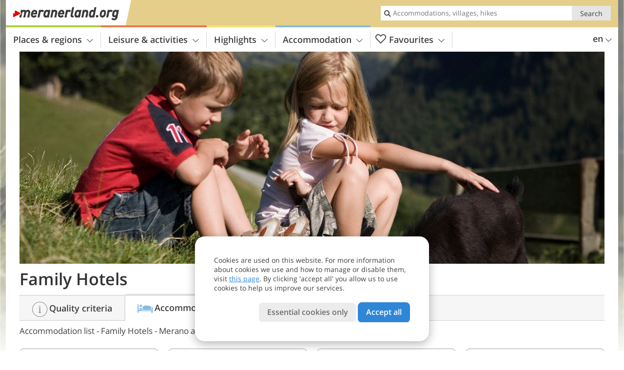

--- FILE ---
content_type: text/html; charset=UTF-8
request_url: https://www.meranerland.org/en/hotel/theme-hotels/family-holidays/hotels/
body_size: 24762
content:
<!DOCTYPE html> <!--[if IE 9]> <html class="no-js lt-ie10 has-filters has_tabs is_not_home" lang="en-GB"> <![endif]--> <!--[if gt IE 9]><!--> <html lang="en-GB" class="no-js has-filters has_tabs is_not_home"> <!--<![endif]--> <head> <meta http-equiv="Content-Type" content="text/html; charset=utf-8"/> <title>Family Hotels - Hotels, apartments and other accommodations - Merano and surroundings - Italy</title> <meta id="Viewport" name="viewport" content="width=device-width, initial-scale=1.0, user-scalable=no" /> <meta name="description" content="Family Hotels: 15 accommodations among which: Andreus Resorts, Hotel Castel Saltauserhof, Prokulus, Quellenhof Luxury Resort Passeier, Das Grafenstein, Feldhof DolceVita Resort, Hotel Chalet Das Alpenschlössel, Appartements Gampl Alm, Familyhotel Viktoria,&#8230;" /> <meta name = "format-detection" content = "telephone=no"> <link rel="alternate" hreflang="de" href="https://www.meranerland.org/de/hotel/theme-hotels/familienurlaub/hotels/" /><link rel="alternate" hreflang="it" href="https://www.meranerland.org/it/hotel/theme-hotels/vacanze-in-famiglia/hotels/" /><link rel="alternate" hreflang="en" href="https://www.meranerland.org/en/hotel/theme-hotels/family-holidays/hotels/" /> <meta property="og:title" content="Family Hotels - Hotels, apartments and other accommodations - Merano and surroundings - Italy" /><meta property="og:type" content="" /><meta property="og:url" content="https://www.meranerland.org/en/hotel/theme-hotels/family-holidays/hotels/" /><meta property="og:image" content="https://images2.meranerland.org/images/theme-hotels/main/754x435/0f59cccff5f555a7ffa22e87a8881a74.jpg" /><meta property="og:site_name" content="meranerland.org" /><meta property="og:locale" content="en_US" /><meta property="article:section" content="Hotels" /><meta property="article:tag" content="Thematic hotels" /><meta property="article:tag" content="Family Hotels" /><meta property="article:tag" content="List" /><meta property="article:publisher" content="https://www.facebook.com/peer.travel" /><meta property="og:description" content="Family Hotels: 15 accommodations among which: Andreus Resorts, Hotel Castel Saltauserhof, Prokulus, Quellenhof Luxury Resort Passeier, Das Grafenstein, Feldhof DolceVita Resort, Hotel Chalet Das Alpenschlössel, Appartements Gampl Alm, Familyhotel Viktoria, Alpenhof Lodge" /> <link rel="canonical" href="https://www.meranerland.org/en/hotel/theme-hotels/family-holidays/hotels/" /> <meta name="theme-color" content="#e5ce8a" /> <base href="/" /> <link type="text/css" href="//css.meranerland.org/320_1766479294.css" rel="stylesheet"/> <link type="text/css" href="//css.meranerland.org/768_1766479294.css" rel="stylesheet" media="print, screen and (min-width: 768px)" /> <link type="text/css" href="//css.meranerland.org/1024_1766479294.css" rel="stylesheet" media="screen and (min-width: 995px)" /> <link type="text/css" href="//css.meranerland.org/1200_1766479294.css" rel="stylesheet" media="screen and (min-width: 1220px)" /> <!--[if IE 9]> <link type="text/css" href="//css.meranerland.org/iefix_1766479294.css" rel="stylesheet" media="screen" /> <![endif]--> <script type="text/javascript"> function loadScript(scrpt) { var s = document.createElement('SCRIPT'); s.type = 'text/javascript'; s.src = scrpt; document.getElementsByTagName('head')[0].appendChild(s); } loadScript("//js.meranerland.org/v_1766479294.js"); !function(){function a(a,c){var d=screen.width,e=d;c&&c.matches?e=768:a.matches&&(e=320);var f=Math.floor(d/e*100)/100,g=b.getElementsByTagName("head")[0],h=b.getElementById("Viewport"),i=b.createElement("meta");i.id="Viewport",i.name="viewport",i.content="width="+e+", initial-scale="+f+", minimum-scale="+f+", maximum-scale="+2*f+", user-scalable=yes",g.removeChild(h)&&g.appendChild(i)}var b=document,c=window;if(b.documentElement.className=b.documentElement.className.split("no-js").join("js"),c.getCssSize=function(){if("matchMedia"in c&&c.matchMedia("(orientation: portrait) and (max-width: 1023px) and (min-device-width: 130mm)").matches)return"ipad-portrait";if(navigator.userAgent.match(/Mobile.*Firefox/i)){if(c.outerWidth<768)return"mobile"}else if(navigator.userAgent.match(/Tablet.*Firefox/i))return c.outerWidth<768?"mobile":c.outerWidth<1024?"ipad-portrait":c.outerWidth<1200?"ipad-landscape":"desktop";switch(b.getElementById("available_width").offsetWidth){case 320:return"mobile";case 738:return"ipad-portrait";case 960:return"ipad-landscape";case 1200:return"desktop"}},"matchMedia"in c)var d=c.matchMedia("(orientation: portrait) and (min-width: 320px) and (max-width: 767px)"),e=c.matchMedia("(min-device-width: 130mm)");d&&d.matches&&a(d,e),c.container=function(){if(b.currentScript)var a=b.currentScript.parentNode;else var c=b.getElementsByTagName("script"),a=c[c.length-1].parentNode;return a},function(){var a=[];c.peerTracker={push:function(b){a.push(b)},get:function(){return a}}}()}(); </script> <link rel="shortcut icon" type="image/x-icon" href="https://www.meranerland.org/favicon.ico" /> <link rel="alternate" type="application/rss+xml" title="RSS - Feed" href="/en/feed/" /> <link rel="apple-touch-icon-precomposed" href="https://www.meranerland.org/mobile_logo.png" /> </head> <body> <div id="available_width"></div> <div class="backgroundImage"> <div class="background-image-container"> <picture title="Family Hotels - Hotels, apartments and other accommodations - Merano and surroundings - Italy" width="754" height="435"> <source srcset="//images2.meranerland.org/images/theme-hotels/main/580/0f59cccff5f555a7ffa22e87a8881a74.jpg" media="(max-width:1199px)"> <source srcset="//images2.meranerland.org/images/theme-hotels/main/754x435/0f59cccff5f555a7ffa22e87a8881a74.jpg" media="(min-width:1200px)"> <img src="//images2.meranerland.org/images/theme-hotels/main/754x435/0f59cccff5f555a7ffa22e87a8881a74.jpg" alt="fcccfffaffaeaa" fetchpriority="high" width="754" height="435"/> </picture> </div> <div class="background-blue"></div> </div> 
<div class="content-wrapper-wide">
	<div class="content-wide">
		<div class="main_picture  color_3" style="position: relative;" itemprop="image" itemscope itemtype="https://schema.org/ImageObject">
			
<picture title="Foto: © SMG"  width="1200" height="435">
    	<source srcset="//images2.meranerland.org/images/theme-hotels/main/390x226/0f59cccff5f555a7ffa22e87a8881a74.jpg" media="(max-width:767px)">

    <source srcset="//images2.meranerland.org/images/theme-hotels/main/960x348/0f59cccff5f555a7ffa22e87a8881a74.jpg" media="(min-width:768px) and (max-width:1199px)">
    <source srcset="//images2.meranerland.org/images/theme-hotels/main/1200x435/0f59cccff5f555a7ffa22e87a8881a74.jpg" media="(min-width:1200px)">
    <img src="//images2.meranerland.org/images/theme-hotels/main/1200x435/0f59cccff5f555a7ffa22e87a8881a74.jpg"  alt="fcccfffaffaeaa" fetchpriority="high" width="1200" height="435"/>
</picture>
			                    </div>
	</div>
</div>

<div class="title_container ui-content-wrapper"><p class="title  content" id="main-title">Family Hotels</p></div>

<div class="sub-title-container ui-content-wrapper">
    <h1 class="sub-title theme-hotel-list">
        Accommodation list - Family Hotels - Merano and&nbsp;surroundings
            </h1>
    </div>
<form class="form_filters hotel_filters relative" method="POST" action="/en/hotel/search/results/" data-ajax="0" id="hotel-filters" novalidate>
	<div class="form_filters__wrapper hotel_filters__wrapper" data-loading="Fetching results">
		<div class="ui-content-wrapper">
			<div class="ui-grid double">

															<div class="ui-cell ui-hidden ui-visible-768 w-1-3-768 w-1-4-1024"><div class="ui-filter _filter_place color-hotel is-active"
		data-component="filter_place">
	<i class="ui-filter__icon icon-marker"></i>
	<span class="ui-filter__right">
		<span class="ui-filter__label">Location</span>
		<input class="ui-filter__input" value="" type="text" placeholder="All Merano and surroudings" autocomplete="off" spellcheck="false">
	</span>
	<span class="ui-filter__badge"></span>
	<input type="hidden" name="geoField" class="ui-filter__value" value="place_id_" />
	<div class="ui-filter__modal icon-marker color-hotel" title="Location">
		<div class="ui-filter__modal-body" data-title="Search place">
			<div class="_filter_place_geocomplete_wrapper">
				<div class="ui-btn ui-input btn-block right-icon _filter_place__input">
					<input class="_filter_place_geocomplete" type="text" name="_geoField_text" value="" data-module="getgeo" spellcheck="false"
							placeholder="All Merano and surroudings" autocomplete="off"
							data-text-fail="No matching locations found. Please be sure you wrote the name of the desired location correctly or click here to do a search within the portal"
							data-text-didyoumean="Did you mean: ">
					<input class="_filter_place_geocomplete_id" type="hidden" name="_geoField" value="place_id_">
					<i class="right-icon icon-search"></i>
				</div>
			</div>
							<a class="ui-filter__options-toggle ui-btn-text color_hotel closed">Nearby places <i class="icon-arrow-up"></i></a>
				<div class="ui-filter__options">
                        <div>
        <label class="ui-radio" title="Merano & surroundings" data-id="682" data-name="Merano & surroundings">
            <input name="place_suggestion" type="radio"  >
            <div>
				Merano & surroundings<span class="ui-filter__count"></span>
            </div>
        </label>
    </div>
    <div>
        <label class="ui-radio" title="Val Passiria" data-id="702" data-name="Val Passiria">
            <input name="place_suggestion" type="radio"  >
            <div>
				Val Passiria<span class="ui-filter__count"></span>
            </div>
        </label>
    </div>
    <div>
        <label class="ui-radio" title="Val Senales" data-id="712" data-name="Val Senales">
            <input name="place_suggestion" type="radio"  >
            <div>
				Val Senales<span class="ui-filter__count"></span>
            </div>
        </label>
    </div>
    <div>
        <label class="ui-radio" title="Val d'Ultimo - Alta Val di Non" data-id="718" data-name="Val d'Ultimo - Alta Val di Non">
            <input name="place_suggestion" type="radio"  >
            <div>
				Val d'Ultimo - Alta Val di Non<span class="ui-filter__count"></span>
            </div>
        </label>
    </div>
				</div>
					</div>
		<div class="ui-filter__modal-footer">
			<a class="ui-btn color_hotel borderless reset ui-filter__reset" title="Reset">Reset</a>
			<a class="ui-btn right-icon color_hotel color_strong search" title="Show accommodations">Show accommodations <i class="icon-arrow-right right-icon"></i></a>
			<a class="ui-btn right-icon color_hotel close" title="Close">Close <i class="icon-close right-icon"></i></a>
			<a class="ui-btn right-icon color_hotel color_strong submit-module hidden" title="Show accommodations"><span></span> <i class="icon-arrow-right right-icon"></i></a>
		</div>
	</div>
</div></div>
																				<div class="ui-cell ui-hidden ui-visible-768 w-1-3-768 w-1-4-1024"><div class="ui-filter _filter_period color-hotel"
		data-datestring="[from] - [to]"
		data-datestring-extended="from [from] to [to]"
		data-datestring-empty="Select arrival and departure dates"
		data-input="filter-period"
		data-namespace="filter-period"
		data-component="filter_period"
>
	<i class="ui-filter__icon icon-calendar"></i>
	<span class="ui-filter__right">
		<span class="ui-filter__label">Holiday period</span>
		<input class="ui-filter__input" value="" type="text" placeholder="Any" autocomplete="off" spellcheck="false">
	</span>
	<span class="ui-filter__badge"></span>
	<input type="hidden" name="filter-period[from]" value="" />
	<input type="hidden" name="filter-period[to]" value="" />
	<div class="ui-filter__modal icon-calendar color-hotel">
		<div class="ui-filter__modal-body" data-title="Holiday period">
			<div class="_filter_period__calendar date-box-container-inline color-hotel">
				<input type="date" name="_filter-period[from]" value="" autocomplete="off" />
				<input type="date" name="_filter-period[to]" value="" autocomplete="off" />
			</div>
			<p class="_filter_period__recap">&nbsp;</p>
		</div>
		<div class="ui-filter__modal-footer">
			<a class="ui-btn color_hotel borderless reset ui-filter__reset" title="Reset">Reset</a>
			<a class="ui-btn right-icon color_hotel color_strong search" title="Show accommodations">Show accommodations <i class="icon-arrow-right right-icon"></i></a>
			<a class="ui-btn right-icon color_hotel close" title="Close">Close <i class="icon-close right-icon"></i></a>
			<a class="ui-btn right-icon color_hotel color_strong submit-module hidden" title="Show accommodations"><span></span> <i class="icon-arrow-right right-icon"></i></a>
		</div>
	</div>
</div></div>
																				<div class="ui-cell ui-hidden ui-visible-1024 w-1-4-1024"><div class="ui-filter _filter_guests color-hotel is-disabled"
		data-units-label-s="room / apt."
		data-units-label-p=""
		data-adults-label-s="adult"
		data-adults-label-p="adults"
		data-children-label-s="child"
		data-children-label-p="children"
	   data-namespace="guests"
	   data-reset-to=""
	   data-component="filter_guests"
>
	<i class="ui-filter__icon icon-couple"></i>
	<span class="ui-filter__right">
		<span class="ui-filter__label">Guests</span>
		<input class="ui-filter__input" value="" type="text" placeholder="Any" autocomplete="off" spellcheck="false">
		<input type="hidden" name="guests[units]" value="" class="filter_guests_value" autocomplete="off">
        <span class="ui-filter__badge"></span>
    </span>
	<div class="ui-filter__modal icon-couple color-hotel">
		<div class="ui-filter__modal-body" data-title="Guests">
			<div class="_filter_guests__modal">

				<div class="row unit-unfiltered ui-hidden">
					Add units to check availability and prices.
				</div>
				<div class="row unit-header">
					<div class="col unit-col"></div>
					<div class="col adults-col">Adults</div>
					<div class="col children-col">Children</div>
					<div class="col ages-col">Age of children in years</div>
				</div>
									<div class="row unit unit-0 ">
						<div class="col unit-col">
							Room / apt. 1:
						</div>
						<div class="col adults-col" data-label="Adults">
							<span class="ui-btn btn-block right-icon ui-select">
								<select class="adults-select" name="_guests[units][0][adults]" data-pluralize="adults-string-0" disabled>
																			<option value="1" >1</option>
																			<option value="2" >2</option>
																			<option value="3" >3</option>
																			<option value="4" >4</option>
																			<option value="5" >5</option>
																			<option value="6" >6</option>
																	</select>
								<i class="icon-arrow-down right-icon"></i>
							</span>
						</div>
						<div class="col children-col" data-label="Children">
							<span class="ui-btn btn-block right-icon ui-select">
								<select class="children-select" name="_guests[units][0][c_children]" data-pluralize="children-string-0 children-string-0-2" disabled>
																			<option value="0" >0</option>
																			<option value="1" >1</option>
																			<option value="2" >2</option>
																			<option value="3" >3</option>
																			<option value="4" >4</option>
																			<option value="5" >5</option>
																			<option value="6" >6</option>
																			<option value="7" >7</option>
																			<option value="8" >8</option>
																	</select>
								<i class="icon-arrow-down right-icon"></i>
							</span>
						</div>
						<div class="col ages-col" data-label="Age of children in years">
															<span class="children-age-selector ui-btn btn-block right-icon ui-select">
									<select class="cage" disabled name="_guests[units][0][children][0]" disabled>
										<option value=""></option>
										<option value="0" >&lt; 1</option>
																					<option value="1" >1</option>
																					<option value="2" >2</option>
																					<option value="3" >3</option>
																					<option value="4" >4</option>
																					<option value="5" >5</option>
																					<option value="6" >6</option>
																					<option value="7" >7</option>
																					<option value="8" >8</option>
																					<option value="9" >9</option>
																					<option value="10" >10</option>
																					<option value="11" >11</option>
																					<option value="12" >12</option>
																					<option value="13" >13</option>
																					<option value="14" >14</option>
																					<option value="15" >15</option>
																					<option value="16" >16</option>
																					<option value="17" >17</option>
																			</select>
									<i class="icon-arrow-down right-icon"></i>
								</span>
															<span class="children-age-selector ui-btn btn-block right-icon ui-select">
									<select class="cage" disabled name="_guests[units][0][children][1]" disabled>
										<option value=""></option>
										<option value="0" >&lt; 1</option>
																					<option value="1" >1</option>
																					<option value="2" >2</option>
																					<option value="3" >3</option>
																					<option value="4" >4</option>
																					<option value="5" >5</option>
																					<option value="6" >6</option>
																					<option value="7" >7</option>
																					<option value="8" >8</option>
																					<option value="9" >9</option>
																					<option value="10" >10</option>
																					<option value="11" >11</option>
																					<option value="12" >12</option>
																					<option value="13" >13</option>
																					<option value="14" >14</option>
																					<option value="15" >15</option>
																					<option value="16" >16</option>
																					<option value="17" >17</option>
																			</select>
									<i class="icon-arrow-down right-icon"></i>
								</span>
															<span class="children-age-selector ui-btn btn-block right-icon ui-select">
									<select class="cage" disabled name="_guests[units][0][children][2]" disabled>
										<option value=""></option>
										<option value="0" >&lt; 1</option>
																					<option value="1" >1</option>
																					<option value="2" >2</option>
																					<option value="3" >3</option>
																					<option value="4" >4</option>
																					<option value="5" >5</option>
																					<option value="6" >6</option>
																					<option value="7" >7</option>
																					<option value="8" >8</option>
																					<option value="9" >9</option>
																					<option value="10" >10</option>
																					<option value="11" >11</option>
																					<option value="12" >12</option>
																					<option value="13" >13</option>
																					<option value="14" >14</option>
																					<option value="15" >15</option>
																					<option value="16" >16</option>
																					<option value="17" >17</option>
																			</select>
									<i class="icon-arrow-down right-icon"></i>
								</span>
															<span class="children-age-selector ui-btn btn-block right-icon ui-select">
									<select class="cage" disabled name="_guests[units][0][children][3]" disabled>
										<option value=""></option>
										<option value="0" >&lt; 1</option>
																					<option value="1" >1</option>
																					<option value="2" >2</option>
																					<option value="3" >3</option>
																					<option value="4" >4</option>
																					<option value="5" >5</option>
																					<option value="6" >6</option>
																					<option value="7" >7</option>
																					<option value="8" >8</option>
																					<option value="9" >9</option>
																					<option value="10" >10</option>
																					<option value="11" >11</option>
																					<option value="12" >12</option>
																					<option value="13" >13</option>
																					<option value="14" >14</option>
																					<option value="15" >15</option>
																					<option value="16" >16</option>
																					<option value="17" >17</option>
																			</select>
									<i class="icon-arrow-down right-icon"></i>
								</span>
															<span class="children-age-selector ui-btn btn-block right-icon ui-select">
									<select class="cage" disabled name="_guests[units][0][children][4]" disabled>
										<option value=""></option>
										<option value="0" >&lt; 1</option>
																					<option value="1" >1</option>
																					<option value="2" >2</option>
																					<option value="3" >3</option>
																					<option value="4" >4</option>
																					<option value="5" >5</option>
																					<option value="6" >6</option>
																					<option value="7" >7</option>
																					<option value="8" >8</option>
																					<option value="9" >9</option>
																					<option value="10" >10</option>
																					<option value="11" >11</option>
																					<option value="12" >12</option>
																					<option value="13" >13</option>
																					<option value="14" >14</option>
																					<option value="15" >15</option>
																					<option value="16" >16</option>
																					<option value="17" >17</option>
																			</select>
									<i class="icon-arrow-down right-icon"></i>
								</span>
															<span class="children-age-selector ui-btn btn-block right-icon ui-select">
									<select class="cage" disabled name="_guests[units][0][children][5]" disabled>
										<option value=""></option>
										<option value="0" >&lt; 1</option>
																					<option value="1" >1</option>
																					<option value="2" >2</option>
																					<option value="3" >3</option>
																					<option value="4" >4</option>
																					<option value="5" >5</option>
																					<option value="6" >6</option>
																					<option value="7" >7</option>
																					<option value="8" >8</option>
																					<option value="9" >9</option>
																					<option value="10" >10</option>
																					<option value="11" >11</option>
																					<option value="12" >12</option>
																					<option value="13" >13</option>
																					<option value="14" >14</option>
																					<option value="15" >15</option>
																					<option value="16" >16</option>
																					<option value="17" >17</option>
																			</select>
									<i class="icon-arrow-down right-icon"></i>
								</span>
															<span class="children-age-selector ui-btn btn-block right-icon ui-select">
									<select class="cage" disabled name="_guests[units][0][children][6]" disabled>
										<option value=""></option>
										<option value="0" >&lt; 1</option>
																					<option value="1" >1</option>
																					<option value="2" >2</option>
																					<option value="3" >3</option>
																					<option value="4" >4</option>
																					<option value="5" >5</option>
																					<option value="6" >6</option>
																					<option value="7" >7</option>
																					<option value="8" >8</option>
																					<option value="9" >9</option>
																					<option value="10" >10</option>
																					<option value="11" >11</option>
																					<option value="12" >12</option>
																					<option value="13" >13</option>
																					<option value="14" >14</option>
																					<option value="15" >15</option>
																					<option value="16" >16</option>
																					<option value="17" >17</option>
																			</select>
									<i class="icon-arrow-down right-icon"></i>
								</span>
															<span class="children-age-selector ui-btn btn-block right-icon ui-select">
									<select class="cage" disabled name="_guests[units][0][children][7]" disabled>
										<option value=""></option>
										<option value="0" >&lt; 1</option>
																					<option value="1" >1</option>
																					<option value="2" >2</option>
																					<option value="3" >3</option>
																					<option value="4" >4</option>
																					<option value="5" >5</option>
																					<option value="6" >6</option>
																					<option value="7" >7</option>
																					<option value="8" >8</option>
																					<option value="9" >9</option>
																					<option value="10" >10</option>
																					<option value="11" >11</option>
																					<option value="12" >12</option>
																					<option value="13" >13</option>
																					<option value="14" >14</option>
																					<option value="15" >15</option>
																					<option value="16" >16</option>
																					<option value="17" >17</option>
																			</select>
									<i class="icon-arrow-down right-icon"></i>
								</span>
													</div>
					</div>
									<div class="row unit unit-1 ">
						<div class="col unit-col">
							Room / apt. 2:
						</div>
						<div class="col adults-col" data-label="Adults">
							<span class="ui-btn btn-block right-icon ui-select">
								<select class="adults-select" name="_guests[units][1][adults]" data-pluralize="adults-string-1" disabled>
																			<option value="1" >1</option>
																			<option value="2" >2</option>
																			<option value="3" >3</option>
																			<option value="4" >4</option>
																			<option value="5" >5</option>
																			<option value="6" >6</option>
																	</select>
								<i class="icon-arrow-down right-icon"></i>
							</span>
						</div>
						<div class="col children-col" data-label="Children">
							<span class="ui-btn btn-block right-icon ui-select">
								<select class="children-select" name="_guests[units][1][c_children]" data-pluralize="children-string-1 children-string-1-2" disabled>
																			<option value="0" >0</option>
																			<option value="1" >1</option>
																			<option value="2" >2</option>
																			<option value="3" >3</option>
																			<option value="4" >4</option>
																			<option value="5" >5</option>
																			<option value="6" >6</option>
																			<option value="7" >7</option>
																			<option value="8" >8</option>
																	</select>
								<i class="icon-arrow-down right-icon"></i>
							</span>
						</div>
						<div class="col ages-col" data-label="Age of children in years">
															<span class="children-age-selector ui-btn btn-block right-icon ui-select">
									<select class="cage" disabled name="_guests[units][1][children][0]" disabled>
										<option value=""></option>
										<option value="0" >&lt; 1</option>
																					<option value="1" >1</option>
																					<option value="2" >2</option>
																					<option value="3" >3</option>
																					<option value="4" >4</option>
																					<option value="5" >5</option>
																					<option value="6" >6</option>
																					<option value="7" >7</option>
																					<option value="8" >8</option>
																					<option value="9" >9</option>
																					<option value="10" >10</option>
																					<option value="11" >11</option>
																					<option value="12" >12</option>
																					<option value="13" >13</option>
																					<option value="14" >14</option>
																					<option value="15" >15</option>
																					<option value="16" >16</option>
																					<option value="17" >17</option>
																			</select>
									<i class="icon-arrow-down right-icon"></i>
								</span>
															<span class="children-age-selector ui-btn btn-block right-icon ui-select">
									<select class="cage" disabled name="_guests[units][1][children][1]" disabled>
										<option value=""></option>
										<option value="0" >&lt; 1</option>
																					<option value="1" >1</option>
																					<option value="2" >2</option>
																					<option value="3" >3</option>
																					<option value="4" >4</option>
																					<option value="5" >5</option>
																					<option value="6" >6</option>
																					<option value="7" >7</option>
																					<option value="8" >8</option>
																					<option value="9" >9</option>
																					<option value="10" >10</option>
																					<option value="11" >11</option>
																					<option value="12" >12</option>
																					<option value="13" >13</option>
																					<option value="14" >14</option>
																					<option value="15" >15</option>
																					<option value="16" >16</option>
																					<option value="17" >17</option>
																			</select>
									<i class="icon-arrow-down right-icon"></i>
								</span>
															<span class="children-age-selector ui-btn btn-block right-icon ui-select">
									<select class="cage" disabled name="_guests[units][1][children][2]" disabled>
										<option value=""></option>
										<option value="0" >&lt; 1</option>
																					<option value="1" >1</option>
																					<option value="2" >2</option>
																					<option value="3" >3</option>
																					<option value="4" >4</option>
																					<option value="5" >5</option>
																					<option value="6" >6</option>
																					<option value="7" >7</option>
																					<option value="8" >8</option>
																					<option value="9" >9</option>
																					<option value="10" >10</option>
																					<option value="11" >11</option>
																					<option value="12" >12</option>
																					<option value="13" >13</option>
																					<option value="14" >14</option>
																					<option value="15" >15</option>
																					<option value="16" >16</option>
																					<option value="17" >17</option>
																			</select>
									<i class="icon-arrow-down right-icon"></i>
								</span>
															<span class="children-age-selector ui-btn btn-block right-icon ui-select">
									<select class="cage" disabled name="_guests[units][1][children][3]" disabled>
										<option value=""></option>
										<option value="0" >&lt; 1</option>
																					<option value="1" >1</option>
																					<option value="2" >2</option>
																					<option value="3" >3</option>
																					<option value="4" >4</option>
																					<option value="5" >5</option>
																					<option value="6" >6</option>
																					<option value="7" >7</option>
																					<option value="8" >8</option>
																					<option value="9" >9</option>
																					<option value="10" >10</option>
																					<option value="11" >11</option>
																					<option value="12" >12</option>
																					<option value="13" >13</option>
																					<option value="14" >14</option>
																					<option value="15" >15</option>
																					<option value="16" >16</option>
																					<option value="17" >17</option>
																			</select>
									<i class="icon-arrow-down right-icon"></i>
								</span>
															<span class="children-age-selector ui-btn btn-block right-icon ui-select">
									<select class="cage" disabled name="_guests[units][1][children][4]" disabled>
										<option value=""></option>
										<option value="0" >&lt; 1</option>
																					<option value="1" >1</option>
																					<option value="2" >2</option>
																					<option value="3" >3</option>
																					<option value="4" >4</option>
																					<option value="5" >5</option>
																					<option value="6" >6</option>
																					<option value="7" >7</option>
																					<option value="8" >8</option>
																					<option value="9" >9</option>
																					<option value="10" >10</option>
																					<option value="11" >11</option>
																					<option value="12" >12</option>
																					<option value="13" >13</option>
																					<option value="14" >14</option>
																					<option value="15" >15</option>
																					<option value="16" >16</option>
																					<option value="17" >17</option>
																			</select>
									<i class="icon-arrow-down right-icon"></i>
								</span>
															<span class="children-age-selector ui-btn btn-block right-icon ui-select">
									<select class="cage" disabled name="_guests[units][1][children][5]" disabled>
										<option value=""></option>
										<option value="0" >&lt; 1</option>
																					<option value="1" >1</option>
																					<option value="2" >2</option>
																					<option value="3" >3</option>
																					<option value="4" >4</option>
																					<option value="5" >5</option>
																					<option value="6" >6</option>
																					<option value="7" >7</option>
																					<option value="8" >8</option>
																					<option value="9" >9</option>
																					<option value="10" >10</option>
																					<option value="11" >11</option>
																					<option value="12" >12</option>
																					<option value="13" >13</option>
																					<option value="14" >14</option>
																					<option value="15" >15</option>
																					<option value="16" >16</option>
																					<option value="17" >17</option>
																			</select>
									<i class="icon-arrow-down right-icon"></i>
								</span>
															<span class="children-age-selector ui-btn btn-block right-icon ui-select">
									<select class="cage" disabled name="_guests[units][1][children][6]" disabled>
										<option value=""></option>
										<option value="0" >&lt; 1</option>
																					<option value="1" >1</option>
																					<option value="2" >2</option>
																					<option value="3" >3</option>
																					<option value="4" >4</option>
																					<option value="5" >5</option>
																					<option value="6" >6</option>
																					<option value="7" >7</option>
																					<option value="8" >8</option>
																					<option value="9" >9</option>
																					<option value="10" >10</option>
																					<option value="11" >11</option>
																					<option value="12" >12</option>
																					<option value="13" >13</option>
																					<option value="14" >14</option>
																					<option value="15" >15</option>
																					<option value="16" >16</option>
																					<option value="17" >17</option>
																			</select>
									<i class="icon-arrow-down right-icon"></i>
								</span>
															<span class="children-age-selector ui-btn btn-block right-icon ui-select">
									<select class="cage" disabled name="_guests[units][1][children][7]" disabled>
										<option value=""></option>
										<option value="0" >&lt; 1</option>
																					<option value="1" >1</option>
																					<option value="2" >2</option>
																					<option value="3" >3</option>
																					<option value="4" >4</option>
																					<option value="5" >5</option>
																					<option value="6" >6</option>
																					<option value="7" >7</option>
																					<option value="8" >8</option>
																					<option value="9" >9</option>
																					<option value="10" >10</option>
																					<option value="11" >11</option>
																					<option value="12" >12</option>
																					<option value="13" >13</option>
																					<option value="14" >14</option>
																					<option value="15" >15</option>
																					<option value="16" >16</option>
																					<option value="17" >17</option>
																			</select>
									<i class="icon-arrow-down right-icon"></i>
								</span>
													</div>
					</div>
									<div class="row unit unit-2 ">
						<div class="col unit-col">
							Room / apt. 3:
						</div>
						<div class="col adults-col" data-label="Adults">
							<span class="ui-btn btn-block right-icon ui-select">
								<select class="adults-select" name="_guests[units][2][adults]" data-pluralize="adults-string-2" disabled>
																			<option value="1" >1</option>
																			<option value="2" >2</option>
																			<option value="3" >3</option>
																			<option value="4" >4</option>
																			<option value="5" >5</option>
																			<option value="6" >6</option>
																	</select>
								<i class="icon-arrow-down right-icon"></i>
							</span>
						</div>
						<div class="col children-col" data-label="Children">
							<span class="ui-btn btn-block right-icon ui-select">
								<select class="children-select" name="_guests[units][2][c_children]" data-pluralize="children-string-2 children-string-2-2" disabled>
																			<option value="0" >0</option>
																			<option value="1" >1</option>
																			<option value="2" >2</option>
																			<option value="3" >3</option>
																			<option value="4" >4</option>
																			<option value="5" >5</option>
																			<option value="6" >6</option>
																			<option value="7" >7</option>
																			<option value="8" >8</option>
																	</select>
								<i class="icon-arrow-down right-icon"></i>
							</span>
						</div>
						<div class="col ages-col" data-label="Age of children in years">
															<span class="children-age-selector ui-btn btn-block right-icon ui-select">
									<select class="cage" disabled name="_guests[units][2][children][0]" disabled>
										<option value=""></option>
										<option value="0" >&lt; 1</option>
																					<option value="1" >1</option>
																					<option value="2" >2</option>
																					<option value="3" >3</option>
																					<option value="4" >4</option>
																					<option value="5" >5</option>
																					<option value="6" >6</option>
																					<option value="7" >7</option>
																					<option value="8" >8</option>
																					<option value="9" >9</option>
																					<option value="10" >10</option>
																					<option value="11" >11</option>
																					<option value="12" >12</option>
																					<option value="13" >13</option>
																					<option value="14" >14</option>
																					<option value="15" >15</option>
																					<option value="16" >16</option>
																					<option value="17" >17</option>
																			</select>
									<i class="icon-arrow-down right-icon"></i>
								</span>
															<span class="children-age-selector ui-btn btn-block right-icon ui-select">
									<select class="cage" disabled name="_guests[units][2][children][1]" disabled>
										<option value=""></option>
										<option value="0" >&lt; 1</option>
																					<option value="1" >1</option>
																					<option value="2" >2</option>
																					<option value="3" >3</option>
																					<option value="4" >4</option>
																					<option value="5" >5</option>
																					<option value="6" >6</option>
																					<option value="7" >7</option>
																					<option value="8" >8</option>
																					<option value="9" >9</option>
																					<option value="10" >10</option>
																					<option value="11" >11</option>
																					<option value="12" >12</option>
																					<option value="13" >13</option>
																					<option value="14" >14</option>
																					<option value="15" >15</option>
																					<option value="16" >16</option>
																					<option value="17" >17</option>
																			</select>
									<i class="icon-arrow-down right-icon"></i>
								</span>
															<span class="children-age-selector ui-btn btn-block right-icon ui-select">
									<select class="cage" disabled name="_guests[units][2][children][2]" disabled>
										<option value=""></option>
										<option value="0" >&lt; 1</option>
																					<option value="1" >1</option>
																					<option value="2" >2</option>
																					<option value="3" >3</option>
																					<option value="4" >4</option>
																					<option value="5" >5</option>
																					<option value="6" >6</option>
																					<option value="7" >7</option>
																					<option value="8" >8</option>
																					<option value="9" >9</option>
																					<option value="10" >10</option>
																					<option value="11" >11</option>
																					<option value="12" >12</option>
																					<option value="13" >13</option>
																					<option value="14" >14</option>
																					<option value="15" >15</option>
																					<option value="16" >16</option>
																					<option value="17" >17</option>
																			</select>
									<i class="icon-arrow-down right-icon"></i>
								</span>
															<span class="children-age-selector ui-btn btn-block right-icon ui-select">
									<select class="cage" disabled name="_guests[units][2][children][3]" disabled>
										<option value=""></option>
										<option value="0" >&lt; 1</option>
																					<option value="1" >1</option>
																					<option value="2" >2</option>
																					<option value="3" >3</option>
																					<option value="4" >4</option>
																					<option value="5" >5</option>
																					<option value="6" >6</option>
																					<option value="7" >7</option>
																					<option value="8" >8</option>
																					<option value="9" >9</option>
																					<option value="10" >10</option>
																					<option value="11" >11</option>
																					<option value="12" >12</option>
																					<option value="13" >13</option>
																					<option value="14" >14</option>
																					<option value="15" >15</option>
																					<option value="16" >16</option>
																					<option value="17" >17</option>
																			</select>
									<i class="icon-arrow-down right-icon"></i>
								</span>
															<span class="children-age-selector ui-btn btn-block right-icon ui-select">
									<select class="cage" disabled name="_guests[units][2][children][4]" disabled>
										<option value=""></option>
										<option value="0" >&lt; 1</option>
																					<option value="1" >1</option>
																					<option value="2" >2</option>
																					<option value="3" >3</option>
																					<option value="4" >4</option>
																					<option value="5" >5</option>
																					<option value="6" >6</option>
																					<option value="7" >7</option>
																					<option value="8" >8</option>
																					<option value="9" >9</option>
																					<option value="10" >10</option>
																					<option value="11" >11</option>
																					<option value="12" >12</option>
																					<option value="13" >13</option>
																					<option value="14" >14</option>
																					<option value="15" >15</option>
																					<option value="16" >16</option>
																					<option value="17" >17</option>
																			</select>
									<i class="icon-arrow-down right-icon"></i>
								</span>
															<span class="children-age-selector ui-btn btn-block right-icon ui-select">
									<select class="cage" disabled name="_guests[units][2][children][5]" disabled>
										<option value=""></option>
										<option value="0" >&lt; 1</option>
																					<option value="1" >1</option>
																					<option value="2" >2</option>
																					<option value="3" >3</option>
																					<option value="4" >4</option>
																					<option value="5" >5</option>
																					<option value="6" >6</option>
																					<option value="7" >7</option>
																					<option value="8" >8</option>
																					<option value="9" >9</option>
																					<option value="10" >10</option>
																					<option value="11" >11</option>
																					<option value="12" >12</option>
																					<option value="13" >13</option>
																					<option value="14" >14</option>
																					<option value="15" >15</option>
																					<option value="16" >16</option>
																					<option value="17" >17</option>
																			</select>
									<i class="icon-arrow-down right-icon"></i>
								</span>
															<span class="children-age-selector ui-btn btn-block right-icon ui-select">
									<select class="cage" disabled name="_guests[units][2][children][6]" disabled>
										<option value=""></option>
										<option value="0" >&lt; 1</option>
																					<option value="1" >1</option>
																					<option value="2" >2</option>
																					<option value="3" >3</option>
																					<option value="4" >4</option>
																					<option value="5" >5</option>
																					<option value="6" >6</option>
																					<option value="7" >7</option>
																					<option value="8" >8</option>
																					<option value="9" >9</option>
																					<option value="10" >10</option>
																					<option value="11" >11</option>
																					<option value="12" >12</option>
																					<option value="13" >13</option>
																					<option value="14" >14</option>
																					<option value="15" >15</option>
																					<option value="16" >16</option>
																					<option value="17" >17</option>
																			</select>
									<i class="icon-arrow-down right-icon"></i>
								</span>
															<span class="children-age-selector ui-btn btn-block right-icon ui-select">
									<select class="cage" disabled name="_guests[units][2][children][7]" disabled>
										<option value=""></option>
										<option value="0" >&lt; 1</option>
																					<option value="1" >1</option>
																					<option value="2" >2</option>
																					<option value="3" >3</option>
																					<option value="4" >4</option>
																					<option value="5" >5</option>
																					<option value="6" >6</option>
																					<option value="7" >7</option>
																					<option value="8" >8</option>
																					<option value="9" >9</option>
																					<option value="10" >10</option>
																					<option value="11" >11</option>
																					<option value="12" >12</option>
																					<option value="13" >13</option>
																					<option value="14" >14</option>
																					<option value="15" >15</option>
																					<option value="16" >16</option>
																					<option value="17" >17</option>
																			</select>
									<i class="icon-arrow-down right-icon"></i>
								</span>
													</div>
					</div>
								<a class="ui-btn-text color_hotel trash" title="Remove unit"><i class="icon-trash"></i> Remove unit</a>
				<a class="ui-btn-text color_hotel add" title="Add new unit"><i class="icon-add"></i> Add new unit</a>
			</div>
		</div>
		<div class="ui-filter__modal-footer">
			<a class="ui-btn color_hotel borderless reset ui-filter__reset" title="Reset">Reset</a>
			<a class="ui-btn right-icon color_hotel color_strong search" title="Show accommodations">Show accommodations <i class="icon-arrow-right right-icon"></i></a>
			<a class="ui-btn right-icon color_hotel close" title="Close">Close <i class="icon-close right-icon"></i></a>
			<a class="ui-btn right-icon color_hotel color_strong submit-module hidden" title="Show accommodations"><span></span> <i class="icon-arrow-right right-icon"></i></a>
		</div>
	</div>
</div></div>
																				<div class="ui-cell ui-hidden"><div class="ui-filter _filter_type_theme color-hotel is-active" data-namespace="guests" data-component="filter_type_theme">
	<i class="ui-filter__icon icon-home"></i>
	<span class="ui-filter__right">
		<span class="ui-filter__label">Category/specialization</span>
		<input class="ui-filter__input" placeholder="Any" type="text" autocomplete="off" spellcheck="false" value="Family Hotels">
	</span>
	<span class="ui-filter__badge"></span>
	<input type="hidden" name="type_group[]" class="ui-filter__value_type" value="">
	<input type="hidden" name="theme_hotels_id" class="ui-filter__value_theme" value="">
	<div class="ui-filter__modal icon-home color-hotel">
		<div class="ui-filter__modal-body" data-title="Category or specialization">
							<span class="ui-btn btn-block right-icon ui-select _filter_type_theme-modal-wrapper">
					<select required name="_type_group[]" class="ui-filter__input _filter_type_theme__type">
						<option value="" data-org-string="All categories ($matched)">All categories</option>
													<option value="3" data-org-string="Hotel 4-5 stars ($matched)">Hotel 4-5 stars</option>
													<option value="2" data-org-string="Hotel 3 stars ($matched)">Hotel 3 stars</option>
													<option value="1" data-org-string="Hotel 1-2 stars ($matched)">Hotel 1-2 stars</option>
													<option value="6" data-org-string="Farms ($matched)">Farms</option>
													<option value="5" data-org-string="Bed &amp;#038; breakfast ($matched)">Bed &#038; breakfast</option>
													<option value="4" data-org-string="Apartments ($matched)">Apartments</option>
											</select>
					<i class="icon-arrow-down right-icon"></i>
				</span>
															<a class="ui-filter__options-toggle ui-btn-text color_hotel">Specialized accommodation <i class="icon-arrow-right"></i></a>
								<div class="ui-filter__options">
											<div>
							<label class="ui-radio has-icon" title="Adults Only Hotels" data-id="18" data-name="Adults Only Hotels" data-org-name="Adults Only Hotels ($matched matched)">
								<input name="place_suggestion" type="radio" >
								<div>
									<i class="icon-theme-18"></i>
									Adults Only Hotels<span class="ui-filter__count"></span>
								</div>
							</label>
						</div>
											<div>
							<label class="ui-radio has-icon" title="Boutique Hotels" data-id="19" data-name="Boutique Hotels" data-org-name="Boutique Hotels ($matched matched)">
								<input name="place_suggestion" type="radio" >
								<div>
									<i class="icon-theme-19"></i>
									Boutique Hotels<span class="ui-filter__count"></span>
								</div>
							</label>
						</div>
											<div>
							<label class="ui-radio has-icon" title="Castle Hotels" data-id="12" data-name="Castle Hotels" data-org-name="Castle Hotels ($matched matched)">
								<input name="place_suggestion" type="radio" >
								<div>
									<i class="icon-theme-12"></i>
									Castle Hotels<span class="ui-filter__count"></span>
								</div>
							</label>
						</div>
											<div>
							<label class="ui-radio has-icon" title="Cycling Hotels" data-id="10" data-name="Cycling Hotels" data-org-name="Cycling Hotels ($matched matched)">
								<input name="place_suggestion" type="radio" >
								<div>
									<i class="icon-theme-10"></i>
									Cycling Hotels<span class="ui-filter__count"></span>
								</div>
							</label>
						</div>
											<div>
							<label class="ui-radio has-icon" title="Dog Friendly Hotels" data-id="7" data-name="Dog Friendly Hotels" data-org-name="Dog Friendly Hotels ($matched matched)">
								<input name="place_suggestion" type="radio" >
								<div>
									<i class="icon-theme-7"></i>
									Dog Friendly Hotels<span class="ui-filter__count"></span>
								</div>
							</label>
						</div>
											<div>
							<label class="ui-radio has-icon" title="Family Hotels" data-id="2" data-name="Family Hotels" data-org-name="Family Hotels ($matched matched)">
								<input name="place_suggestion" type="radio" checked >
								<div>
									<i class="icon-theme-2"></i>
									Family Hotels<span class="ui-filter__count"></span>
								</div>
							</label>
						</div>
											<div>
							<label class="ui-radio has-icon" title="Golf Hotels" data-id="6" data-name="Golf Hotels" data-org-name="Golf Hotels ($matched matched)">
								<input name="place_suggestion" type="radio" >
								<div>
									<i class="icon-theme-6"></i>
									Golf Hotels<span class="ui-filter__count"></span>
								</div>
							</label>
						</div>
											<div>
							<label class="ui-radio has-icon" title="Gourmet Hotels" data-id="15" data-name="Gourmet Hotels" data-org-name="Gourmet Hotels ($matched matched)">
								<input name="place_suggestion" type="radio" >
								<div>
									<i class="icon-theme-15"></i>
									Gourmet Hotels<span class="ui-filter__count"></span>
								</div>
							</label>
						</div>
											<div>
							<label class="ui-radio has-icon" title="Hiking Hotels" data-id="3" data-name="Hiking Hotels" data-org-name="Hiking Hotels ($matched matched)">
								<input name="place_suggestion" type="radio" >
								<div>
									<i class="icon-theme-3"></i>
									Hiking Hotels<span class="ui-filter__count"></span>
								</div>
							</label>
						</div>
											<div>
							<label class="ui-radio has-icon" title="Horse Riding Hotels" data-id="9" data-name="Horse Riding Hotels" data-org-name="Horse Riding Hotels ($matched matched)">
								<input name="place_suggestion" type="radio" >
								<div>
									<i class="icon-theme-9"></i>
									Horse Riding Hotels<span class="ui-filter__count"></span>
								</div>
							</label>
						</div>
											<div>
							<label class="ui-radio has-icon" title="Motorbike Hotels" data-id="11" data-name="Motorbike Hotels" data-org-name="Motorbike Hotels ($matched matched)">
								<input name="place_suggestion" type="radio" >
								<div>
									<i class="icon-theme-11"></i>
									Motorbike Hotels<span class="ui-filter__count"></span>
								</div>
							</label>
						</div>
											<div>
							<label class="ui-radio has-icon" title="Romantic Hotels" data-id="16" data-name="Romantic Hotels" data-org-name="Romantic Hotels ($matched matched)">
								<input name="place_suggestion" type="radio" >
								<div>
									<i class="icon-theme-16"></i>
									Romantic Hotels<span class="ui-filter__count"></span>
								</div>
							</label>
						</div>
											<div>
							<label class="ui-radio has-icon" title="Ski Hotels" data-id="14" data-name="Ski Hotels" data-org-name="Ski Hotels ($matched matched)">
								<input name="place_suggestion" type="radio" >
								<div>
									<i class="icon-theme-14"></i>
									Ski Hotels<span class="ui-filter__count"></span>
								</div>
							</label>
						</div>
											<div>
							<label class="ui-radio has-icon" title="Spa Hotels" data-id="5" data-name="Spa Hotels" data-org-name="Spa Hotels ($matched matched)">
								<input name="place_suggestion" type="radio" >
								<div>
									<i class="icon-theme-5"></i>
									Spa Hotels<span class="ui-filter__count"></span>
								</div>
							</label>
						</div>
											<div>
							<label class="ui-radio has-icon" title="Wine Hotels" data-id="8" data-name="Wine Hotels" data-org-name="Wine Hotels ($matched matched)">
								<input name="place_suggestion" type="radio" >
								<div>
									<i class="icon-theme-8"></i>
									Wine Hotels<span class="ui-filter__count"></span>
								</div>
							</label>
						</div>
									</div>
					</div>
		<div class="ui-filter__modal-footer">
			<a class="ui-btn color_hotel borderless reset ui-filter__reset" title="Reset">Reset</a>
			<a class="ui-btn right-icon color_hotel color_strong search" title="Show accommodations">Show accommodations <i class="icon-arrow-right right-icon"></i></a>
			<a class="ui-btn right-icon color_hotel close" title="Close">Close <i class="icon-close right-icon"></i></a>
		</div>
	</div>
</div></div>
																				<div class="ui-cell ui-hidden"><div class="ui-filter _filter_services color-hotel"
data-namespace="extras"
data-component="filter_services"
>
	<i class="ui-filter__icon icon-settings"></i>
	<span class="ui-filter__right">
		<span class="ui-filter__label">Services</span>
		<input class="ui-filter__input" value="" type="text" placeholder="Any" autocomplete="off" spellcheck="false">
	</span>
	<div class="ui-hidden filter-values">
                                                                                                                                                                                                                                                                                                                    	</div>
	<span class="ui-filter__badge"></span>
	<div class="ui-filter__modal icon-settings color-hotel ui-filter__filter_services_container">
		<div class="ui-filter__modal-body" data-title="Services">
			<div class="ui-filter__options">
									<label class="ui-checkbox">
						<input type="checkbox" name="_extras[]" data-name="Outdoor swimming pool" value="73">
						<div>
							Outdoor swimming pool<span class="ui-filter__count" data-id="73"></span>
						</div>
					</label>
									<label class="ui-checkbox">
						<input type="checkbox" name="_extras[]" data-name="Online bookable" value="298">
						<div>
							Online bookable<span class="ui-filter__count" data-id="298"></span>
						</div>
					</label>
									<label class="ui-checkbox">
						<input type="checkbox" name="_extras[]" data-name="Indoor swimming pool" value="75">
						<div>
							Indoor swimming pool<span class="ui-filter__count" data-id="75"></span>
						</div>
					</label>
									<label class="ui-checkbox">
						<input type="checkbox" name="_extras[]" data-name="Tennis court" value="83">
						<div>
							Tennis court<span class="ui-filter__count" data-id="83"></span>
						</div>
					</label>
									<label class="ui-checkbox">
						<input type="checkbox" name="_extras[]" data-name="Lawn/garden" value="97">
						<div>
							Lawn/garden<span class="ui-filter__count" data-id="97"></span>
						</div>
					</label>
									<label class="ui-checkbox">
						<input type="checkbox" name="_extras[]" data-name="Barrier-free" value="104">
						<div>
							Barrier-free<span class="ui-filter__count" data-id="104"></span>
						</div>
					</label>
									<label class="ui-checkbox">
						<input type="checkbox" name="_extras[]" data-name="Sauna" value="76">
						<div>
							Sauna<span class="ui-filter__count" data-id="76"></span>
						</div>
					</label>
									<label class="ui-checkbox">
						<input type="checkbox" name="_extras[]" data-name="Guest card included" value="173">
						<div>
							Guest card included<span class="ui-filter__count" data-id="173"></span>
						</div>
					</label>
									<label class="ui-checkbox">
						<input type="checkbox" name="_extras[]" data-name="children's playground" value="94">
						<div>
							children's playground<span class="ui-filter__count" data-id="94"></span>
						</div>
					</label>
									<label class="ui-checkbox">
						<input type="checkbox" name="_extras[]" data-name="Family rooms" value="56">
						<div>
							Family rooms<span class="ui-filter__count" data-id="56"></span>
						</div>
					</label>
									<label class="ui-checkbox">
						<input type="checkbox" name="_extras[]" data-name="Gluten-free cuisine (on request)" value="143">
						<div>
							Gluten-free cuisine (on request)<span class="ui-filter__count" data-id="143"></span>
						</div>
					</label>
									<label class="ui-checkbox">
						<input type="checkbox" name="_extras[]" data-name="Pets allowed (on request)" value="105">
						<div>
							Pets allowed (on request)<span class="ui-filter__count" data-id="105"></span>
						</div>
					</label>
									<label class="ui-checkbox">
						<input type="checkbox" name="_extras[]" data-name="Spa area" value="81">
						<div>
							Spa area<span class="ui-filter__count" data-id="81"></span>
						</div>
					</label>
									<label class="ui-checkbox">
						<input type="checkbox" name="_extras[]" data-name="Allergy friendly rooms" value="163">
						<div>
							Allergy friendly rooms<span class="ui-filter__count" data-id="163"></span>
						</div>
					</label>
									<label class="ui-checkbox">
						<input type="checkbox" name="_extras[]" data-name="Electric vehicle charging station" value="299">
						<div>
							Electric vehicle charging station<span class="ui-filter__count" data-id="299"></span>
						</div>
					</label>
							</div>
		</div>
		<div class="ui-filter__modal-footer">
			<a class="ui-btn color_hotel borderless reset ui-filter__reset" title="Reset">Reset</a>
			<a class="ui-btn right-icon color_hotel color_strong search" title="Show accommodations">Show accommodations <i class="icon-arrow-right right-icon"></i></a>
			<a class="ui-btn right-icon color_hotel close" title="Close">Close <i class="icon-close right-icon"></i></a>
		</div>
	</div>
</div></div>
									
                <input type="hidden" name="sorting" value="default" />
                <input type="hidden" name="ignore_max_distance" value="1" />

				<div class="ui-cell w-1-3-768 w-1-4-1024 more-filters">
					<span class="ui-filter color-hotel form_filters__more hotel_filters__more">
						<i class="ui-filter__icon icon-settings"></i>
						<span class="ui-filter__badge"></span>
						<span class="ui-filter__right">
							<span class="ui-filter__link">
								<div class="ui-hidden-320">More filters</div>
								<div class="ui-hidden-768">Filter results</div>
							</span>
						</span>
						<span class="ui-filter__badge"></span>
						<div class="form-filter-modal hotel-filter-modal ui-filter__modal ui-filter__modal-wrapper color-hotel">
							<div class="ui-filter__modal-body-wrapper"></div>
							<div class="ui-filter__modal-footer main-modal-buttons">
								<a class="ui-btn right-icon color_hotel color_strong search" title="Show accommodations">Show accommodations <i class="icon-arrow-right right-icon"></i></a>
								<a class="ui-btn right-icon color_hotel close" title="Close">Close <i class="icon-close right-icon"></i></a>
							</div>
						</div>
					</span>
				</div>

                
			</div>
		</div>
	</div>
</form><div class="ui-content-wrapper">
	<p class="list_filter_heading">	15 Hotels	 (shown 1 - 15)
    		<label class="sort">
			<select id="sorting-ui">
				<option value="default" selected>Sort by ...&nbsp;</option>
				<option value="price-asc" >Price (lowest first)&nbsp;</option>
				<option value="price-desc" >Price (highest first)&nbsp;</option>
			</select>
		</label>
    	</p></div><script type="text/javascript">peerTracker.push("[base64]");</script>	<div class="list-container hotels theme-hotels ui-content-wrapper">
	<div class="map-placeholder empty"></div>
		<ol class="ui-list ui-list-mobile-card ui-list-hotel ui-list-wide ui-grid c-1-2-768 c-1-3-1200 color_hotel paging_list_container">
					<li class="ui-cell" data-url="/en/meranos-valleys/val-passiria/san-leonardo-in-passiria/hotel/andreus-resorts/?sid=dGhfaDoyO2ltZDtzbzpkZWZhdWx0">
				<div class="wrapper">
					<a href="/en/meranos-valleys/val-passiria/san-leonardo-in-passiria/hotel/andreus-resorts/?sid=dGhfaDoyO2ltZDtzbzpkZWZhdWx0" title="Andreus Resorts" class="general-link img_link">Andreus Resorts</a>


										<div class="image-container">
						
<picture title="Andreus Resorts"  width="387" height="223">
    	<source srcset="//images2.meranerland.org/images/hotels/387x223/21102020949484267258323079790593.jpg" media="(max-width:767px)">

    <source srcset="//images2.meranerland.org/images/hotels/470x271/21102020949484267258323079790593.jpg" media="(min-width:768px) and (max-width:1199px)">
    <source srcset="//images2.meranerland.org/images/hotels/387x223/21102020949484267258323079790593.jpg" media="(min-width:1200px)">
    <img src="//images2.meranerland.org/images/hotels/387x223/21102020949484267258323079790593.jpg"  alt="" loading="lazy" width="387" height="223"/>
</picture>
						<span class="image-title">
							<div class="category star" title="Hotel 5 stars">
								Hotel
								<span class="symbols">
																			<span class="icon-star"></span>
																			<span class="icon-star"></span>
																			<span class="icon-star"></span>
																			<span class="icon-star"></span>
																			<span class="icon-star"></span>
																										</span>
							</div>
							<h4 class="title">Andreus Resorts</h4>
													</span>
					</div>


					<div class="details-container">


																			<div class="rating-new">
								<strong class="pos">99</strong>
								<span >Excellent</span>
							</div>
						

												<div class="location">
							<a href="/en/meranos-valleys/val-passiria/san-leonardo-in-passiria/"  title="Information about San Leonardo in Passiria">San Leonardo in Passiria</a>
																								<a href="/en/meranos-valleys/val-passiria/san-leonardo-in-passiria/san-leonardo/"  title="Information about San Leonardo">
																San Leonardo
																	</a>
																					</div>


												<div class="icons-wrapper themes-5">
							<div class="themes">
																											<a href="/en/hotel/theme-hotels/spa-hotels-merano/" title="Belongs to: Spa Hotels" class="icon icon-theme-5-fill theme-hotel-link-to-info"></a>
																			<a href="/en/hotel/theme-hotels/gourmets-hotel/" title="Belongs to: Gourmet Hotels" class="icon icon-theme-15-fill theme-hotel-link-to-info"></a>
																			<a href="/en/hotel/theme-hotels/family-hotels/" title="Belongs to: Family Hotels" class="icon icon-theme-2-fill theme-hotel-link-to-info"></a>
																			<a href="/en/hotel/theme-hotels/horse-riding-hotels/" title="Belongs to: Horse Riding Hotels" class="icon icon-theme-9-fill theme-hotel-link-to-info"></a>
																			<a href="/en/hotel/theme-hotels/golf-hotels/" title="Belongs to: Golf Hotels" class="icon icon-theme-6-fill theme-hotel-link-to-info"></a>
																								</div>
							<div class="services">
                                																			<a href="/en/meranos-valleys/val-passiria/san-leonardo-in-passiria/hotel/andreus-resorts/?sid=dGhfaDoyO2ltZDtzbzpkZWZhdWx0#hotel-extra" title="Outdoor swimming pool &#10;Indoor swimming pool" class="icon icon-pool"></a>
																			<a href="/en/meranos-valleys/val-passiria/san-leonardo-in-passiria/hotel/andreus-resorts/?sid=dGhfaDoyO2ltZDtzbzpkZWZhdWx0#hotel-extra" title="children's playground &#10;Children's playroom" class="icon icon-playground"></a>
																			<a href="/en/meranos-valleys/val-passiria/san-leonardo-in-passiria/hotel/andreus-resorts/?sid=dGhfaDoyO2ltZDtzbzpkZWZhdWx0#hotel-extra" title="Barrier-free" class="icon icon-step-free-access"></a>
																			<a href="/en/meranos-valleys/val-passiria/san-leonardo-in-passiria/hotel/andreus-resorts/?sid=dGhfaDoyO2ltZDtzbzpkZWZhdWx0#hotel-extra" title="Electric vehicle charging station (11 kW)" class="icon icon-car-charge"></a>
																								</div>
						</div>


												

					</div>


					<div class="availability-price">


												

																																				<p>Enter dates and guests to see the best offers</p>
																<span class="ui-btn small btn-left color_hotel right-icon shrink-icon">
									All the details <span class="icon-arrow-right right-icon"></span>
								</span>
													

												<div class="link-container">
							<a href="https://www.meranerland.org/redirect/en/clicks/?id=3321&display=theme_hotels_hotel_list&sid=dGhfaDoy" title="Andreus Resorts"  target="_blank" rel="nofollow"  class="ui-btn btn-right small color_hotel color_strong right-icon pk_external" >
								andreus-resorts.it <span class="right-icon icon-external"></span>
							</a>
						</div>


					</div>


				</div>
			</li>
					<li class="ui-cell" data-url="/en/meranos-valleys/val-passiria/san-martino-in-passiria/saltusio/hotel/hotel-saltauserhof/?sid=dGhfaDoyO2ltZDtzbzpkZWZhdWx0">
				<div class="wrapper">
					<a href="/en/meranos-valleys/val-passiria/san-martino-in-passiria/saltusio/hotel/hotel-saltauserhof/?sid=dGhfaDoyO2ltZDtzbzpkZWZhdWx0" title="Hotel Castel Saltauserhof" class="general-link img_link">Hotel Castel Saltauserhof</a>


										<div class="image-container">
						
<picture title="Hotel Castel Saltauserhof"  width="387" height="223">
    	<source srcset="//images2.meranerland.org/images/hotels/387x223/355b9cd476b3c44b5eb6296241cf9dff.jpg" media="(max-width:767px)">

    <source srcset="//images2.meranerland.org/images/hotels/470x271/355b9cd476b3c44b5eb6296241cf9dff.jpg" media="(min-width:768px) and (max-width:1199px)">
    <source srcset="//images2.meranerland.org/images/hotels/387x223/355b9cd476b3c44b5eb6296241cf9dff.jpg" media="(min-width:1200px)">
    <img src="//images2.meranerland.org/images/hotels/387x223/355b9cd476b3c44b5eb6296241cf9dff.jpg"  alt="" loading="lazy" width="387" height="223"/>
</picture>
						<span class="image-title">
							<div class="category star" title="Hotel 4 stars">
								Hotel
								<span class="symbols">
																			<span class="icon-star"></span>
																			<span class="icon-star"></span>
																			<span class="icon-star"></span>
																			<span class="icon-star"></span>
																										</span>
							</div>
							<h4 class="title">Hotel Castel Saltauserhof</h4>
													</span>
					</div>


					<div class="details-container">


																			<div class="rating-new">
								<strong class="pos">92</strong>
								<span >Excellent</span>
							</div>
						

												<div class="location">
							<a href="/en/meranos-valleys/val-passiria/san-martino-in-passiria/"  title="Information about San Martino in Passiria">San Martino in Passiria</a>
																								<a href="/en/meranos-valleys/val-passiria/san-martino-in-passiria/saltusio/"  title="Information about Saltusio">
																Saltusio
																	</a>
																					</div>


												<div class="icons-wrapper themes-3">
							<div class="themes">
																											<a href="/en/hotel/theme-hotels/hiking-hotels/" title="Belongs to: Hiking Hotels" class="icon icon-theme-3-fill theme-hotel-link-to-info"></a>
																			<a href="/en/hotel/theme-hotels/family-hotels/" title="Belongs to: Family Hotels" class="icon icon-theme-2-fill theme-hotel-link-to-info"></a>
																			<a href="/en/hotel/theme-hotels/dog-friendly-hotels/" title="Belongs to: Dog Friendly Hotels" class="icon icon-theme-7-fill theme-hotel-link-to-info"></a>
																								</div>
							<div class="services">
                                																			<a href="/en/meranos-valleys/val-passiria/san-martino-in-passiria/saltusio/hotel/hotel-saltauserhof/?sid=dGhfaDoyO2ltZDtzbzpkZWZhdWx0#hotel-extra" title="Outdoor swimming pool &#10;Indoor swimming pool" class="icon icon-pool"></a>
																			<a href="/en/meranos-valleys/val-passiria/san-martino-in-passiria/saltusio/hotel/hotel-saltauserhof/?sid=dGhfaDoyO2ltZDtzbzpkZWZhdWx0#hotel-extra" title="children's playground &#10;Children's playroom" class="icon icon-playground"></a>
																								</div>
						</div>


												

					</div>


					<div class="availability-price">


												

																																				<p>Enter dates and guests to see the best offers</p>
																<span class="ui-btn small btn-left color_hotel right-icon shrink-icon">
									All the details <span class="icon-arrow-right right-icon"></span>
								</span>
													

												<div class="link-container">
							<a href="https://www.meranerland.org/redirect/en/clicks/?id=1416&display=theme_hotels_hotel_list&sid=dGhfaDoy" title="Hotel Castel Saltauserhof"  target="_blank" rel="nofollow"  class="ui-btn btn-right small color_hotel color_strong right-icon pk_external" >
								www.saltauserhof.com <span class="right-icon icon-external"></span>
							</a>
						</div>


					</div>


				</div>
			</li>
					<li class="ui-cell" data-url="/en/meranos-valleys/merano-and-surroundings/naturno/naturno-village/hotel/family-wellness-hotel-prokulus/?sid=dGhfaDoyO2ltZDtzbzpkZWZhdWx0">
				<div class="wrapper">
					<a href="/en/meranos-valleys/merano-and-surroundings/naturno/naturno-village/hotel/family-wellness-hotel-prokulus/?sid=dGhfaDoyO2ltZDtzbzpkZWZhdWx0" title="Prokulus" class="general-link img_link">Prokulus</a>


										<div class="image-container">
						
<picture title="Prokulus"  width="387" height="223">
    	<source srcset="//images2.meranerland.org/images/hotels/387x223/037237df024c01d918773aedc47ec19c.jpg" media="(max-width:767px)">

    <source srcset="//images2.meranerland.org/images/hotels/470x271/037237df024c01d918773aedc47ec19c.jpg" media="(min-width:768px) and (max-width:1199px)">
    <source srcset="//images2.meranerland.org/images/hotels/387x223/037237df024c01d918773aedc47ec19c.jpg" media="(min-width:1200px)">
    <img src="//images2.meranerland.org/images/hotels/387x223/037237df024c01d918773aedc47ec19c.jpg"  alt="" loading="lazy" width="387" height="223"/>
</picture>
						<span class="image-title">
							<div class="category star" title="Hotel 4 stars superior">
								Hotel
								<span class="symbols">
																			<span class="icon-star"></span>
																			<span class="icon-star"></span>
																			<span class="icon-star"></span>
																			<span class="icon-star"></span>
																												<span class="icon-star-s"></span>
																	</span>
							</div>
							<h4 class="title">Prokulus</h4>
													</span>
					</div>


					<div class="details-container">


																			<div class="rating-new">
								<strong class="pos">100</strong>
								<span >Excellent</span>
							</div>
						

												<div class="location single">
							<a href="/en/meranos-valleys/merano-and-surroundings/naturno/"  title="Information about Naturno">Naturno</a>
													</div>


												<div class="icons-wrapper themes-3">
							<div class="themes">
																											<a href="/en/hotel/theme-hotels/spa-hotels-merano/" title="Belongs to: Spa Hotels" class="icon icon-theme-5-fill theme-hotel-link-to-info"></a>
																			<a href="/en/hotel/theme-hotels/family-hotels/" title="Belongs to: Family Hotels" class="icon icon-theme-2-fill theme-hotel-link-to-info"></a>
																			<a href="/en/hotel/theme-hotels/cycling-hotels/" title="Belongs to: Cycling Hotels" class="icon icon-theme-10-fill theme-hotel-link-to-info"></a>
																								</div>
							<div class="services">
                                																			<a href="/en/meranos-valleys/merano-and-surroundings/naturno/naturno-village/hotel/family-wellness-hotel-prokulus/?sid=dGhfaDoyO2ltZDtzbzpkZWZhdWx0#hotel-extra" title="Outdoor swimming pool &#10;Indoor swimming pool" class="icon icon-pool"></a>
																			<a href="/en/meranos-valleys/merano-and-surroundings/naturno/naturno-village/hotel/family-wellness-hotel-prokulus/?sid=dGhfaDoyO2ltZDtzbzpkZWZhdWx0#hotel-extra" title="children's playground &#10;Children's playroom" class="icon icon-playground"></a>
																			<a href="/en/meranos-valleys/merano-and-surroundings/naturno/naturno-village/hotel/family-wellness-hotel-prokulus/?sid=dGhfaDoyO2ltZDtzbzpkZWZhdWx0#hotel-extra" title="Barrier-free" class="icon icon-step-free-access"></a>
																			<a href="/en/meranos-valleys/merano-and-surroundings/naturno/naturno-village/hotel/family-wellness-hotel-prokulus/?sid=dGhfaDoyO2ltZDtzbzpkZWZhdWx0#hotel-extra" title="Electric vehicle charging station (11 kW)" class="icon icon-car-charge"></a>
																								</div>
						</div>


												

					</div>


					<div class="availability-price">


												

																																				<p>Enter dates and guests to see the best offers</p>
																<span class="ui-btn small btn-left color_hotel right-icon shrink-icon">
									All the details <span class="icon-arrow-right right-icon"></span>
								</span>
													

												<div class="link-container">
							<a href="https://www.meranerland.org/redirect/en/clicks/?id=1138&display=theme_hotels_hotel_list&sid=dGhfaDoy" title="Prokulus"  target="_blank" rel="nofollow"  class="ui-btn btn-right small color_hotel color_strong right-icon pk_external" >
								www.prokulus.it <span class="right-icon icon-external"></span>
							</a>
						</div>


					</div>


				</div>
			</li>
					<li class="ui-cell" data-url="/en/meranos-valleys/val-passiria/san-martino-in-passiria/sorgente/hotel/hotel-quellenhof/?sid=dGhfaDoyO2ltZDtzbzpkZWZhdWx0">
				<div class="wrapper">
					<a href="/en/meranos-valleys/val-passiria/san-martino-in-passiria/sorgente/hotel/hotel-quellenhof/?sid=dGhfaDoyO2ltZDtzbzpkZWZhdWx0" title="Quellenhof Luxury Resort Passeier" class="general-link img_link">Quellenhof Luxury Resort Passeier</a>


										<div class="image-container">
						
<picture title="Quellenhof Luxury Resort Passeier"  width="387" height="223">
    	<source srcset="//images2.meranerland.org/images/hotels/387x223/27122021912375116878063870058071.jpg" media="(max-width:767px)">

    <source srcset="//images2.meranerland.org/images/hotels/470x271/27122021912375116878063870058071.jpg" media="(min-width:768px) and (max-width:1199px)">
    <source srcset="//images2.meranerland.org/images/hotels/387x223/27122021912375116878063870058071.jpg" media="(min-width:1200px)">
    <img src="//images2.meranerland.org/images/hotels/387x223/27122021912375116878063870058071.jpg"  alt="" loading="lazy" width="387" height="223"/>
</picture>
						<span class="image-title">
							<div class="category star" title="Hotel 5 stars">
								Hotel
								<span class="symbols">
																			<span class="icon-star"></span>
																			<span class="icon-star"></span>
																			<span class="icon-star"></span>
																			<span class="icon-star"></span>
																			<span class="icon-star"></span>
																										</span>
							</div>
							<h4 class="title">Quellenhof Luxury Resort Passeier</h4>
													</span>
					</div>


					<div class="details-container">


																			<div class="rating-new">
								<strong class="pos">98</strong>
								<span >Excellent</span>
							</div>
						

												<div class="location">
							<a href="/en/meranos-valleys/val-passiria/san-martino-in-passiria/"  title="Information about San Martino in Passiria">San Martino in Passiria</a>
																								<a href="/en/meranos-valleys/val-passiria/san-martino-in-passiria/sorgente/"  title="Information about Sorgente">
																Sorgente
																	</a>
																					</div>


												<div class="icons-wrapper themes-7">
							<div class="themes">
																											<a href="/en/hotel/theme-hotels/spa-hotels-merano/" title="Belongs to: Spa Hotels" class="icon icon-theme-5-fill theme-hotel-link-to-info"></a>
																			<a href="/en/hotel/theme-hotels/hiking-hotels/" title="Belongs to: Hiking Hotels" class="icon icon-theme-3-fill theme-hotel-link-to-info"></a>
																			<a href="/en/hotel/theme-hotels/family-hotels/" title="Belongs to: Family Hotels" class="icon icon-theme-2-fill theme-hotel-link-to-info"></a>
																			<a href="/en/hotel/theme-hotels/cycling-hotels/" title="Belongs to: Cycling Hotels" class="icon icon-theme-10-fill theme-hotel-link-to-info"></a>
																			<a href="/en/hotel/theme-hotels/dog-friendly-hotels/" title="Belongs to: Dog Friendly Hotels" class="icon icon-theme-7-fill theme-hotel-link-to-info"></a>
																			<a href="/en/hotel/theme-hotels/horse-riding-hotels/" title="Belongs to: Horse Riding Hotels" class="icon icon-theme-9-fill theme-hotel-link-to-info"></a>
																			<a href="/en/hotel/theme-hotels/golf-hotels/" title="Belongs to: Golf Hotels" class="icon icon-theme-6-fill theme-hotel-link-to-info"></a>
																								</div>
							<div class="services">
                                																			<a href="/en/meranos-valleys/val-passiria/san-martino-in-passiria/sorgente/hotel/hotel-quellenhof/?sid=dGhfaDoyO2ltZDtzbzpkZWZhdWx0#hotel-extra" title="Outdoor swimming pool &#10;Indoor swimming pool" class="icon icon-pool"></a>
																			<a href="/en/meranos-valleys/val-passiria/san-martino-in-passiria/sorgente/hotel/hotel-quellenhof/?sid=dGhfaDoyO2ltZDtzbzpkZWZhdWx0#hotel-extra" title="children's playground &#10;Children's playroom" class="icon icon-playground"></a>
																			<a href="/en/meranos-valleys/val-passiria/san-martino-in-passiria/sorgente/hotel/hotel-quellenhof/?sid=dGhfaDoyO2ltZDtzbzpkZWZhdWx0#hotel-extra" title="Barrier-free" class="icon icon-step-free-access"></a>
																			<a href="/en/meranos-valleys/val-passiria/san-martino-in-passiria/sorgente/hotel/hotel-quellenhof/?sid=dGhfaDoyO2ltZDtzbzpkZWZhdWx0#hotel-extra" title="Electric vehicle charging station (11 kW)" class="icon icon-car-charge"></a>
																								</div>
						</div>


												

					</div>


					<div class="availability-price">


												

																																				<p>Enter dates and guests to see the best offers</p>
																<span class="ui-btn small btn-left color_hotel right-icon shrink-icon">
									All the details <span class="icon-arrow-right right-icon"></span>
								</span>
													

												<div class="link-container">
							<a href="https://www.meranerland.org/redirect/en/clicks/?id=1627&display=theme_hotels_hotel_list&sid=dGhfaDoy" title="Quellenhof Luxury Resort Passeier"  target="_blank" rel="nofollow"  class="ui-btn btn-right small color_hotel color_strong right-icon pk_external" >
								www.quellenhof.it <span class="right-icon icon-external"></span>
							</a>
						</div>


					</div>


				</div>
			</li>
					<li class="ui-cell" data-url="/en/meranos-valleys/merano-and-surroundings/cermes/hotel/das-grafenstein/?sid=dGhfaDoyO2ltZDtzbzpkZWZhdWx0">
				<div class="wrapper">
					<a href="/en/meranos-valleys/merano-and-surroundings/cermes/hotel/das-grafenstein/?sid=dGhfaDoyO2ltZDtzbzpkZWZhdWx0" title="Das Grafenstein" class="general-link img_link">Das Grafenstein</a>


										<div class="image-container">
						
<picture title="Das Grafenstein"  width="387" height="223">
    	<source srcset="//images2.meranerland.org/images/hotels/387x223/09072020206581149122155061968897.jpg" media="(max-width:767px)">

    <source srcset="//images2.meranerland.org/images/hotels/470x271/09072020206581149122155061968897.jpg" media="(min-width:768px) and (max-width:1199px)">
    <source srcset="//images2.meranerland.org/images/hotels/387x223/09072020206581149122155061968897.jpg" media="(min-width:1200px)">
    <img src="//images2.meranerland.org/images/hotels/387x223/09072020206581149122155061968897.jpg"  alt="" loading="lazy" width="387" height="223"/>
</picture>
						<span class="image-title">
							<div class="category star" title="Hotel 4 stars superior">
								Hotel
								<span class="symbols">
																			<span class="icon-star"></span>
																			<span class="icon-star"></span>
																			<span class="icon-star"></span>
																			<span class="icon-star"></span>
																												<span class="icon-star-s"></span>
																	</span>
							</div>
							<h4 class="title">Das Grafenstein</h4>
													</span>
					</div>


					<div class="details-container">


																			<div class="rating-new">
								<strong class="pos">100</strong>
								<span >Excellent</span>
							</div>
						

												<div class="location single">
							<a href="/en/meranos-valleys/merano-and-surroundings/cermes/"  title="Information about Cermes">Cermes</a>
													</div>


												<div class="icons-wrapper themes-1">
							<div class="themes">
																											<a href="/en/hotel/theme-hotels/family-hotels/" title="Belongs to: Family Hotels" class="icon icon-theme-2-fill theme-hotel-link-to-info"></a>
																								</div>
							<div class="services">
                                																			<a href="/en/meranos-valleys/merano-and-surroundings/cermes/hotel/das-grafenstein/?sid=dGhfaDoyO2ltZDtzbzpkZWZhdWx0#hotel-extra" title="Outdoor swimming pool &#10;Indoor swimming pool" class="icon icon-pool"></a>
																			<a href="/en/meranos-valleys/merano-and-surroundings/cermes/hotel/das-grafenstein/?sid=dGhfaDoyO2ltZDtzbzpkZWZhdWx0#hotel-extra" title="children's playground &#10;Children's playroom" class="icon icon-playground"></a>
																			<a href="/en/meranos-valleys/merano-and-surroundings/cermes/hotel/das-grafenstein/?sid=dGhfaDoyO2ltZDtzbzpkZWZhdWx0#hotel-extra" title="Electric vehicle charging station (11 kW)" class="icon icon-car-charge"></a>
																								</div>
						</div>


												

					</div>


					<div class="availability-price">


												

																																				<p>Enter dates and guests to see the best offers</p>
																<span class="ui-btn small btn-left color_hotel right-icon shrink-icon">
									All the details <span class="icon-arrow-right right-icon"></span>
								</span>
													

												<div class="link-container">
							<a href="https://www.meranerland.org/redirect/en/clicks/?id=1400&display=theme_hotels_hotel_list&sid=dGhfaDoy" title="Das Grafenstein"  target="_blank" rel="nofollow"  class="ui-btn btn-right small color_hotel color_strong right-icon pk_external" >
								www.grafenstein.it <span class="right-icon icon-external"></span>
							</a>
						</div>


					</div>


				</div>
			</li>
					<li class="ui-cell" data-url="/en/meranos-valleys/merano-and-surroundings/naturno/hotel/dolce-vita-hotel-feldhof/?sid=dGhfaDoyO2ltZDtzbzpkZWZhdWx0">
				<div class="wrapper">
					<a href="/en/meranos-valleys/merano-and-surroundings/naturno/hotel/dolce-vita-hotel-feldhof/?sid=dGhfaDoyO2ltZDtzbzpkZWZhdWx0" title="Feldhof DolceVita Resort" class="general-link img_link">Feldhof DolceVita Resort</a>


										<div class="image-container">
						
<picture title="Feldhof DolceVita Resort"  width="387" height="223">
    	<source srcset="//images2.meranerland.org/images/hotels/387x223/270220251207476750776614011610721.jpg" media="(max-width:767px)">

    <source srcset="//images2.meranerland.org/images/hotels/470x271/270220251207476750776614011610721.jpg" media="(min-width:768px) and (max-width:1199px)">
    <source srcset="//images2.meranerland.org/images/hotels/387x223/270220251207476750776614011610721.jpg" media="(min-width:1200px)">
    <img src="//images2.meranerland.org/images/hotels/387x223/270220251207476750776614011610721.jpg"  alt="" loading="lazy" width="387" height="223"/>
</picture>
						<span class="image-title">
							<div class="category star" title="Hotel 4 stars superior">
								Hotel
								<span class="symbols">
																			<span class="icon-star"></span>
																			<span class="icon-star"></span>
																			<span class="icon-star"></span>
																			<span class="icon-star"></span>
																												<span class="icon-star-s"></span>
																	</span>
							</div>
							<h4 class="title">Feldhof DolceVita Resort</h4>
													</span>
					</div>


					<div class="details-container">


																			<div class="rating-new">
								<strong class="pos">100</strong>
								<span >Excellent</span>
							</div>
						

												<div class="location single">
							<a href="/en/meranos-valleys/merano-and-surroundings/naturno/"  title="Information about Naturno">Naturno</a>
													</div>


												<div class="icons-wrapper themes-1">
							<div class="themes">
																											<a href="/en/hotel/theme-hotels/family-hotels/" title="Belongs to: Family Hotels" class="icon icon-theme-2-fill theme-hotel-link-to-info"></a>
																								</div>
							<div class="services">
                                																			<a href="/en/meranos-valleys/merano-and-surroundings/naturno/hotel/dolce-vita-hotel-feldhof/?sid=dGhfaDoyO2ltZDtzbzpkZWZhdWx0#hotel-extra" title="Outdoor swimming pool &#10;Indoor swimming pool" class="icon icon-pool"></a>
																			<a href="/en/meranos-valleys/merano-and-surroundings/naturno/hotel/dolce-vita-hotel-feldhof/?sid=dGhfaDoyO2ltZDtzbzpkZWZhdWx0#hotel-extra" title="children's playground &#10;Children's playroom" class="icon icon-playground"></a>
																			<a href="/en/meranos-valleys/merano-and-surroundings/naturno/hotel/dolce-vita-hotel-feldhof/?sid=dGhfaDoyO2ltZDtzbzpkZWZhdWx0#hotel-extra" title="Electric vehicle charging station (11 kW)" class="icon icon-car-charge"></a>
																								</div>
						</div>


												

					</div>


					<div class="availability-price">


												

																																				<p>Enter dates and guests to see the best offers</p>
																<span class="ui-btn small btn-left color_hotel right-icon shrink-icon">
									All the details <span class="icon-arrow-right right-icon"></span>
								</span>
													

												<div class="link-container">
							<a href="https://www.meranerland.org/redirect/en/clicks/?id=1187&display=theme_hotels_hotel_list&sid=dGhfaDoy" title="Feldhof DolceVita Resort"  target="_blank" rel="nofollow"  class="ui-btn btn-right small color_hotel color_strong right-icon pk_external" >
								www.feldhof.com <span class="right-icon icon-external"></span>
							</a>
						</div>


					</div>


				</div>
			</li>
					<li class="ui-cell" data-url="/en/merano-s-valleys/val-passiria/san-martino-in-passiria/hotel/hotel-chalett-das-alpenschloessel/?sid=dGhfaDoyO2ltZDtzbzpkZWZhdWx0">
				<div class="wrapper">
					<a href="/en/merano-s-valleys/val-passiria/san-martino-in-passiria/hotel/hotel-chalett-das-alpenschloessel/?sid=dGhfaDoyO2ltZDtzbzpkZWZhdWx0" title="Hotel Chalet Das Alpenschlössel" class="general-link img_link">Hotel Chalet Das Alpenschlössel</a>


										<div class="image-container">
						
<picture title="Hotel Chalet Das Alpenschlössel"  width="387" height="223">
    	<source srcset="//images2.meranerland.org/images/hotels/387x223/07102024846454593868814883449307.jpg" media="(max-width:767px)">

    <source srcset="//images2.meranerland.org/images/hotels/470x271/07102024846454593868814883449307.jpg" media="(min-width:768px) and (max-width:1199px)">
    <source srcset="//images2.meranerland.org/images/hotels/387x223/07102024846454593868814883449307.jpg" media="(min-width:1200px)">
    <img src="//images2.meranerland.org/images/hotels/387x223/07102024846454593868814883449307.jpg"  alt="" loading="lazy" width="387" height="223"/>
</picture>
						<span class="image-title">
							<div class="category star" title="Hotel 5 stars">
								Hotel
								<span class="symbols">
																			<span class="icon-star"></span>
																			<span class="icon-star"></span>
																			<span class="icon-star"></span>
																			<span class="icon-star"></span>
																			<span class="icon-star"></span>
																										</span>
							</div>
							<h4 class="title">Hotel Chalet Das Alpenschlössel</h4>
													</span>
					</div>


					<div class="details-container">


																			<div class="rating-new">
								<strong class="pos">100</strong>
								<span >Excellent</span>
							</div>
						

												<div class="location">
							<a href="/en/meranos-valleys/val-passiria/san-martino-in-passiria/"  title="Information about San Martino in Passiria">San Martino in Passiria</a>
																								<a href="/en/meranos-valleys/val-passiria/san-martino-in-passiria/san-martino/"  title="Information about San Martino">
																San Martino
																	</a>
																					</div>


												<div class="icons-wrapper themes-4">
							<div class="themes">
																											<a href="/en/hotel/theme-hotels/spa-hotels-merano/" title="Belongs to: Spa Hotels" class="icon icon-theme-5-fill theme-hotel-link-to-info"></a>
																			<a href="/en/hotel/theme-hotels/hiking-hotels/" title="Belongs to: Hiking Hotels" class="icon icon-theme-3-fill theme-hotel-link-to-info"></a>
																			<a href="/en/hotel/theme-hotels/family-hotels/" title="Belongs to: Family Hotels" class="icon icon-theme-2-fill theme-hotel-link-to-info"></a>
																			<a href="/en/hotel/theme-hotels/golf-hotels/" title="Belongs to: Golf Hotels" class="icon icon-theme-6-fill theme-hotel-link-to-info"></a>
																								</div>
							<div class="services">
                                																			<a href="/en/merano-s-valleys/val-passiria/san-martino-in-passiria/hotel/hotel-chalett-das-alpenschloessel/?sid=dGhfaDoyO2ltZDtzbzpkZWZhdWx0#hotel-extra" title="Outdoor swimming pool &#10;Indoor swimming pool" class="icon icon-pool"></a>
																			<a href="/en/merano-s-valleys/val-passiria/san-martino-in-passiria/hotel/hotel-chalett-das-alpenschloessel/?sid=dGhfaDoyO2ltZDtzbzpkZWZhdWx0#hotel-extra" title="children's playground &#10;Children's playroom" class="icon icon-playground"></a>
																			<a href="/en/merano-s-valleys/val-passiria/san-martino-in-passiria/hotel/hotel-chalett-das-alpenschloessel/?sid=dGhfaDoyO2ltZDtzbzpkZWZhdWx0#hotel-extra" title="Barrier-free" class="icon icon-step-free-access"></a>
																			<a href="/en/merano-s-valleys/val-passiria/san-martino-in-passiria/hotel/hotel-chalett-das-alpenschloessel/?sid=dGhfaDoyO2ltZDtzbzpkZWZhdWx0#hotel-extra" title="Electric vehicle charging station (11 kW)" class="icon icon-car-charge"></a>
																								</div>
						</div>


												

					</div>


					<div class="availability-price">


												

																																				<p>Enter dates and guests to see the best offers</p>
																<span class="ui-btn small btn-left color_hotel right-icon shrink-icon">
									All the details <span class="icon-arrow-right right-icon"></span>
								</span>
													

												<div class="link-container">
							<a href="https://www.meranerland.org/redirect/en/clicks/?id=3713&display=theme_hotels_hotel_list&sid=dGhfaDoy" title="Hotel Chalet Das Alpenschlössel"  target="_blank" rel="nofollow"  class="ui-btn btn-right small color_hotel color_strong right-icon pk_external" >
								alpenschloessel.it <span class="right-icon icon-external"></span>
							</a>
						</div>


					</div>


				</div>
			</li>
					<li class="ui-cell" data-url="/en/merano-s-valleys/merano-and-surroundings/lana/hotel/appartements-gampl-alm/?sid=dGhfaDoyO2ltZDtzbzpkZWZhdWx0">
				<div class="wrapper">
					<a href="/en/merano-s-valleys/merano-and-surroundings/lana/hotel/appartements-gampl-alm/?sid=dGhfaDoyO2ltZDtzbzpkZWZhdWx0" title="Appartements Gampl Alm" class="general-link img_link">Appartements Gampl Alm</a>


										<div class="image-container">
						
<picture title="Appartements Gampl Alm"  width="387" height="223">
    	<source srcset="//images2.meranerland.org/images/hotels/387x223/21032024846438045718626018684238.jpg" media="(max-width:767px)">

    <source srcset="//images2.meranerland.org/images/hotels/470x271/21032024846438045718626018684238.jpg" media="(min-width:768px) and (max-width:1199px)">
    <source srcset="//images2.meranerland.org/images/hotels/387x223/21032024846438045718626018684238.jpg" media="(min-width:1200px)">
    <img src="//images2.meranerland.org/images/hotels/387x223/21032024846438045718626018684238.jpg"  alt="" loading="lazy" width="387" height="223"/>
</picture>
						<span class="image-title">
							<div class="category star" title="Apartments 2 suns">
								Apartments
								<span class="symbols">
																			<span class="icon-sun"></span>
																			<span class="icon-sun"></span>
																										</span>
							</div>
							<h4 class="title">Appartements Gampl Alm</h4>
													</span>
					</div>


					<div class="details-container">


																			<div class="rating-new">
								<strong class="pos">96</strong>
								<span >Excellent</span>
							</div>
						

												<div class="location">
							<a href="/en/meranos-valleys/merano-and-surroundings/lana/"  title="Information about Lana">Lana</a>
																								<a href="/en/meranos-valleys/merano-and-surroundings/lana/pavicolo/"  title="Information about Pavicolo">
																Pavicolo
																	</a>
																					</div>


												<div class="icons-wrapper themes-1">
							<div class="themes">
																											<a href="/en/hotel/theme-hotels/family-hotels/" title="Belongs to: Family Hotels" class="icon icon-theme-2-fill theme-hotel-link-to-info"></a>
																								</div>
							<div class="services">
                                																			<a href="/en/merano-s-valleys/merano-and-surroundings/lana/hotel/appartements-gampl-alm/?sid=dGhfaDoyO2ltZDtzbzpkZWZhdWx0#hotel-extra" title="children's playground" class="icon icon-playground"></a>
																								</div>
						</div>


												

					</div>


					<div class="availability-price">


												

																																				<p>Enter dates and guests to see the best offers</p>
																<span class="ui-btn small btn-left color_hotel right-icon shrink-icon">
									All the details <span class="icon-arrow-right right-icon"></span>
								</span>
													

												<div class="link-container">
							<a href="https://www.meranerland.org/redirect/en/clicks/?id=3685&display=theme_hotels_hotel_list&sid=dGhfaDoy" title="Appartements Gampl Alm"  target="_blank" rel="nofollow"  class="ui-btn btn-right small color_hotel color_strong right-icon pk_external" >
								www.gampl-alm.com <span class="right-icon icon-external"></span>
							</a>
						</div>


					</div>


				</div>
			</li>
					<li class="ui-cell" data-url="/en/meranos-valleys/val-dultimo-alta-val-di-non/ultimo/hotel/familienhotel-viktoria/?sid=dGhfaDoyO2ltZDtzbzpkZWZhdWx0">
				<div class="wrapper">
					<a href="/en/meranos-valleys/val-dultimo-alta-val-di-non/ultimo/hotel/familienhotel-viktoria/?sid=dGhfaDoyO2ltZDtzbzpkZWZhdWx0" title="Familyhotel Viktoria" class="general-link img_link">Familyhotel Viktoria</a>


										<div class="image-container">
						
<picture title="Familyhotel Viktoria"  width="387" height="223">
    	<source srcset="//images2.meranerland.org/images/hotels/387x223/b929c6ff27cb92a824da788bfd9b3e14.jpg" media="(max-width:767px)">

    <source srcset="//images2.meranerland.org/images/hotels/470x271/b929c6ff27cb92a824da788bfd9b3e14.jpg" media="(min-width:768px) and (max-width:1199px)">
    <source srcset="//images2.meranerland.org/images/hotels/387x223/b929c6ff27cb92a824da788bfd9b3e14.jpg" media="(min-width:1200px)">
    <img src="//images2.meranerland.org/images/hotels/387x223/b929c6ff27cb92a824da788bfd9b3e14.jpg"  alt="" loading="lazy" width="387" height="223"/>
</picture>
						<span class="image-title">
							<div class="category star" title="Hotel 4 stars">
								Hotel
								<span class="symbols">
																			<span class="icon-star"></span>
																			<span class="icon-star"></span>
																			<span class="icon-star"></span>
																			<span class="icon-star"></span>
																										</span>
							</div>
							<h4 class="title">Familyhotel Viktoria</h4>
													</span>
					</div>


					<div class="details-container">


																			<div class="rating-new">
								<strong class="pos">98</strong>
								<span >Excellent</span>
							</div>
						

												<div class="location">
							<a href="/en/meranos-valleys/val-d-ultimo-alta-val-di-non/ultimo/"  title="Information about Ultimo">Ultimo</a>
																								<a href="/en/meranos-valleys/val-d-ultimo-alta-val-di-non/ultimo/santa-valburga/"  title="Information about Santa Valburga">
																Santa Valburga
																	</a>
																					</div>


												<div class="icons-wrapper themes-1">
							<div class="themes">
																											<a href="/en/hotel/theme-hotels/family-hotels/" title="Belongs to: Family Hotels" class="icon icon-theme-2-fill theme-hotel-link-to-info"></a>
																								</div>
							<div class="services">
                                																			<a href="/en/meranos-valleys/val-dultimo-alta-val-di-non/ultimo/hotel/familienhotel-viktoria/?sid=dGhfaDoyO2ltZDtzbzpkZWZhdWx0#hotel-extra" title="Indoor swimming pool" class="icon icon-pool"></a>
																			<a href="/en/meranos-valleys/val-dultimo-alta-val-di-non/ultimo/hotel/familienhotel-viktoria/?sid=dGhfaDoyO2ltZDtzbzpkZWZhdWx0#hotel-extra" title="children's playground &#10;Children's playroom" class="icon icon-playground"></a>
																			<a href="/en/meranos-valleys/val-dultimo-alta-val-di-non/ultimo/hotel/familienhotel-viktoria/?sid=dGhfaDoyO2ltZDtzbzpkZWZhdWx0#hotel-extra" title="Electric vehicle charging station (11 kW)" class="icon icon-car-charge"></a>
																								</div>
						</div>


												

					</div>


					<div class="availability-price">


												

																																				<p>Enter dates and guests to see the best offers</p>
																<span class="ui-btn small btn-left color_hotel right-icon shrink-icon">
									All the details <span class="icon-arrow-right right-icon"></span>
								</span>
													

												<div class="link-container">
							<a href="https://www.meranerland.org/redirect/en/clicks/?id=2902&display=theme_hotels_hotel_list&sid=dGhfaDoy" title="Familyhotel Viktoria"  target="_blank" rel="nofollow"  class="ui-btn btn-right small color_hotel color_strong right-icon pk_external" >
								familienhotel-viktoria... <span class="right-icon icon-external"></span>
							</a>
						</div>


					</div>


				</div>
			</li>
					<li class="ui-cell" data-url="/en/meranos-valleys/val-passiria/san-martino-in-passiria/saltusio/hotel/hotel-alpenhof/?sid=dGhfaDoyO2ltZDtzbzpkZWZhdWx0">
				<div class="wrapper">
					<a href="/en/meranos-valleys/val-passiria/san-martino-in-passiria/saltusio/hotel/hotel-alpenhof/?sid=dGhfaDoyO2ltZDtzbzpkZWZhdWx0" title="Alpenhof Lodge" class="general-link img_link">Alpenhof Lodge</a>


										<div class="image-container">
						
<picture title="Alpenhof Lodge"  width="387" height="223">
    	<source srcset="//images2.meranerland.org/images/hotels/387x223/a3b6a9d46a31741f0a696ce75e753ea5.jpg" media="(max-width:767px)">

    <source srcset="//images2.meranerland.org/images/hotels/470x271/a3b6a9d46a31741f0a696ce75e753ea5.jpg" media="(min-width:768px) and (max-width:1199px)">
    <source srcset="//images2.meranerland.org/images/hotels/387x223/a3b6a9d46a31741f0a696ce75e753ea5.jpg" media="(min-width:1200px)">
    <img src="//images2.meranerland.org/images/hotels/387x223/a3b6a9d46a31741f0a696ce75e753ea5.jpg"  alt="" loading="lazy" width="387" height="223"/>
</picture>
						<span class="image-title">
							<div class="category star" title="Residence 3 stars superior">
								Residence
								<span class="symbols">
																			<span class="icon-star"></span>
																			<span class="icon-star"></span>
																			<span class="icon-star"></span>
																												<span class="icon-star-s"></span>
																	</span>
							</div>
							<h4 class="title">Alpenhof Lodge</h4>
													</span>
					</div>


					<div class="details-container">


																			<div class="rating-new">
								<strong class="pos">92</strong>
								<span >Excellent</span>
							</div>
						

												<div class="location">
							<a href="/en/meranos-valleys/val-passiria/san-martino-in-passiria/"  title="Information about San Martino in Passiria">San Martino in Passiria</a>
																								<a href="/en/meranos-valleys/val-passiria/san-martino-in-passiria/saltusio/"  title="Information about Saltusio">
																Saltusio
																	</a>
																					</div>


												<div class="icons-wrapper themes-3">
							<div class="themes">
																											<a href="/en/hotel/theme-hotels/hiking-hotels/" title="Belongs to: Hiking Hotels" class="icon icon-theme-3-fill theme-hotel-link-to-info"></a>
																			<a href="/en/hotel/theme-hotels/family-hotels/" title="Belongs to: Family Hotels" class="icon icon-theme-2-fill theme-hotel-link-to-info"></a>
																			<a href="/en/hotel/theme-hotels/dog-friendly-hotels/" title="Belongs to: Dog Friendly Hotels" class="icon icon-theme-7-fill theme-hotel-link-to-info"></a>
																								</div>
							<div class="services">
                                																			<a href="/en/meranos-valleys/val-passiria/san-martino-in-passiria/saltusio/hotel/hotel-alpenhof/?sid=dGhfaDoyO2ltZDtzbzpkZWZhdWx0#hotel-extra" title="Indoor swimming pool" class="icon icon-pool"></a>
																			<a href="/en/meranos-valleys/val-passiria/san-martino-in-passiria/saltusio/hotel/hotel-alpenhof/?sid=dGhfaDoyO2ltZDtzbzpkZWZhdWx0#hotel-extra" title="children's playground" class="icon icon-playground"></a>
																			<a href="/en/meranos-valleys/val-passiria/san-martino-in-passiria/saltusio/hotel/hotel-alpenhof/?sid=dGhfaDoyO2ltZDtzbzpkZWZhdWx0#hotel-extra" title="Barrier-free" class="icon icon-step-free-access"></a>
																								</div>
						</div>


												

					</div>


					<div class="availability-price">


												

																																				<p>Enter dates and guests to see the best offers</p>
																<span class="ui-btn small btn-left color_hotel right-icon shrink-icon">
									All the details <span class="icon-arrow-right right-icon"></span>
								</span>
													

												<div class="link-container">
							<a href="https://www.meranerland.org/redirect/en/clicks/?id=781&display=theme_hotels_hotel_list&sid=dGhfaDoy" title="Alpenhof Lodge"  target="_blank" rel="nofollow"  class="ui-btn btn-right small color_hotel color_strong right-icon pk_external" >
								alpenhof-suedtirol.com <span class="right-icon icon-external"></span>
							</a>
						</div>


					</div>


				</div>
			</li>
					<li class="ui-cell" data-url="/en/meranos-valleys/val-passiria/san-leonardo-in-passiria/san-leonardo/hotel/wellness-sport-resort-stroblhof/?sid=dGhfaDoyO2ltZDtzbzpkZWZhdWx0">
				<div class="wrapper">
					<a href="/en/meranos-valleys/val-passiria/san-leonardo-in-passiria/san-leonardo/hotel/wellness-sport-resort-stroblhof/?sid=dGhfaDoyO2ltZDtzbzpkZWZhdWx0" title="Stroblhof" class="general-link img_link">Stroblhof</a>


										<div class="image-container">
						
<picture title="Stroblhof"  width="387" height="223">
    	<source srcset="//images2.meranerland.org/images/hotels/387x223/14122021239052379559819224952891.jpg" media="(max-width:767px)">

    <source srcset="//images2.meranerland.org/images/hotels/470x271/14122021239052379559819224952891.jpg" media="(min-width:768px) and (max-width:1199px)">
    <source srcset="//images2.meranerland.org/images/hotels/387x223/14122021239052379559819224952891.jpg" media="(min-width:1200px)">
    <img src="//images2.meranerland.org/images/hotels/387x223/14122021239052379559819224952891.jpg"  alt="" loading="lazy" width="387" height="223"/>
</picture>
						<span class="image-title">
							<div class="category star" title="Hotel 4 stars superior">
								Hotel
								<span class="symbols">
																			<span class="icon-star"></span>
																			<span class="icon-star"></span>
																			<span class="icon-star"></span>
																			<span class="icon-star"></span>
																												<span class="icon-star-s"></span>
																	</span>
							</div>
							<h4 class="title">Stroblhof</h4>
													</span>
					</div>


					<div class="details-container">


																			<div class="rating-new">
								<strong class="pos">96</strong>
								<span >Excellent</span>
							</div>
						

												<div class="location">
							<a href="/en/meranos-valleys/val-passiria/san-leonardo-in-passiria/"  title="Information about San Leonardo in Passiria">San Leonardo in Passiria</a>
																								<a href="/en/meranos-valleys/val-passiria/san-leonardo-in-passiria/san-leonardo/"  title="Information about San Leonardo">
																San Leonardo
																	</a>
																					</div>


												<div class="icons-wrapper themes-5">
							<div class="themes">
																											<a href="/en/hotel/theme-hotels/family-hotels/" title="Belongs to: Family Hotels" class="icon icon-theme-2-fill theme-hotel-link-to-info"></a>
																			<a href="/en/hotel/theme-hotels/cycling-hotels/" title="Belongs to: Cycling Hotels" class="icon icon-theme-10-fill theme-hotel-link-to-info"></a>
																			<a href="/en/hotel/theme-hotels/wine-hotels/" title="Belongs to: Wine Hotels" class="icon icon-theme-8-fill theme-hotel-link-to-info"></a>
																			<a href="/en/hotel/theme-hotels/horse-riding-hotels/" title="Belongs to: Horse Riding Hotels" class="icon icon-theme-9-fill theme-hotel-link-to-info"></a>
																			<a href="/en/hotel/theme-hotels/golf-hotels/" title="Belongs to: Golf Hotels" class="icon icon-theme-6-fill theme-hotel-link-to-info"></a>
																								</div>
							<div class="services">
                                																			<a href="/en/meranos-valleys/val-passiria/san-leonardo-in-passiria/san-leonardo/hotel/wellness-sport-resort-stroblhof/?sid=dGhfaDoyO2ltZDtzbzpkZWZhdWx0#hotel-extra" title="Outdoor swimming pool &#10;Indoor swimming pool" class="icon icon-pool"></a>
																			<a href="/en/meranos-valleys/val-passiria/san-leonardo-in-passiria/san-leonardo/hotel/wellness-sport-resort-stroblhof/?sid=dGhfaDoyO2ltZDtzbzpkZWZhdWx0#hotel-extra" title="children's playground &#10;Children's playroom" class="icon icon-playground"></a>
																			<a href="/en/meranos-valleys/val-passiria/san-leonardo-in-passiria/san-leonardo/hotel/wellness-sport-resort-stroblhof/?sid=dGhfaDoyO2ltZDtzbzpkZWZhdWx0#hotel-extra" title="Electric vehicle charging station (11 kW)" class="icon icon-car-charge"></a>
																								</div>
						</div>


												

					</div>


					<div class="availability-price">


												

																																				<p>Enter dates and guests to see the best offers</p>
																<span class="ui-btn small btn-left color_hotel right-icon shrink-icon">
									All the details <span class="icon-arrow-right right-icon"></span>
								</span>
													

												<div class="link-container">
							<a href="https://www.meranerland.org/redirect/en/clicks/?id=901&display=theme_hotels_hotel_list&sid=dGhfaDoy" title="Stroblhof"  target="_blank" rel="nofollow"  class="ui-btn btn-right small color_hotel color_strong right-icon pk_external" >
								www.stroblhof.com <span class="right-icon icon-external"></span>
							</a>
						</div>


					</div>


				</div>
			</li>
					<li class="ui-cell" data-url="/en/meranos-valleys/merano-and-surroundings/naturno/hotel/family-spa-resort-sonnenhof/?sid=dGhfaDoyO2ltZDtzbzpkZWZhdWx0">
				<div class="wrapper">
					<a href="/en/meranos-valleys/merano-and-surroundings/naturno/hotel/family-spa-resort-sonnenhof/?sid=dGhfaDoyO2ltZDtzbzpkZWZhdWx0" title="Sonnen Resort" class="general-link img_link">Sonnen Resort</a>


										<div class="image-container">
						
<picture title="Sonnen Resort"  width="387" height="223">
    	<source srcset="//images2.meranerland.org/images/hotels/387x223/04122024154342934915848227265518.jpg" media="(max-width:767px)">

    <source srcset="//images2.meranerland.org/images/hotels/470x271/04122024154342934915848227265518.jpg" media="(min-width:768px) and (max-width:1199px)">
    <source srcset="//images2.meranerland.org/images/hotels/387x223/04122024154342934915848227265518.jpg" media="(min-width:1200px)">
    <img src="//images2.meranerland.org/images/hotels/387x223/04122024154342934915848227265518.jpg"  alt="" loading="lazy" width="387" height="223"/>
</picture>
						<span class="image-title">
							<div class="category star" title="Hotel 4 stars superior">
								Hotel
								<span class="symbols">
																			<span class="icon-star"></span>
																			<span class="icon-star"></span>
																			<span class="icon-star"></span>
																			<span class="icon-star"></span>
																												<span class="icon-star-s"></span>
																	</span>
							</div>
							<h4 class="title">Sonnen Resort</h4>
													</span>
					</div>


					<div class="details-container">


																			<div class="rating-new">
								<strong class="pos">98</strong>
								<span >Excellent</span>
							</div>
						

												<div class="location single">
							<a href="/en/meranos-valleys/merano-and-surroundings/naturno/"  title="Information about Naturno">Naturno</a>
													</div>


												<div class="icons-wrapper themes-2">
							<div class="themes">
																											<a href="/en/hotel/theme-hotels/spa-hotels-merano/" title="Belongs to: Spa Hotels" class="icon icon-theme-5-fill theme-hotel-link-to-info"></a>
																			<a href="/en/hotel/theme-hotels/family-hotels/" title="Belongs to: Family Hotels" class="icon icon-theme-2-fill theme-hotel-link-to-info"></a>
																								</div>
							<div class="services">
                                																			<a href="/en/meranos-valleys/merano-and-surroundings/naturno/hotel/family-spa-resort-sonnenhof/?sid=dGhfaDoyO2ltZDtzbzpkZWZhdWx0#hotel-extra" title="Outdoor swimming pool &#10;Indoor swimming pool" class="icon icon-pool"></a>
																			<a href="/en/meranos-valleys/merano-and-surroundings/naturno/hotel/family-spa-resort-sonnenhof/?sid=dGhfaDoyO2ltZDtzbzpkZWZhdWx0#hotel-extra" title="children's playground &#10;Children's playroom" class="icon icon-playground"></a>
																			<a href="/en/meranos-valleys/merano-and-surroundings/naturno/hotel/family-spa-resort-sonnenhof/?sid=dGhfaDoyO2ltZDtzbzpkZWZhdWx0#hotel-extra" title="Barrier-free" class="icon icon-step-free-access"></a>
																								</div>
						</div>


												

					</div>


					<div class="availability-price">


												

																																				<p>Enter dates and guests to see the best offers</p>
																<span class="ui-btn small btn-left color_hotel right-icon shrink-icon">
									All the details <span class="icon-arrow-right right-icon"></span>
								</span>
													

												<div class="link-container">
							<a href="https://www.meranerland.org/redirect/en/clicks/?id=2864&display=theme_hotels_hotel_list&sid=dGhfaDoy" title="Sonnen Resort"  target="_blank" rel="nofollow"  class="ui-btn btn-right small color_hotel color_strong right-icon pk_external" >
								www.sonnenresort.it <span class="right-icon icon-external"></span>
							</a>
						</div>


					</div>


				</div>
			</li>
					<li class="ui-cell" data-url="/en/meranos-valleys/merano-and-surroundings/marlengo/hotel/la-maiena-meran-resort/?sid=dGhfaDoyO2ltZDtzbzpkZWZhdWx0">
				<div class="wrapper">
					<a href="/en/meranos-valleys/merano-and-surroundings/marlengo/hotel/la-maiena-meran-resort/?sid=dGhfaDoyO2ltZDtzbzpkZWZhdWx0" title="La Maiena Meran Resort" class="general-link img_link">La Maiena Meran Resort</a>


										<div class="image-container">
						
<picture title="La Maiena Meran Resort"  width="387" height="223">
    	<source srcset="//images2.meranerland.org/images/hotels/387x223/13122022850013184409953286464642.jpg" media="(max-width:767px)">

    <source srcset="//images2.meranerland.org/images/hotels/470x271/13122022850013184409953286464642.jpg" media="(min-width:768px) and (max-width:1199px)">
    <source srcset="//images2.meranerland.org/images/hotels/387x223/13122022850013184409953286464642.jpg" media="(min-width:1200px)">
    <img src="//images2.meranerland.org/images/hotels/387x223/13122022850013184409953286464642.jpg"  alt="" loading="lazy" width="387" height="223"/>
</picture>
						<span class="image-title">
							<div class="category star" title="Hotel 5 stars">
								Hotel
								<span class="symbols">
																			<span class="icon-star"></span>
																			<span class="icon-star"></span>
																			<span class="icon-star"></span>
																			<span class="icon-star"></span>
																			<span class="icon-star"></span>
																										</span>
							</div>
							<h4 class="title">La Maiena Meran Resort</h4>
													</span>
					</div>


					<div class="details-container">


																			<div class="rating-new">
								<strong class="pos">97</strong>
								<span >Excellent</span>
							</div>
						

												<div class="location single">
							<a href="/en/meranos-valleys/merano-and-surroundings/marlengo/"  title="Information about Marlengo">Marlengo</a>
													</div>


												<div class="icons-wrapper themes-2">
							<div class="themes">
																											<a href="/en/hotel/theme-hotels/spa-hotels-merano/" title="Belongs to: Spa Hotels" class="icon icon-theme-5-fill theme-hotel-link-to-info"></a>
																			<a href="/en/hotel/theme-hotels/family-hotels/" title="Belongs to: Family Hotels" class="icon icon-theme-2-fill theme-hotel-link-to-info"></a>
																								</div>
							<div class="services">
                                																			<a href="/en/meranos-valleys/merano-and-surroundings/marlengo/hotel/la-maiena-meran-resort/?sid=dGhfaDoyO2ltZDtzbzpkZWZhdWx0#hotel-extra" title="Outdoor swimming pool &#10;Indoor swimming pool" class="icon icon-pool"></a>
																			<a href="/en/meranos-valleys/merano-and-surroundings/marlengo/hotel/la-maiena-meran-resort/?sid=dGhfaDoyO2ltZDtzbzpkZWZhdWx0#hotel-extra" title="children's playground &#10;Children's playroom" class="icon icon-playground"></a>
																			<a href="/en/meranos-valleys/merano-and-surroundings/marlengo/hotel/la-maiena-meran-resort/?sid=dGhfaDoyO2ltZDtzbzpkZWZhdWx0#hotel-extra" title="Barrier-free" class="icon icon-step-free-access"></a>
																			<a href="/en/meranos-valleys/merano-and-surroundings/marlengo/hotel/la-maiena-meran-resort/?sid=dGhfaDoyO2ltZDtzbzpkZWZhdWx0#hotel-extra" title="Electric vehicle charging station (11 kW)" class="icon icon-car-charge"></a>
																								</div>
						</div>


												

					</div>


					<div class="availability-price">


												

																																				<p>Enter dates and guests to see the best offers</p>
																<span class="ui-btn small btn-left color_hotel right-icon shrink-icon">
									All the details <span class="icon-arrow-right right-icon"></span>
								</span>
													

												<div class="link-container">
							<a href="https://www.meranerland.org/redirect/en/clicks/?id=911&display=theme_hotels_hotel_list&sid=dGhfaDoy" title="La Maiena Meran Resort"  target="_blank" rel="nofollow"  class="ui-btn btn-right small color_hotel color_strong right-icon pk_external" >
								www.lamaiena.it <span class="right-icon icon-external"></span>
							</a>
						</div>


					</div>


				</div>
			</li>
					<li class="ui-cell" data-url="/en/merano-s-valleys/merano-and-surroundings/parcines/hotel/amaris-suites/?sid=dGhfaDoyO2ltZDtzbzpkZWZhdWx0">
				<div class="wrapper">
					<a href="/en/merano-s-valleys/merano-and-surroundings/parcines/hotel/amaris-suites/?sid=dGhfaDoyO2ltZDtzbzpkZWZhdWx0" title="Amaris Suites" class="general-link img_link">Amaris Suites</a>


										<div class="image-container">
						
<picture title="Amaris Suites"  width="387" height="223">
    	<source srcset="//images2.meranerland.org/images/hotels/387x223/27112025227441863718111751719496.jpg" media="(max-width:767px)">

    <source srcset="//images2.meranerland.org/images/hotels/470x271/27112025227441863718111751719496.jpg" media="(min-width:768px) and (max-width:1199px)">
    <source srcset="//images2.meranerland.org/images/hotels/387x223/27112025227441863718111751719496.jpg" media="(min-width:1200px)">
    <img src="//images2.meranerland.org/images/hotels/387x223/27112025227441863718111751719496.jpg"  alt="" loading="lazy" width="387" height="223"/>
</picture>
						<span class="image-title">
							<div class="category star" title="Apartments 0 suns">
								Apartments
								<span class="symbols">
																										</span>
							</div>
							<h4 class="title">Amaris Suites</h4>
													</span>
					</div>


					<div class="details-container">


																			<div class="rating-new">
								<strong class="pos">100</strong>
								<span >Excellent</span>
							</div>
						

												<div class="location">
							<a href="/en/meranos-valleys/merano-and-surroundings/parcines/"  title="Information about Parcines">Parcines</a>
																								<a href="/en/meranos-valleys/merano-and-surroundings/parcines/rabla/"  title="Information about Rablà">
																Rablà
																	</a>
																					</div>


												<div class="icons-wrapper themes-1">
							<div class="themes">
																											<a href="/en/hotel/theme-hotels/family-hotels/" title="Belongs to: Family Hotels" class="icon icon-theme-2-fill theme-hotel-link-to-info"></a>
																								</div>
							<div class="services">
                                																			<a href="/en/merano-s-valleys/merano-and-surroundings/parcines/hotel/amaris-suites/?sid=dGhfaDoyO2ltZDtzbzpkZWZhdWx0#hotel-extra" title="Outdoor swimming pool &#10;Indoor swimming pool" class="icon icon-pool"></a>
																			<a href="/en/merano-s-valleys/merano-and-surroundings/parcines/hotel/amaris-suites/?sid=dGhfaDoyO2ltZDtzbzpkZWZhdWx0#hotel-extra" title="children's playground &#10;Children's playroom" class="icon icon-playground"></a>
																			<a href="/en/merano-s-valleys/merano-and-surroundings/parcines/hotel/amaris-suites/?sid=dGhfaDoyO2ltZDtzbzpkZWZhdWx0#hotel-extra" title="Barrier-free" class="icon icon-step-free-access"></a>
																			<a href="/en/merano-s-valleys/merano-and-surroundings/parcines/hotel/amaris-suites/?sid=dGhfaDoyO2ltZDtzbzpkZWZhdWx0#hotel-extra" title="Electric vehicle charging station (11 kW)" class="icon icon-car-charge"></a>
																								</div>
						</div>


												

					</div>


					<div class="availability-price">


												

																																				<p>Enter dates and guests to see the best offers</p>
																<span class="ui-btn small btn-left color_hotel right-icon shrink-icon">
									All the details <span class="icon-arrow-right right-icon"></span>
								</span>
													

												<div class="link-container">
							<a href="https://www.meranerland.org/redirect/en/clicks/?id=3470&display=theme_hotels_hotel_list&sid=dGhfaDoy" title="Amaris Suites"  target="_blank" rel="nofollow"  class="ui-btn btn-right small color_hotel color_strong right-icon pk_external" >
								amaris-suites.com <span class="right-icon icon-external"></span>
							</a>
						</div>


					</div>


				</div>
			</li>
					<li class="ui-cell" data-url="/en/meranos-valleys/merano-and-surroundings/lana/lana-di-mezzo/hotel/hotel-tiefenbrunn/?sid=dGhfaDoyO2ltZDtzbzpkZWZhdWx0">
				<div class="wrapper">
					<a href="/en/meranos-valleys/merano-and-surroundings/lana/lana-di-mezzo/hotel/hotel-tiefenbrunn/?sid=dGhfaDoyO2ltZDtzbzpkZWZhdWx0" title="Im Tiefenbrunn" class="general-link img_link">Im Tiefenbrunn</a>


										<div class="image-container">
						
<picture title="Im Tiefenbrunn"  width="387" height="223">
    	<source srcset="//images2.meranerland.org/images/hotels/387x223/24aa96aa0e221acdf4599afb56cf64a0.jpg" media="(max-width:767px)">

    <source srcset="//images2.meranerland.org/images/hotels/470x271/24aa96aa0e221acdf4599afb56cf64a0.jpg" media="(min-width:768px) and (max-width:1199px)">
    <source srcset="//images2.meranerland.org/images/hotels/387x223/24aa96aa0e221acdf4599afb56cf64a0.jpg" media="(min-width:1200px)">
    <img src="//images2.meranerland.org/images/hotels/387x223/24aa96aa0e221acdf4599afb56cf64a0.jpg"  alt="" loading="lazy" width="387" height="223"/>
</picture>
						<span class="image-title">
							<div class="category star" title="Hotel 4 stars">
								Hotel
								<span class="symbols">
																			<span class="icon-star"></span>
																			<span class="icon-star"></span>
																			<span class="icon-star"></span>
																			<span class="icon-star"></span>
																										</span>
							</div>
							<h4 class="title">Im Tiefenbrunn</h4>
													</span>
					</div>


					<div class="details-container">


																			<div class="rating-new">
								<strong class="pos">90</strong>
								<span >Excellent</span>
							</div>
						

												<div class="location">
							<a href="/en/meranos-valleys/merano-and-surroundings/lana/"  title="Information about Lana">Lana</a>
																								<a href="/en/meranos-valleys/merano-and-surroundings/lana/lana-di-mezzo/"  title="Information about Lana di Mezzo">
																Lana di Mezzo
																	</a>
																					</div>


												<div class="icons-wrapper themes-3">
							<div class="themes">
																											<a href="/en/hotel/theme-hotels/hiking-hotels/" title="Belongs to: Hiking Hotels" class="icon icon-theme-3-fill theme-hotel-link-to-info"></a>
																			<a href="/en/hotel/theme-hotels/family-hotels/" title="Belongs to: Family Hotels" class="icon icon-theme-2-fill theme-hotel-link-to-info"></a>
																			<a href="/en/hotel/theme-hotels/cycling-hotels/" title="Belongs to: Cycling Hotels" class="icon icon-theme-10-fill theme-hotel-link-to-info"></a>
																								</div>
							<div class="services">
                                																			<a href="/en/meranos-valleys/merano-and-surroundings/lana/lana-di-mezzo/hotel/hotel-tiefenbrunn/?sid=dGhfaDoyO2ltZDtzbzpkZWZhdWx0#hotel-extra" title="Outdoor swimming pool &#10;Indoor swimming pool" class="icon icon-pool"></a>
																			<a href="/en/meranos-valleys/merano-and-surroundings/lana/lana-di-mezzo/hotel/hotel-tiefenbrunn/?sid=dGhfaDoyO2ltZDtzbzpkZWZhdWx0#hotel-extra" title="children's playground &#10;Children's playroom" class="icon icon-playground"></a>
																			<a href="/en/meranos-valleys/merano-and-surroundings/lana/lana-di-mezzo/hotel/hotel-tiefenbrunn/?sid=dGhfaDoyO2ltZDtzbzpkZWZhdWx0#hotel-extra" title="Barrier-free" class="icon icon-step-free-access"></a>
																			<a href="/en/meranos-valleys/merano-and-surroundings/lana/lana-di-mezzo/hotel/hotel-tiefenbrunn/?sid=dGhfaDoyO2ltZDtzbzpkZWZhdWx0#hotel-extra" title="Electric vehicle charging station (11 kW)" class="icon icon-car-charge"></a>
																								</div>
						</div>


												

					</div>


					<div class="availability-price">


												

																																				<p>Enter dates and guests to see the best offers</p>
																<span class="ui-btn small btn-left color_hotel right-icon shrink-icon">
									All the details <span class="icon-arrow-right right-icon"></span>
								</span>
													

												<div class="link-container">
							<a href="https://www.meranerland.org/redirect/en/clicks/?id=1412&display=theme_hotels_hotel_list&sid=dGhfaDoy" title="Im Tiefenbrunn"  target="_blank" rel="nofollow"  class="ui-btn btn-right small color_hotel color_strong right-icon pk_external" >
								www.tiefenbrunn.it <span class="right-icon icon-external"></span>
							</a>
						</div>


					</div>


				</div>
			</li>
			</ol>
	</div>
	<div class="paging-container paging-hotels ui-content-wrapper" style="display:none" data-init-show="0" data-main-engine="page">
	<span class="next-items"><span></span><span></span><span></span><span></span><span></span></span>
	<div class="paging-text">
		<span class="tot-result-string">15 Search results (shown: 15)</span>
	</div>
	<div class="button color_3">
		<a href="https://www.meranerland.org/en/hotel/theme-hotels/family-holidays/hotels/" class="paging-anchor">
			<span class="icon icon-arrow-down"></span>
			<span class="button-content with-icon"></span>
			<span class="icon icon-right icon-arrow-down"></span>
		</a>
	</div>
</div>
<div style="display:none" id="_paging_bfcache_container">
    <textarea id="_paging_bfCache" value="" ></textarea>
    <input id="_paging_bfCache_pos" value="0" />
</div><div class="map-container hotel_list">
			<div class="wrapper map-wrapper">
			<a href="/external/map/?lang_id=12&amp;encoded=bU9iaj1Ib3RlbD43ODFfOTAxXzkxMV8xMTM4XzExODdfMTQwMF8xNDEyXzE0MTZfMTYyN18yODY0XzI5MDJfMzMyMV8zNDcwXzM2ODVfMzcxMw%3D%3D" class="general-link img_link" title="Show on map" data-rainbox-type="map">Show on map</a>
			<div class="image-container">
				
<picture title="Show on map"  width="387" height="483">
    	<source srcset="[data-uri]" media="(max-width:767px)">

    <source srcset="/external/staticmap/winter/471x531/?encoded=bU9iaj1Ib3RlbD43ODFfOTAxXzkxMV8xMTM4XzExODdfMTQwMF8xNDEyXzE0MTZfMTYyN18yODY0XzI5MDJfMzMyMV8zNDcwXzM2ODVfMzcxMw%3D%3D" media="(min-width:768px) and (max-width:1199px)">
    <source srcset="/external/staticmap/winter/387x483/?encoded=bU9iaj1Ib3RlbD43ODFfOTAxXzkxMV8xMTM4XzExODdfMTQwMF8xNDEyXzE0MTZfMTYyN18yODY0XzI5MDJfMzMyMV8zNDcwXzM2ODVfMzcxMw%3D%3D" media="(min-width:1200px)">
    <img src="/external/staticmap/winter/387x483/?encoded=bU9iaj1Ib3RlbD43ODFfOTAxXzkxMV8xMTM4XzExODdfMTQwMF8xNDEyXzE0MTZfMTYyN18yODY0XzI5MDJfMzMyMV8zNDcwXzM2ODVfMzcxMw%3D%3D"  alt="Show on map" loading="lazy" width="387" height="483"/>
</picture>
				<span class="icon action icon-fullscreen"></span>
				<span class="image-title">
					<div class="category">Map: Merano and surroundings</div>
				</span>
			</div>
		</div>
	</div><div class="header-wide">
	<div class="ui-content-wrapper">
		<div class="header">
			<header><div class="header_centerer header_centerer_menu"> <div id="menuicon" class="menuicon"><span class="icon icon-hamburger"></span></div> <div class="menu" id="menu"> <nav> <ul id="navigation"> <li class="main_menu_items toggle color-0 3cols "> <a href="/en/meranos-valleys/" class="main_menu_links">Places & regions<span class="icon-arrow-down"></span></a> <ul class="sub_menu ui-grid c-1-1-320 c-1-3 c-1-2-768-only "> <li class="ui-cell sub_menu_column "> <div class="column_menu"> <div class="col-group cg-0 img-list "> <div class="ui-cell keyword "><span class="title">Regions around Merano</span></div> <ul class="ui-grid c-1-2-320" > <li class="thumbnail ui-cell"> <a href="/en/meranos-valleys/merano-and-surroundings/" class="thumb_row ui-cell"> <span class="image-container"><img src="//www.meranerland.org/images/cms/main/56x56/B-0385-meran-umgebung.jpg" alt="meran umgebung" loading="lazy"/></span><!-- --><span class="thumb_title"> <span class="title">Merano and surroundings</span> <span class="description">Fresh Alpine air meets Mediterranean atmosphere and...</span> </span><!-- --><span class="icon-arrow-right"></span> </a> </li> <li class="thumbnail ui-cell"> <a href="/en/meranos-valleys/val-passiria/" class="thumb_row ui-cell"> <span class="image-container"><img src="//www.meranerland.org/images/cms/main/56x56/B-Skigebiet-Pfelders-8791.jpg" alt="Skigebiet Pfelders" loading="lazy"/></span><!-- --><span class="thumb_title"> <span class="title">Val Passiria</span> <span class="description">Hikers might be familiar with the Val Passiria,...</span> </span><!-- --><span class="icon-arrow-right"></span> </a> </li> <li class="thumbnail ui-cell"> <a href="/en/meranos-valleys/val-d-ultimo-alta-val-di-non/" class="thumb_row ui-cell"> <span class="image-container"><img src="//www.meranerland.org/images/cms/main/56x56/B-9552-Ultental-dn-Winter.jpg" alt="Ultental dn Winter" loading="lazy"/></span><!-- --><span class="thumb_title"> <span class="title">Val d&#8217;Ultimo - Alta Val di Non</span> <span class="description">Tradition-steeped villages and an intact natural...</span> </span><!-- --><span class="icon-arrow-right"></span> </a> </li> <li class="thumbnail ui-cell"> <a href="/en/meranos-valleys/val-senales/" class="thumb_row ui-cell"> <span class="image-container"><img src="//www.meranerland.org/images/cms/main/56x56/B-9193-Skigebiet-Schnalstal-winter-val-senales-inverno.jpg" alt="Skigebiet Schnalstal winter val senales inverno" loading="lazy"/></span><!-- --><span class="thumb_title"> <span class="title">Val Senales</span> <span class="description">The Val Senales is one of the most beautiful valleys...</span> </span><!-- --><span class="icon-arrow-right"></span> </a> </li> </ul> </div> </div> </li> <li class="ui-cell sub_menu_column "> <div class="column_menu"> <div class="col-group cg-0 list "> <div class="ui-cell keyword "><span class="title">Important places</span></div> <ul class="ui-grid c-1-2-320"> <li class="link"> <a data-it="2099" href="/en/meranos-valleys/merano-and-surroundings/merano/" class="ui-cell">Merano&nbsp;&nbsp;&nbsp;&nbsp;<span class="icon-arrow-right"></span></a> </li> <li class="link"> <a data-it="2100" href="/en/meranos-valleys/merano-and-surroundings/lagundo/" class="ui-cell">Lagundo&nbsp;&nbsp;&nbsp;&nbsp;<span class="icon-arrow-right"></span></a> </li> <li class="link"> <a data-it="2101" href="/en/meranos-valleys/merano-and-surroundings/lana/" class="ui-cell">Lana&nbsp;&nbsp;&nbsp;&nbsp;<span class="icon-arrow-right"></span></a> </li> <li class="link"> <a data-it="2108" href="/en/meranos-valleys/merano-and-surroundings/avelengo/" class="ui-cell">Avelengo&nbsp;&nbsp;&nbsp;&nbsp;<span class="icon-arrow-right"></span></a> </li> <li class="link"> <a data-it="2103" href="/en/meranos-valleys/merano-and-surroundings/naturno/" class="ui-cell">Naturno&nbsp;&nbsp;&nbsp;&nbsp;<span class="icon-arrow-right"></span></a> </li> <li class="link"> <a data-it="2105" href="/en/meranos-valleys/merano-and-surroundings/scena/" class="ui-cell">Scena&nbsp;&nbsp;&nbsp;&nbsp;<span class="icon-arrow-right"></span></a> </li> <li class="link"> <a data-it="2106" href="/en/meranos-valleys/merano-and-surroundings/tirolo/" class="ui-cell">Tirolo&nbsp;&nbsp;&nbsp;&nbsp;<span class="icon-arrow-right"></span></a> </li> <li class="link"> <a data-it="2107" href="/en/meranos-valleys/merano-and-surroundings/tesimo-prissiano/" class="ui-cell">Tesimo Prissiano&nbsp;&nbsp;&nbsp;&nbsp;<span class="icon-arrow-right"></span></a> </li> <li class="link"> <a data-it="6464" href="/en/meranos-valleys/val-d-ultimo-alta-val-di-non/ultimo/" class="ui-cell">Ultimo&nbsp;&nbsp;&nbsp;&nbsp;<span class="icon-arrow-right"></span></a> </li> <li class="link"> <a data-it="6465" href="/en/meranos-valleys/val-passiria/moso-in-passiria/" class="ui-cell">Moso in Passiria&nbsp;&nbsp;&nbsp;&nbsp;<span class="icon-arrow-right"></span></a> </li> <li class="link"> <a data-it="6466" href="/en/meranos-valleys/val-senales/madonna-di-senales/" class="ui-cell">Madonna di Senales&nbsp;&nbsp;&nbsp;&nbsp;<span class="icon-arrow-right"></span></a> </li> <li class="link"> <a data-it="6467" href="/en/meranos-valleys/val-senales/maso-corto/" class="ui-cell">Maso Corto&nbsp;&nbsp;&nbsp;&nbsp;<span class="icon-arrow-right"></span></a> </li> </ul> </div> </div> </li> <li class="ui-cell sub_menu_column ui-hidden-768-only last"> <div class="column_menu"> <div class="col-group cg-0 plain ui-hidden-320-only ui-hidden-768-only "> <div class="ui-cell keyword "><span class="title">Search in holiday areas</span></div> <ul class="ui-grid c-1-2-320"> <li class="ui-cell"> <div class="menu-search-field"> <input type="text" name="search_category" class="menu_search_category" value="" onkeyup="search_category(this,4486,this.value)" placeholder="Village name"/> </div> </li> </ul> </div> </div> </li> </ul> </li> <li class="main_menu_items toggle color-1 3cols "> <a href="/en/leisure-activities/" class="main_menu_links">Leisure & activities<span class="icon-arrow-down"></span></a> <ul class="sub_menu ui-grid c-1-1-320 c-1-3 c-1-2-768-only "> <li class="ui-cell sub_menu_column "> <div class="column_menu"> <div class="col-group cg-0 list "> <div class="ui-cell keyword "><span class="title">Activities</span></div> <ul class="ui-grid c-1-2-320"> <li class="link"> <a data-it="2159" href="/en/leisure-activities/winter-sports/" class="ui-cell">Winter sports&nbsp;&nbsp;&nbsp;&nbsp;<span class="icon-arrow-right"></span></a> </li> <li class="link"> <a data-it="2157" href="/en/leisure-activities/sport-offers/" class="ui-cell">Other sports&nbsp;&nbsp;&nbsp;&nbsp;<span class="icon-arrow-right"></span></a> </li> <li class="link"> <a data-it="2155" href="/en/leisure-activities/mountains-and-hiking/" class="ui-cell">Mountains and hiking&nbsp;&nbsp;&nbsp;&nbsp;<span class="icon-arrow-right"></span></a> </li> <li class="link"> <a data-it="2156" href="/en/leisure-activities/mountain-biking-and-cycling/" class="ui-cell">Mountain biking and cycling&nbsp;&nbsp;&nbsp;&nbsp;<span class="icon-arrow-right"></span></a> </li> <li class="link"> <a data-it="2158" href="/en/leisure-activities/motorbikes/" class="ui-cell">Motorbikes&nbsp;&nbsp;&nbsp;&nbsp;<span class="icon-arrow-right"></span></a> </li> </ul> </div> <div class="col-group cg-1 list "> <div class="ui-cell keyword "><span class="title">Leisure</span></div> <ul class="ui-grid c-1-2-320"> <li class="link"> <a data-it="2160" href="/en/calendar/" class="ui-cell">Event calendar&nbsp;&nbsp;&nbsp;&nbsp;<span class="icon-arrow-right"></span></a> </li> <li class="link"> <a data-it="2161" href="/en/leisure-activities/food-and-drinks/" class="ui-cell">Food and drinks&nbsp;&nbsp;&nbsp;&nbsp;<span class="icon-arrow-right"></span></a> </li> <li class="link"> <a data-it="6468" href="/en/leisure-activities/wellness/" class="ui-cell">Wellness&nbsp;&nbsp;&nbsp;&nbsp;<span class="icon-arrow-right"></span></a> </li> <li class="link"> <a data-it="2163" href="/en/leisure-activities/kids-and-family/" class="ui-cell">Kids and family&nbsp;&nbsp;&nbsp;&nbsp;<span class="icon-arrow-right"></span></a> </li> <li class="link"> <a data-it="2164" href="/en/leisure-activities/dog-friendly-holidays/" class="ui-cell">Dog-friendly holidays&nbsp;&nbsp;&nbsp;&nbsp;<span class="icon-arrow-right"></span></a> </li> </ul> </div> </div> </li> <li class="ui-cell sub_menu_column "> <div class="column_menu"> <div class="col-group cg-0 img-list "> <div class="ui-cell keyword "><span class="title">Selected for you</span></div> <ul class="ui-grid c-1-2-320" > <li class="thumbnail ui-cell"> <a href="/en/leisure-activities/winter-sports/skiing-areas/" class="thumb_row ui-cell"> <span class="image-container"><img src="//www.meranerland.org/images/cms/main/56x56/B_20201025_092836.jpg" loading="lazy"/></span><!-- --><span class="thumb_title"> <span class="title">Skiing areas</span> <span class="description">The skiing areas of Merano and surroundings are able...</span> </span><!-- --><span class="icon-arrow-right"></span> </a> </li> <li class="thumbnail ui-cell"> <a href="/en/leisure-activities/winter-sports/snowshoeing/snowshoe-hike-at-merano-2000/" class="thumb_row ui-cell"> <span class="image-container"><img src="//www.meranerland.org/images/cms/main/56x56/B-4929-Meran-2000_Kreuzjoechl.JPG" alt="Meran Kreuzjoechl" loading="lazy"/></span><!-- --><span class="thumb_title"> <span class="title">Snowshoe hike at Merano 2000</span> <span class="description">The snowshoeing tour to the Giogo della Croce takes...</span> </span><!-- --><span class="icon-arrow-right"></span> </a> </li> <li class="thumbnail ui-cell"> <a href="/en/leisure-activities/kids-and-family/alpine-bob-merano-2000/" class="thumb_row ui-cell"> <span class="image-container"><img src="//www.meranerland.org/images/cms/main/56x56/B_Winter_AlpinBob.jpg" alt="Winter Alpin Bob" loading="lazy"/></span><!-- --><span class="thumb_title"> <span class="title">Alpine Bob Merano 2000</span> <span class="description">Italy&#8217;s longest Alpine coaster, the Alpine...</span> </span><!-- --><span class="icon-arrow-right"></span> </a> </li> <li class="thumbnail ui-cell"> <a href="/en/leisure-activities/sport-offers/horse-riding/" class="thumb_row ui-cell"> <span class="image-container"><img src="//www.meranerland.org/images/cms/main/56x56/B-2775-winter-haflinger-pferde-reiten.jpg" alt="winter haflinger pferde reiten" loading="lazy"/></span><!-- --><span class="thumb_title"> <span class="title">Horse riding</span> <span class="description">Explore Merano and surroundings on horseback, with...</span> </span><!-- --><span class="icon-arrow-right"></span> </a> </li> <li class="thumbnail ui-cell"> <a href="/en/leisure-activities/sport-offers/climbing-and-mountaineering/rockarena-merano/" class="thumb_row ui-cell"> <span class="image-container"><img src="//www.meranerland.org/images/cms/main/56x56/B_Kletterhalle_Rockarena.JPG" alt="Kletterhalle Rockarena" loading="lazy"/></span><!-- --><span class="thumb_title"> <span class="title">Rockarena Merano</span> <span class="description">The climbing gym Rockarena in Merano is a real hot...</span> </span><!-- --><span class="icon-arrow-right"></span> </a> </li> </ul> </div> </div> </li> <li class="ui-cell sub_menu_column ui-hidden-768-only last"> <div class="column_menu"> <div class="col-group cg-0 plain ui-hidden-320-only ui-hidden-768-only "> <div class="ui-cell keyword "><span class="title">Search in leisure and activities</span></div> <ul class="ui-grid c-1-2-320"> <li class="ui-cell"> <div class="menu-search-field"> <input type="text" name="search_category" class="menu_search_category" value="" onkeyup="search_category(this,4821,this.value)" placeholder="Hikes, bike tours, themes, ..."/> </div> </li> </ul> </div> </div> </li> </ul> </li> <li class="main_menu_items toggle color-2 3cols "> <a href="/en/highlights/" class="main_menu_links">Highlights<span class="icon-arrow-down"></span></a> <ul class="sub_menu ui-grid c-1-1-320 c-1-3 c-1-2-768-only "> <li class="ui-cell sub_menu_column "> <div class="column_menu"> <div class="col-group cg-0 list "> <div class="ui-cell keyword "><span class="title">Attractions</span></div> <ul class="ui-grid c-1-2-320"> <li class="link"> <a data-it="2226" href="/en/highlights/nature-and-landscape/" class="ui-cell">Nature and landscape&nbsp;&nbsp;&nbsp;&nbsp;<span class="icon-arrow-right"></span></a> </li> <li class="link"> <a data-it="2227" href="/en/highlights/spa-town-of-merano/" class="ui-cell">Spa town of Merano&nbsp;&nbsp;&nbsp;&nbsp;<span class="icon-arrow-right"></span></a> </li> <li class="link"> <a data-it="2228" href="/en/highlights/sights/" class="ui-cell">Sights&nbsp;&nbsp;&nbsp;&nbsp;<span class="icon-arrow-right"></span></a> </li> <li class="link"> <a data-it="2230" href="/en/highlights/markets-fairs-and-shopping/" class="ui-cell">Markets, fairs and shopping&nbsp;&nbsp;&nbsp;&nbsp;<span class="icon-arrow-right"></span></a> </li> </ul> </div> <div class="col-group cg-1 list "> <div class="ui-cell keyword "><span class="title">Culture</span></div> <ul class="ui-grid c-1-2-320"> <li class="link"> <a data-it="2231" href="/en/highlights/museums-and-exhibitions/" class="ui-cell">Museums and exhibitions&nbsp;&nbsp;&nbsp;&nbsp;<span class="icon-arrow-right"></span></a> </li> <li class="link"> <a data-it="2229" href="/en/highlights/castles-in-merano/" class="ui-cell">Castles in Merano&nbsp;&nbsp;&nbsp;&nbsp;<span class="icon-arrow-right"></span></a> </li> <li class="link"> <a data-it="2232" href="/en/highlights/tradition-and-culture/" class="ui-cell">Tradition and culture&nbsp;&nbsp;&nbsp;&nbsp;<span class="icon-arrow-right"></span></a> </li> </ul> </div> <div class="col-group cg-2 list "> <div class="ui-cell keyword "><span class="title">Seasons</span></div> <ul class="ui-grid c-1-2-320"> <li class="link"> <a data-it="2236" href="/en/top-seasons/your-spring-holiday.html" class="ui-cell">Spring in Merano and surroundings&nbsp;&nbsp;&nbsp;&nbsp;<span class="icon-arrow-right"></span></a> </li> <li class="link"> <a data-it="2237" href="/en/top-seasons/your-summer-holiday.html" class="ui-cell">Summer in Merano and Surroundings&nbsp;&nbsp;&nbsp;&nbsp;<span class="icon-arrow-right"></span></a> </li> <li class="link"> <a data-it="2238" href="/en/top-seasons/your-autumn-holiday.html" class="ui-cell">Autumn in Merano and Surroundings&nbsp;&nbsp;&nbsp;&nbsp;<span class="icon-arrow-right"></span></a> </li> <li class="link"> <a data-it="2239" href="/en/top-seasons/your-winter-holiday.html" class="ui-cell">Winter in Merano and Surroundings&nbsp;&nbsp;&nbsp;&nbsp;<span class="icon-arrow-right"></span></a> </li> </ul> </div> </div> </li> <li class="ui-cell sub_menu_column "> <div class="column_menu"> <div class="col-group cg-0 img-list "> <div class="ui-cell keyword "><span class="title">Selected for you</span></div> <ul class="ui-grid c-1-2-320" > <li class="thumbnail ui-cell"> <a href="/en/highlights/spa-town-of-merano/merano-thermal-baths/" class="thumb_row ui-cell"> <span class="image-container"><img src="//www.meranerland.org/images/cms/main/56x56/B_therme_1373.jpg" alt="therme" loading="lazy"/></span><!-- --><span class="thumb_title"> <span class="title">Merano Thermal Baths</span> <span class="description">The spa complex is a superlative oasis of well-being...</span> </span><!-- --><span class="icon-arrow-right"></span> </a> </li> <li class="thumbnail ui-cell"> <a href="/en/highlights/castles-in-merano/princes-castle-merano/" class="thumb_row ui-cell"> <span class="image-container"><img src="//www.meranerland.org/images/cms/main/56x56/B-5193-Meran-Landesfuerstliche-Burg.JPG" alt="Meran Landesfuerstliche Burg" loading="lazy"/></span><!-- --><span class="thumb_title"> <span class="title">Prince&#8217;s Castle Merano</span> <span class="description">The Prince&#8217;s Castle, a noble building, is one...</span> </span><!-- --><span class="icon-arrow-right"></span> </a> </li> <li class="thumbnail ui-cell"> <a href="/en/highlights/sights/val-senales-glacier/" class="thumb_row ui-cell"> <span class="image-container"><img src="//www.meranerland.org/images/cms/main/56x56/B-0779-schnalstaler-gletscher-mit-gletschersee-gletscherzungen-sessellift.jpg" alt="schnalstaler gletscher mit gletschersee gletscherzungen sessellift" loading="lazy"/></span><!-- --><span class="thumb_title"> <span class="title">Val Senales Glacier</span> <span class="description">The Val Senales Cable Car takes you to the Val...</span> </span><!-- --><span class="icon-arrow-right"></span> </a> </li> <li class="thumbnail ui-cell"> <a href="/en/highlights/sights/iceman-oetzi-peak/" class="thumb_row ui-cell"> <span class="image-container"><img src="//www.meranerland.org/images/cms/main/56x56/B_IcemanOetziPeak-3229.jpg" alt="Iceman Oetzi Peak" loading="lazy"/></span><!-- --><span class="thumb_title"> <span class="title">Iceman Ötzi Peak</span> <span class="description">A new viewing platform was built on the Val Senales...</span> </span><!-- --><span class="icon-arrow-right"></span> </a> </li> <li class="thumbnail ui-cell"> <a href="/en/meranos-valleys/packages/short-stay/" class="thumb_row ui-cell"> <span class="image-container"><img src="//www.meranerland.org/images/cms/main/56x56/B-AdobeStock_shortstay-winter-schnee-person-balkon-hotel-coffee_242268973.jpg" alt="Adobe Stock shortstay winter schnee person balkon hotel coffee" loading="lazy"/></span><!-- --><span class="thumb_title"> <span class="title">Short Breaks</span> <span class="description">A short holiday in Merano and the surrounding area...</span> </span><!-- --><span class="icon-arrow-right"></span> </a> </li> </ul> </div> </div> </li> <li class="ui-cell sub_menu_column ui-hidden-768-only last"> <div class="column_menu"> <div class="col-group cg-0 plain ui-hidden-320-only ui-hidden-768-only "> <div class="ui-cell keyword "><span class="title">Search in highlights</span></div> <ul class="ui-grid c-1-2-320"> <li class="ui-cell"> <div class="menu-search-field"> <input type="text" name="search_category" class="menu_search_category" value="" onkeyup="search_category(this,4522,this.value)" placeholder="Mountain, sights, ..."/> </div> </li> </ul> </div> </div> </li> </ul> </li> <li class="main_menu_items toggle color-3 3cols "> <a href="/en/meranos-valleys/hotel/" class="main_menu_links">Accommodation<span class="icon-arrow-down"></span></a> <ul class="sub_menu ui-grid c-1-1-320 c-1-3 c-1-2-768-only "> <li class="ui-cell sub_menu_column "> <div class="column_menu"> <div class="col-group cg-0 list "> <div class="ui-cell keyword "><span class="title">Accommodations in Merano and surroundings</span></div> <ul class="ui-grid c-1-2-320"> <li class="link"> <a data-it="5572" href="/en/meranos-valleys/hotel/#main-title" class="ui-cell">Accommodation search&nbsp;&nbsp;&nbsp;&nbsp;<span class="icon-arrow-right"></span></a> </li> <li class="link"> <a data-it="5573" href="/en/hotel/allhotels.html" class="ui-cell">Hotels according to locality&nbsp;&nbsp;&nbsp;&nbsp;<span class="icon-arrow-right"></span></a> </li> <li class="link"> <a data-it="5574" href="/en/meranos-valleys/hotel/#main-title" class="ui-cell">All hotels&nbsp;&nbsp;&nbsp;&nbsp;<span class="icon-arrow-right"></span></a> </li> </ul> </div> <div class="col-group cg-1 list "> <div class="ui-cell keyword "><span class="title">Offers and packages</span></div> <ul class="ui-grid c-1-2-320"> <li class="link"> <a data-it="5575" href="/en/meranos-valleys/packages/#main-title" class="ui-cell">Holiday packages&nbsp;&nbsp;&nbsp;&nbsp;<span class="icon-arrow-right"></span></a> </li> <li class="link"> <a data-it="5576" href="/en/meranos-valleys/packages/last-minute/" class="ui-cell">Last minute&nbsp;&nbsp;&nbsp;&nbsp;<span class="icon-arrow-right"></span></a> </li> <li class="link"> <a data-it="8075" href="/en/meranos-valleys/packages/early-booking/" class="ui-cell">Early booking&nbsp;&nbsp;&nbsp;&nbsp;<span class="icon-arrow-right"></span></a> </li> <li class="link"> <a data-it="8076" href="/en/meranos-valleys/packages/short-stay/" class="ui-cell">Short Breaks&nbsp;&nbsp;&nbsp;&nbsp;<span class="icon-arrow-right"></span></a> </li> </ul> </div> <div class="col-group cg-2 list "> <div class="ui-cell keyword "><span class="title">Brochures</span></div> <ul class="ui-grid c-1-2-320"> <li class="link"> <a data-it="6354" href="/en/brochure-request/" class="ui-cell">Brochure request&nbsp;&nbsp;&nbsp;&nbsp;<span class="icon-arrow-right"></span></a> </li> </ul> </div> </div> </li> <li class="ui-cell sub_menu_column "> <div class="column_menu"> <div class="col-group cg-0 icon-list "> <div class="ui-cell keyword "><span class="title">Theme hotels</span></div> <ul class="ui-grid c-1-2-320"> <li class="icon-link"> <a href="/en/hotel/theme-hotels/ski-holidays/hotels/" class="ui-cell"> <span class="theme-icon icon-theme-14"></span> Ski Hotels&nbsp;&nbsp;&nbsp;&nbsp;<span class="icon-arrow-right"></span> </a> </li> <li class="icon-link"> <a href="/en/hotel/theme-hotels/family-holidays/hotels/" class="ui-cell"> <span class="theme-icon icon-theme-2"></span> Family Hotels&nbsp;&nbsp;&nbsp;&nbsp;<span class="icon-arrow-right"></span> </a> </li> <li class="icon-link"> <a href="/en/hotel/theme-hotels/spa-holidays/hotels/" class="ui-cell"> <span class="theme-icon icon-theme-5"></span> Spa Hotels&nbsp;&nbsp;&nbsp;&nbsp;<span class="icon-arrow-right"></span> </a> </li> <li class="icon-link"> <a href="/en/hotel/theme-hotels/romantic-hotels/hotels/" class="ui-cell"> <span class="theme-icon icon-theme-16"></span> Romantic Hotels&nbsp;&nbsp;&nbsp;&nbsp;<span class="icon-arrow-right"></span> </a> </li> <li class="icon-link"> <a href="/en/hotel/theme-hotels/gourmets-hotel/hotels/" class="ui-cell"> <span class="theme-icon icon-theme-15"></span> Gourmet Hotels&nbsp;&nbsp;&nbsp;&nbsp;<span class="icon-arrow-right"></span> </a> </li> <li class="icon-link"> <a href="/en/hotel/theme-hotels/castle-holidays/hotels/" class="ui-cell"> <span class="theme-icon icon-theme-12"></span> Castle Hotels&nbsp;&nbsp;&nbsp;&nbsp;<span class="icon-arrow-right"></span> </a> </li> <li class="icon-link"> <a href="/en/hotel/theme-hotels/boutique-hotels/hotels/" class="ui-cell"> <span class="theme-icon icon-theme-19"></span> Boutique Hotels&nbsp;&nbsp;&nbsp;&nbsp;<span class="icon-arrow-right"></span> </a> </li> <li class="icon-link"> <a href="/en/hotel/theme-hotels/horse-riding-holidays/hotels/" class="ui-cell"> <span class="theme-icon icon-theme-9"></span> Horse Riding Hotels&nbsp;&nbsp;&nbsp;&nbsp;<span class="icon-arrow-right"></span> </a> </li> <li class="icon-link"> <a href="/en/hotel/theme-hotels/holidays-with-dog/hotels/" class="ui-cell"> <span class="theme-icon icon-theme-7"></span> Dog Friendly Hotels&nbsp;&nbsp;&nbsp;&nbsp;<span class="icon-arrow-right"></span> </a> </li> <li class="icon-link"> <a href="/en/hotel/theme-hotels/wine-tours/hotels/" class="ui-cell"> <span class="theme-icon icon-theme-8"></span> Wine Hotels&nbsp;&nbsp;&nbsp;&nbsp;<span class="icon-arrow-right"></span> </a> </li> <li class="icon-link"> <a href="/en/hotel/theme-hotels/" class="ui-cell"> <span class="theme-icon icon-theme-"></span> All themes&nbsp;&nbsp;&nbsp;&nbsp;<span class="icon-arrow-right"></span> </a> </li> </ul> </div> </div> </li> <li class="ui-cell sub_menu_column ui-hidden-768-only last"> <div class="column_menu"> <div class="col-group cg-0 hotel-search-form ui-hidden-320-only ui-hidden-768-only "> <div class="ui-cell keyword "><span class="title">Search in accommodations</span></div> <ul class="ui-grid c-1-2-320"> <li class="ui-cell"> <div class="menu_search_form"> <form action="/en/hotel/search/results/" method="post" id="menu_hotel_search" class="pretty_form"> <!-- NOT ASIDE CASE --> <!-- Module is in the content column --> <div class="places_select_field"> <p class="field-label">Holiday destination</p> <div class="geocomplete-container"> <input class="geocomplete" type="text" name="geoField_text" value="All Merano and surroudings" data-module="getgeo" data-hidden="geocomplete_id" data-text-fail="No matching locations found. Please be sure you wrote the name of the desired location correctly or click here to do a search within the portal" /> <input class="geocomplete_id" type="hidden" name="geoField" value="" /> <a class="no-pointer" href="javascript:void(0);" title="Find an accommodation by entering a specific &nbsp;&nbsp;&#10;&middot; locality, e.g. Scena&nbsp;&nbsp;&#10;&middot; area, e.g. Val Passiria&nbsp;&nbsp;&#10;&middot; or skiing area, e.g. Schwemmalm"><span class="icon-info"></span></a> </div> <div class="searchInfoContainer" style="display:none"> <a id="SearchInfo" class="tooltip color_3 left" title="Find an accommodation by entering a specific &nbsp;&nbsp;&#10;&middot; locality, e.g. Scena&nbsp;&nbsp;&#10;&middot; area, e.g. Val Passiria&nbsp;&nbsp;&#10;&middot; or skiing area, e.g. Schwemmalm">&nbsp;</a> </div> <noscript> <select name="place_id" size="1" class="select_place"> <option value="">all locations</option> <option value="682">Merano &#038; surroundings</option> <option value="702">Val Passiria</option> <option value="712">Val Senales</option> <option value="718">Val d&#8217;Ultimo - Alta Val di Non</option> </select> </noscript> <script type="text/javascript"></script> </div> <div class="type_group_select_field"> <p class="field-label">Accommodation</p> <select id="TypeGroups-dadd10" name="type_group[]"> <option value="0">All categories</option> <option value="3">Hotel 4-5 stars</option> <option value="2">Hotel 3 stars</option> <option value="1">Hotel 1-2 stars</option> <option value="6">Farms</option> <option value="5">Bed &#038; breakfast</option> <option value="4">Apartments</option> </select><span class="icon-arrow-down"></span> </div> <div class="menu_hotel_search_form_button_search"> <input type="hidden" name="_s_pos" value="menu" /> <input type="submit" value="Show accommodations" class="button color-3" /><span class="icon-arrow-right"></span> </div> </form> </div> </li> </ul> </div> </div> </li> </ul> </li> <li class="main_menu_items toggle color-99 2cols holiday-planner-menu-item"> <a href="/en/my-holiday/" class="main_menu_links"><div class="heart-container"><span class="icon hp-heart icon-heart-empty loading"></span></div><div class="hp-heart-items hide"></div>Favourites<span class="icon-arrow-down"></span></a> <ul class="sub_menu ui-grid "> <li><noscript><p class="enable-js-notice">please enable javascript in order to see this section</p></noscript></li> <li class="ui-cell sub_menu_column ui-cell w-1-2-768 w-1-3s2-1024 no-border "> <div class="column_menu"> <div class="col-group cg-0 plain "> <div class="ui-cell keyword image ui-hidden-320-only"><span class="image-container"><span class="my-face"></span></span><span class="title">My holiday</span></div> <ul class="ui-grid "> <li class="ui-cell"> <div class="planner-item ui-hidden-320-only"> <div id="planner-calendar"></div> <div class="ui-grid c-1-2 date-info-container"> <div class="ui-cell date_info-left"> Arrival:<br/> Departure:<br/> Duration:<br/> </div> <div class="ui-cell date_info-right"> <span id="menu-planner-date-from"></span><br/> <span id="menu-planner-date-to"></span><br/> <span id="planner-date-duration"></span><br/> </div> </div> </div> <div class="hotel-search-form ui-hidden-768"> <form action="/en/my-holiday/" method="post" class="ui-grid no-margin" id="menu_hp_form_accomodations_form"> <input type="hidden" name="action" value="from_menu_search_hotels" /> <div class="menu-hp-date-container ui-cell w-1-2 w-1-1-768"> <input type="hidden" name="_s_pos" value="content" /> <div class="date-box-container date_box" data-past-error="date in the past"> <div class="range-container" data-is-event-calendar="0"> <div class="field-container arrival date-box"> <label>arrival date</label> <input class="view" type="date" name="date[from]" value="" autocomplete="off"/><span class="icon icon-calendar"></span> </div> <div class="field-container departure date-box"> <label>departure date</label><input class="view" type="date" name="date[to]" value="" autocomplete="off"/><span class="icon icon-calendar"></span> </div> </div> </div> </div> <div class="menu-hp-duration-container ui-cell w-1-2 w-1-1-768"> <div class="field-label duration">Duration</div> <div class="duration-value" data-string-nights-duration-p="XXX nights" data-string-nights-duration-s="XXX night"></div> </div> </form> </div> <div class="ui-grid btn-grid c-1-2-1024"> <div class="ui-cell"> <div class="button color-3"> <form method="post" action="/en/hotel/search/results/" id="menu_hp_form_accomodations"> <a href="javascript:void(0)">Show accommodations<span class="icon-arrow-right"></span></a> </form> </div> </div> <div class="ui-cell"> <div class="button color-4" id="menu-planner-season-button" data-seasons-info="[{&quot;title&quot;:&quot;Spring in Merano and surroundings&quot;,&quot;start_from&quot;:&quot;03-01&quot;,&quot;url&quot;:&quot;\/en\/top-seasons\/your-spring-holiday.html&quot;},{&quot;title&quot;:&quot;Summer in Merano and Surroundings&quot;,&quot;start_from&quot;:&quot;06-01&quot;,&quot;url&quot;:&quot;\/en\/top-seasons\/your-summer-holiday.html&quot;},{&quot;title&quot;:&quot;Autumn in Merano and Surroundings&quot;,&quot;start_from&quot;:&quot;09-01&quot;,&quot;url&quot;:&quot;\/en\/top-seasons\/your-autumn-holiday.html&quot;},{&quot;title&quot;:&quot;Winter in Merano and Surroundings&quot;,&quot;start_from&quot;:&quot;12-01&quot;,&quot;url&quot;:&quot;\/en\/top-seasons\/your-winter-holiday.html&quot;}]" data-active-season-info="{&quot;title&quot;:&quot;Winter in Merano and Surroundings&quot;,&quot;start_from&quot;:&quot;12-01&quot;,&quot;url&quot;:&quot;\/en\/top-seasons\/your-winter-holiday.html&quot;}"> <a href="#"></a> </div> </div> </div> </li> </ul> </div> </div> </li> <li class="ui-cell sub_menu_column ui-cell w-1-2-768 w-1-3-1024 no-border last"> <div class="column_menu"> <div class="col-group cg-0 plain "> <div class="ui-cell keyword "><span class="title">My favourites</span></div> <ul class="ui-grid no-margin"> <li class="ui-cell"> <div class="img-list"> <ul class="ui-grid no-margin" id="menu_hp_list"> <li class="thumbnail ui-cell"> <a href="#" class="thumb_row ui-cell"> <span class="image-container"><img src="[data-uri]" loading="lazy"/></span><!-- --><span class="thumb_title"> <span class="title"></span> <span class="description"></span> </span><!-- --><span class="icon-arrow-right"></span> </a> </li> </ul></div> <div class="ui-cell show-all-link"> <a href="/en/my-holiday/" data-template-string="Show all my X favorites"></a> </div> <div class="ui-cell edit-button w-1-2-768 w-1-3-1024 ui-hidden-320-only"> <div class="button color-4" id="menuPlannerEditButton"> <a href="/en/my-holiday/">Edit, print and share<span class="icon-arrow-right"></span></a> </div> </div> </li> </ul> </div> </div> </li> </ul> </li> </ul> </nav> </div> </div> <div class="header_centerer header_logo"> <div class="header_content"> <a href="https://www.meranerland.org/en/" title="Merano and surroundings" class="portal_logo"><img src="//images2.meranerland.org/site/logos/meranerland.org-2018.png" alt="Logo meranerland.org"/></a> <div class="search-container"> <form id='full_search' method="post" action="/en/search/"> <span class="icon-search"></span> <input id="q" type="text" name="q_text" placeholder="Accommodations, villages, hikes" data-gotopage="details" /> <input type="hidden" name="q" id="q_code" /> <button class="submit" type="submit" name="">Search</button> </form> </div> <div class="qr_code" style="display: none;" data-src="/external/qr/?url=https://www.meranerland.org/en/hotel/theme-hotels/family-holidays/hotels/?utm_medium=qr"> <noscript><img src="/external/qr/?url=https://www.meranerland.org/en/hotel/theme-hotels/family-holidays/hotels/?utm_medium=qr" alt="QR Code" loading="lazy"/></noscript> </div> </div> </div> <div class="lang-switch" id="lang_switch"> <div class="lang-current"> en<span class="icon icon-arrow-down"></span> </div> <div class="lang-other"> <div class="lang-row"><a href='https://www.meranerland.org/de/hotel/theme-hotels/familienurlaub/hotels/' title=''><span>deutsch</span><span class="ui-hidden">de</span><span class="icon-arrow-right"></span></a></div> <div class="lang-row"><a href='https://www.meranerland.org/it/hotel/theme-hotels/vacanze-in-famiglia/hotels/' title=''><span>italiano</span><span class="ui-hidden">it</span><span class="icon-arrow-right"></span></a></div> </div> </div>  			</header>
		</div>
	</div>
</div><!-- header-end -->
<div class="ui-content-wrapper"> <div class="tabs tabs_default"> <nav> <ol class="tab_list"> <li class="tab-3 tab-nr-3" > <a href="/en/hotel/theme-hotels/family-hotels/"> <span class="tab_bg"> <span class="icon icon-info notactive"></span> <span class="tab_name">Quality criteria</span> <span class="tab_name_short">Quality criteria</span> </span> <span class="tab_line"><span></span></span> </a> </li> <li class="tab-3 tab-nr-3 active" > <a class="active" > <span class="tab_bg"> <span class="icon icon-bed-active"></span> <span class="tab_name">Accommodations</span> <span class="tab_name_short">Accommodations</span> </span> <span class="tab_line"><span></span></span> </a> </li> <li class="tab-3 tab-nr-3" > <a href="/en/hotel/theme-hotels/family-hotels/hotels/packages/"> <span class="tab_bg"> <span class="icon icon-suitcase notactive"></span> <span class="tab_name">Holiday packages</span> <span class="tab_name_short">Holiday packages</span> </span> <span class="tab_line"><span></span></span> </a> </li> </ol> </nav> </div> </div> <nav class="breadcrumb type-3"> <div class="ui-content-wrapper"> <h4>You are here: </h4> <p itemscope itemtype="https://schema.org/BreadcrumbList"> <span class="home" itemprop="itemListElement" itemscope itemtype="https://schema.org/ListItem"> <a href="/en/" itemprop="item"> <i class="icon-home"></i> <span itemprop="name">Home</span> </a> <meta itemprop="position" content="1"> </span> <span class="page" itemprop="itemListElement" itemscope itemtype="https://schema.org/ListItem"> <a href="/en/meranos-valleys/hotel/" itemprop="item"> <span itemprop="name">Hotels</span> </a> <meta itemprop="position" content="2"> </span> <span class="page" itemprop="itemListElement" itemscope itemtype="https://schema.org/ListItem"> <a href="/en/hotel/theme-hotels/" itemprop="item"> <span itemprop="name">Thematic hotels</span> </a> <meta itemprop="position" content="3"> </span> <span class="page" itemprop="itemListElement" itemscope itemtype="https://schema.org/ListItem"> <a href="/en/hotel/theme-hotels/family-hotels/" itemprop="item"> <span itemprop="name">Family Hotels</span> </a> <meta itemprop="position" content="4"> </span> <span itemprop="itemListElement" itemscope itemtype="https://schema.org/ListItem"> <a name="current"> <span itemprop="name">List</span> </a> <meta itemprop="position" content="5"> </span> </p> </div> </nav>   <div class="siblings type-3"> <div class="ui-content-wrapper"> <ul class="ui-grid double c-1-2-768 c-1-3-1024"> <li class="ui-cell"> <a href="/en/hotel/theme-hotels/boutique-hotels/hotels/"> <div class="img"> <picture width="56" height="56"> <source srcset="[data-uri]" media="(max-width:767px)"> <source srcset="//images2.meranerland.org/images/theme-hotels/main/56x56/c084670ed5afdf2981cfc6578a5df922.jpg" media="(min-width:768px) and (max-width:1199px)"> <source srcset="//images2.meranerland.org/images/theme-hotels/main/56x56/c084670ed5afdf2981cfc6578a5df922.jpg" media="(min-width:1200px)"> <img src="//images2.meranerland.org/images/theme-hotels/main/56x56/c084670ed5afdf2981cfc6578a5df922.jpg" alt="cedafdfcfcadf" loading="lazy" width="56" height="56"/> </picture> <i class="icon-arrow-right"></i> </div> <div class="txt"> <h5>Boutique Hotels</h5> <p> Personal management, unique design,&#8230;&nbsp; </p> </div> </a> </li> <li class="ui-cell"> <a href="/en/hotel/theme-hotels/castle-holidays/hotels/"> <div class="img"> <picture width="56" height="56"> <source srcset="[data-uri]" media="(max-width:767px)"> <source srcset="//images2.meranerland.org/images/theme-hotels/main/56x56/e47d24673b7dbaf58e9508a95a27fddf.jpg" media="(min-width:768px) and (max-width:1199px)"> <source srcset="//images2.meranerland.org/images/theme-hotels/main/56x56/e47d24673b7dbaf58e9508a95a27fddf.jpg" media="(min-width:1200px)"> <img src="//images2.meranerland.org/images/theme-hotels/main/56x56/e47d24673b7dbaf58e9508a95a27fddf.jpg" alt="edbdbafeaafddf" loading="lazy" width="56" height="56"/> </picture> <i class="icon-arrow-right"></i> </div> <div class="txt"> <h5>Castle Hotels</h5> <p> Castles, mansions and residences&#8230;&#8230;&nbsp; </p> </div> </a> </li> <li class="ui-cell"> <a href="/en/hotel/theme-hotels/cycling-holidays/hotels/"> <div class="img"> <picture width="56" height="56"> <source srcset="[data-uri]" media="(max-width:767px)"> <source srcset="//images2.meranerland.org/images/theme-hotels/main/56x56/ccae659ce7728b2dad009857b0b1cd1e.jpg" media="(min-width:768px) and (max-width:1199px)"> <source srcset="//images2.meranerland.org/images/theme-hotels/main/56x56/ccae659ce7728b2dad009857b0b1cd1e.jpg" media="(min-width:1200px)"> <img src="//images2.meranerland.org/images/theme-hotels/main/56x56/ccae659ce7728b2dad009857b0b1cd1e.jpg" alt="ccaecebdadbbcde" loading="lazy" width="56" height="56"/> </picture> <i class="icon-arrow-right"></i> </div> <div class="txt"> <h5>Cycling Hotels</h5> <p> Holidays on two wheels in Merano and&#8230;&nbsp; </p> </div> </a> </li> <li class="ui-cell"> <a href="/en/hotel/theme-hotels/golf-holidays/hotels/"> <div class="img"> <picture width="56" height="56"> <source srcset="[data-uri]" media="(max-width:767px)"> <source srcset="//images2.meranerland.org/images/theme-hotels/main/56x56/2eaed64639685505cc1c5af58ae71148.jpg" media="(min-width:768px) and (max-width:1199px)"> <source srcset="//images2.meranerland.org/images/theme-hotels/main/56x56/2eaed64639685505cc1c5af58ae71148.jpg" media="(min-width:1200px)"> <img src="//images2.meranerland.org/images/theme-hotels/main/56x56/2eaed64639685505cc1c5af58ae71148.jpg" alt="eaedcccafae" loading="lazy" width="56" height="56"/> </picture> <i class="icon-arrow-right"></i> </div> <div class="txt"> <h5>Golf Hotels</h5> <p> Golf club Val Passiria or Golf club&#8230;&nbsp; </p> </div> </a> </li> <li class="ui-cell"> <a href="/en/hotel/theme-hotels/gourmets-hotel/hotels/"> <div class="img"> <picture width="56" height="56"> <source srcset="[data-uri]" media="(max-width:767px)"> <source srcset="//images2.meranerland.org/images/theme-hotels/main/56x56/6082f86a1e60cc8018a955d0674262c7.jpg" media="(min-width:768px) and (max-width:1199px)"> <source srcset="//images2.meranerland.org/images/theme-hotels/main/56x56/6082f86a1e60cc8018a955d0674262c7.jpg" media="(min-width:1200px)"> <img src="//images2.meranerland.org/images/theme-hotels/main/56x56/6082f86a1e60cc8018a955d0674262c7.jpg" alt="faeccadc" loading="lazy" width="56" height="56"/> </picture> <i class="icon-arrow-right"></i> </div> <div class="txt"> <h5>Gourmet Hotels</h5> <p> The Gourmet Hotels in the Merano area&#8230;&nbsp; </p> </div> </a> </li> <li class="ui-cell"> <a href="/en/hotel/theme-hotels/hiking-holidays/hotels/"> <div class="img"> <picture width="56" height="56"> <source srcset="[data-uri]" media="(max-width:767px)"> <source srcset="//images2.meranerland.org/images/theme-hotels/main/56x56/07edbf751630dd03bdaf761f741f57b6.jpg" media="(min-width:768px) and (max-width:1199px)"> <source srcset="//images2.meranerland.org/images/theme-hotels/main/56x56/07edbf751630dd03bdaf761f741f57b6.jpg" media="(min-width:1200px)"> <img src="//images2.meranerland.org/images/theme-hotels/main/56x56/07edbf751630dd03bdaf761f741f57b6.jpg" alt="edbfddbdafffb" loading="lazy" width="56" height="56"/> </picture> <i class="icon-arrow-right"></i> </div> <div class="txt"> <h5>Hiking Hotels</h5> <p> Alta Via Meranese, Roggia di Marlengo&#8230;&nbsp; </p> </div> </a> </li> <li class="ui-cell"> <a href="/en/hotel/theme-hotels/holidays-with-dog/hotels/"> <div class="img"> <picture width="56" height="56"> <source srcset="[data-uri]" media="(max-width:767px)"> <source srcset="//images2.meranerland.org/images/theme-hotels/main/56x56/63cd4fbd3d9d0f9b632adfff5fd9f3a2.jpg" media="(min-width:768px) and (max-width:1199px)"> <source srcset="//images2.meranerland.org/images/theme-hotels/main/56x56/63cd4fbd3d9d0f9b632adfff5fd9f3a2.jpg" media="(min-width:1200px)"> <img src="//images2.meranerland.org/images/theme-hotels/main/56x56/63cd4fbd3d9d0f9b632adfff5fd9f3a2.jpg" alt="cdfbdddfbadffffdfa" loading="lazy" width="56" height="56"/> </picture> <i class="icon-arrow-right"></i> </div> <div class="txt"> <h5>Dog Friendly Hotels</h5> <p> Holidays with dog in Merano and&#8230;&nbsp; </p> </div> </a> </li> <li class="ui-cell"> <a href="/en/hotel/theme-hotels/horse-riding-holidays/hotels/"> <div class="img"> <picture width="56" height="56"> <source srcset="[data-uri]" media="(max-width:767px)"> <source srcset="//images2.meranerland.org/images/theme-hotels/main/56x56/4ebe3e403cb63fc223d44d52a663f3a1.jpg" media="(min-width:768px) and (max-width:1199px)"> <source srcset="//images2.meranerland.org/images/theme-hotels/main/56x56/4ebe3e403cb63fc223d44d52a663f3a1.jpg" media="(min-width:1200px)"> <img src="//images2.meranerland.org/images/theme-hotels/main/56x56/4ebe3e403cb63fc223d44d52a663f3a1.jpg" alt="ebeecbfcddafa" loading="lazy" width="56" height="56"/> </picture> <i class="icon-arrow-right"></i> </div> <div class="txt"> <h5>Horse Riding Hotels</h5> <p> Visiting the home of the famous&#8230;&nbsp; </p> </div> </a> </li> <li class="ui-cell"> <a href="/en/hotel/theme-hotels/hotels-for-adults/hotels/"> <div class="img"> <picture width="56" height="56"> <source srcset="[data-uri]" media="(max-width:767px)"> <source srcset="//images2.meranerland.org/images/theme-hotels/main/56x56/816f874bdbc0217fb83b77fa799b8d4d.jpg" media="(min-width:768px) and (max-width:1199px)"> <source srcset="//images2.meranerland.org/images/theme-hotels/main/56x56/816f874bdbc0217fb83b77fa799b8d4d.jpg" media="(min-width:1200px)"> <img src="//images2.meranerland.org/images/theme-hotels/main/56x56/816f874bdbc0217fb83b77fa799b8d4d.jpg" alt="fbdbcfbbfabdd" loading="lazy" width="56" height="56"/> </picture> <i class="icon-arrow-right"></i> </div> <div class="txt"> <h5>Adults Only Hotels</h5> <p> The adult only accommodations in&#8230;&nbsp; </p> </div> </a> </li> <li class="ui-cell"> <a href="/en/hotel/theme-hotels/motorbike-hotels/hotels/"> <div class="img"> <picture width="56" height="56"> <source srcset="[data-uri]" media="(max-width:767px)"> <source srcset="//images2.meranerland.org/images/theme-hotels/main/56x56/0d08d5601d708e5f742940af10f2550c.jpg" media="(min-width:768px) and (max-width:1199px)"> <source srcset="//images2.meranerland.org/images/theme-hotels/main/56x56/0d08d5601d708e5f742940af10f2550c.jpg" media="(min-width:1200px)"> <img src="//images2.meranerland.org/images/theme-hotels/main/56x56/0d08d5601d708e5f742940af10f2550c.jpg" alt="dddefaffc" loading="lazy" width="56" height="56"/> </picture> <i class="icon-arrow-right"></i> </div> <div class="txt"> <h5>Motorbike Hotels</h5> <p> Immagine a landscape characterised by&#8230;&nbsp; </p> </div> </a> </li> <li class="ui-cell"> <a href="/en/hotel/theme-hotels/romantic-hotels/hotels/"> <div class="img"> <picture width="56" height="56"> <source srcset="[data-uri]" media="(max-width:767px)"> <source srcset="//images2.meranerland.org/images/theme-hotels/main/56x56/4b831de495f18ae53b411588ef8c8557.jpg" media="(min-width:768px) and (max-width:1199px)"> <source srcset="//images2.meranerland.org/images/theme-hotels/main/56x56/4b831de495f18ae53b411588ef8c8557.jpg" media="(min-width:1200px)"> <img src="//images2.meranerland.org/images/theme-hotels/main/56x56/4b831de495f18ae53b411588ef8c8557.jpg" alt="bdefaebefc" loading="lazy" width="56" height="56"/> </picture> <i class="icon-arrow-right"></i> </div> <div class="txt"> <h5>Romantic Hotels</h5> <p> The Romantic Hotels at Merano and&#8230;&nbsp; </p> </div> </a> </li> <li class="ui-cell"> <a href="/en/hotel/theme-hotels/ski-holidays/hotels/"> <div class="img"> <picture width="56" height="56"> <source srcset="[data-uri]" media="(max-width:767px)"> <source srcset="//images2.meranerland.org/images/theme-hotels/main/56x56/e22f21f61ec0a2f6c8ec15496a82daa2.jpg" media="(min-width:768px) and (max-width:1199px)"> <source srcset="//images2.meranerland.org/images/theme-hotels/main/56x56/e22f21f61ec0a2f6c8ec15496a82daa2.jpg" media="(min-width:1200px)"> <img src="//images2.meranerland.org/images/theme-hotels/main/56x56/e22f21f61ec0a2f6c8ec15496a82daa2.jpg" alt="effecafcecadaa" loading="lazy" width="56" height="56"/> </picture> <i class="icon-arrow-right"></i> </div> <div class="txt"> <h5>Ski Hotels</h5> <p> Merano 2000, Val Senales glacier, Plan&#8230;&nbsp; </p> </div> </a> </li> <li class="ui-cell"> <a href="/en/hotel/theme-hotels/spa-holidays/hotels/"> <div class="img"> <picture width="56" height="56"> <source srcset="[data-uri]" media="(max-width:767px)"> <source srcset="//images2.meranerland.org/images/theme-hotels/main/56x56/7da30ea47fb7dbe633cefd4e8c64768a.jpg" media="(min-width:768px) and (max-width:1199px)"> <source srcset="//images2.meranerland.org/images/theme-hotels/main/56x56/7da30ea47fb7dbe633cefd4e8c64768a.jpg" media="(min-width:1200px)"> <img src="//images2.meranerland.org/images/theme-hotels/main/56x56/7da30ea47fb7dbe633cefd4e8c64768a.jpg" alt="daeafbdbecefdeca" loading="lazy" width="56" height="56"/> </picture> <i class="icon-arrow-right"></i> </div> <div class="txt"> <h5>Spa Hotels</h5> <p> Immerse yourself in the wellness oases of&#8230;&nbsp; </p> </div> </a> </li> <li class="ui-cell"> <a href="/en/hotel/theme-hotels/wine-tours/hotels/"> <div class="img"> <picture width="56" height="56"> <source srcset="[data-uri]" media="(max-width:767px)"> <source srcset="//images2.meranerland.org/images/theme-hotels/main/56x56/93f67b70d01e22d6ab78cc4b4b58bc6a.jpg" media="(min-width:768px) and (max-width:1199px)"> <source srcset="//images2.meranerland.org/images/theme-hotels/main/56x56/93f67b70d01e22d6ab78cc4b4b58bc6a.jpg" media="(min-width:1200px)"> <img src="//images2.meranerland.org/images/theme-hotels/main/56x56/93f67b70d01e22d6ab78cc4b4b58bc6a.jpg" alt="fbdedabccbbbca" loading="lazy" width="56" height="56"/> </picture> <i class="icon-arrow-right"></i> </div> <div class="txt"> <h5>Wine Hotels</h5> <p> Holidays in the heart of vineyards, guided&#8230;&nbsp; </p> </div> </a> </li> </ul> </div> </div>  <footer class="footer"> <div class="ui-content-wrapper"> <nav class="ui-grid double"> <div class="ui-cell sx w-1-4-768 w-1-5-1024"> <div class="section "> <h5>Merano and surroundings</h5> <ul> <li> <a href="/en/meranos-valleys/" class="" title="Places & regions"> Places & regions </a> </li> <li> <a href="/en/leisure-activities/" class="" title="Leisure & activities"> Leisure & activities </a> </li> <li> <a href="/en/highlights/" class="" title="Highlights"> Highlights </a> </li> <li> <a href="/en/meranos-valleys/hotel/#main-title" class="" title="Accommodation"> Accommodation </a> </li> <li> <a href="/en/my-holiday/" class="" title="My holiday"> My holiday </a> </li> </ul> </div> <div class="section closed"> <h5>Events</h5> <ul> <li> <a href="/en/calendar/" class="" title="Events"> Events </a> </li> </ul> </div> </div> <div class="ui-cell sx w-1-4-768 w-1-5-1024"> <div class="section closed"> <h5>Media</h5> <ul> <li> <a href="/en/video/" class="" title="Videos"> Videos </a> </li> <li> <a href="/en/panoramic-pictures/" class="" title="Panoramic pictures"> Panoramic pictures </a> </li> <li> <a href="/en/webcam/" class="" title="Webcam"> Webcam </a> </li> </ul> </div> <div class="section closed"> <h5>Seasons</h5> <ul> <li> <a href="/en/top-seasons/your-spring-holiday.html" class="" title="Spring holidays"> Spring holidays </a> </li> <li> <a href="/en/top-seasons/your-summer-holiday.html" class="" title="Summer holidays"> Summer holidays </a> </li> <li> <a href="/en/top-seasons/your-autumn-holiday.html" class="" title="Autumn holidays"> Autumn holidays </a> </li> <li> <a href="/en/top-seasons/your-winter-holiday.html" class="" title="Winter holidays"> Winter holidays </a> </li> </ul> </div> </div> <div class="ui-cell sx w-1-4-768 w-1-5-1024"> <div class="section closed"> <h5>Service</h5> <ul> <li> <a href="/en/brochure-request/" class="" title="Brochure request"> Brochure request </a> </li> <li> <a href="/en/service/map-and-getting-there/" class="" title="Map and getting there"> Map and getting there </a> </li> <li> <a href="/en/service/local-public-transport/" class="" title="Local public transport"> Local public transport </a> </li> <li> <a href="/en/service/helpful-driving-information/" class="" title="Helpful Driving Information"> Helpful Driving Information </a> </li> <li> <a href="/en/service/official-holidays-in-south-tyrol/" class="" title="Official holidays in South Tyrol"> Official holidays in South Tyrol </a> </li> <li> <a href="/en/service/the-climate-of-merano/" class="" title="The climate of Merano"> The climate of Merano </a> </li> <li> <a href="/en/service/important-telephone-numbers/" class="" title="Important telephone numbers"> Important telephone numbers </a> </li> <li> <a href="/en/meranos-valleys/weather-tips/" class="" title="Meteo"> Meteo </a> </li> </ul> </div> </div> <div class="ui-cell dx ui-hidden-768-only w-1-4-768 w-1-5-1024"> <div class="section closed"> <h5>Tourism portals</h5> <ul> <li> <a href="https://www.suedtirolerland.it/en/" target="_blank" class="has-icon " title="South Tyrol"> South Tyrol <i class="icon-external"></i> </a> </li> <li> <a href="https://www.weinstrasse.com/en/" target="_blank" class="has-icon " title="Wineroute South Tyrol"> Wineroute South Tyrol <i class="icon-external"></i> </a> </li> <li> <a href="https://www.pustertal.org/en/" target="_blank" class="has-icon " title="Val Pusteria Dolomites"> Val Pusteria Dolomites <i class="icon-external"></i> </a> </li> </ul> </div> </div> <div class="ui-cell dx w-1-4-768 w-1-5-1024"> <div class="section closed"> <h5>Terms and conditions</h5> <ul> <li> <a href="/not2crawl/?goto=terms-of-use-en" rel="nofollow" target="_blank" class="" title="Terms of use"> Terms of use </a> </li> <li> <a href="/not2crawl/?goto=impressum-en" rel="nofollow" target="_blank" class="" title="Impressum"> Impressum </a> </li> <li> <a href="/not2crawl/?goto=privacy-policy-en" rel="nofollow" target="_blank" class="" title="Privacy policy"> Privacy policy </a> </li> <li> <a href="/not2crawl/?goto=info-cookies-en" rel="nofollow" target="_blank" class="" title="Information about cookies"> Information about cookies </a> </li> </ul> </div> <div class="section closed"> <h5>Services for the Hotels</h5> <ul> <li> <a href="/not2crawl/?goto=tool" rel="nofollow" target="_blank" class="has-icon " title="Peer Toolbox"> Peer Toolbox <i class="icon-external"></i> </a> </li> <li> <a href="/not2crawl/?goto=con-en" rel="nofollow" target="_blank" class="has-icon " title="Become a customer"> Become a customer <i class="icon-external"></i> </a> </li> </ul> </div> </div> </nav> </div> <div class="footer-bottom"> <div class="ui-content-wrapper"> <a class="logo" href="https://www.meranerland.org/en/" title="Merano and surroundings"><img src="//images2.meranerland.org/site/logos/meranerland.org-2018.png" alt="meranerland.org" loading="lazy"/></a> <p class="copyright"> <a href="/not2crawl/?goto=copyright-en" target="_blank" title="© 2005 - 2026 Peer S.r.l.">© 2005 - 2026 Peer S.r.l.</a> <br> VAT code: IT02654890215 </p> <p class="social"> <a href="/not2crawl/?goto=facebook" rel="nofollow" target="_blank" title="Facebook"> <i class="icon-facebook"></i> </a> <a href="/not2crawl/?goto=instagram" rel="nofollow" target="_blank" title="Instagram"> <i class="icon-instagram"></i> </a> </p> </div> </div> <div class="footer-footer"> <a href="https://www.peer.biz/" title="Peer" target="_blank"><img src="//css.meranerland.org/img/peer.png" alt="Peer" loading="lazy"></a> <a href="https://www.peer.travel/en/" title="Peer.travel" target="_blank"><img src="//css.meranerland.org/img/peer-travel-2018.png" alt="Peer.travel" loading="lazy"></a> <a href="https://www.peer.tv/en/" title="Peer.tv" target="_blank"><img src="//css.meranerland.org/img/peer-tv-2018.png" alt="Peer.tv" loading="lazy"></a> <a href="https://www.peer.today/en/" title="Peer.today" target="_blank"><img src="//css.meranerland.org/img/peer-today-2018.png" alt="Peer.today" loading="lazy"></a> </div> </footer>  <!-- Piwik -->

<script type="text/javascript">
	var _paq = _paq || [];
		_paq.push(['setVisitorCookieTimeout', 3600]);
		_paq.push(['trackPageView']);
	_paq.push(['enableLinkTracking']);
	(function(){
		var u="//stats.peer.biz/piwik/";
		_paq.push(['setSiteId', 21]);
		_paq.push(['setTrackerUrl', u]);
		_paq.push(['setLinkClasses', ["top_links", "more_link_extern", "extern", "season_extern", "external", "pk_top_links", "pk_more_link_extern", "pk_extern", "pk_season_extern", "pk_external" ]]);
        
                        
		var d=document, g=d.createElement('script'), s=d.getElementsByTagName('script')[0]; g.type='text/javascript'; g.defer=true; g.async=true; g.src=u+'matomo.js';
		s.parentNode.insertBefore(g,s);
	})();

	
	    

</script><noscript><div class="piw"><img src="//stats.peer.biz/piwik/?idsite=21&rec=1" style="border:0" alt="" /></div></noscript>

<!-- End Piwik Tracking Code -->

<script type="text/javascript"> 
	hp_tab_info = {"dates":null,"arrival":0,"departure":0,"duration":0,"item_nr":0,"item_text":"Items"};
	hp_current_language = '12';
	hp_last_items = [];
</script>


 <div class="cookie-policy-warning"> <div class="cookie-policy-warning-box"> <div class="cookie-policy-warning-text"> Cookies are used on this website. For more information about cookies we use and how to manage or disable them, visit <a href="/not2crawl/?goto=info-cookies-en" target="_blank">this page</a>. By clicking 'accept all' you allow us to use cookies to help us improve our services. </div> <div class="cookie-policy-warning-buttons"> <button class="ui-btn color_light" data-accept-cookie="essential-only">Essential cookies only</button> <button class="ui-btn color_hotel color_strong" data-accept-cookie="all">Accept all</button> </div> </div> </div> </body> </html> 

--- FILE ---
content_type: text/css
request_url: https://css.meranerland.org/768_1766479294.css
body_size: 21533
content:
/* Generated at 2025-12-23 09:39:39 */

#available_width{width:738px}select{width:308px}html.js .aside.dynamic-aside{position:absolute;top:0;visibility:hidden}html.js .aside.dynamic-aside.dynamic-moved{visibility:visible}html.no-js .aside.dynamic-aside{position:relative}div.form-map-placeholder.covered{background-color:transparent !important;background-image:none !important}.button{margin:0 0 0 15px;width:361px;cursor:pointer}.button:first-child{margin-left:0}html.js .main_picture,html.no-js .main_picture{padding-top:90px}html.js.has_top_links .main_picture,html.no-js.has_top_links .main_picture,html.js.is_home .main_picture,html.no-js.is_home .main_picture{padding-top:90px}.main_picture{width:100%;height:268px;border-bottom:none}.main_picture img{width:100%;height:100%}.has_top_links .main_picture,.has_side_box .main_picture{width:463px}.has_top_links.is_404 .main_picture{width:100% !important}.main_picture::before{display:none}.disclaimer{width:100%;margin:0;text-align:center;margin-top:20px}.ui-list.ui-list-e2w li.ui-cell .details-container{margin-bottom:35px}.list-container.events{margin-top:0}.list-container.search-events{margin-top:30px}.list-container.events .form-placeholder.show,.list-container.place-events .form-placeholder.show,.list-container.search-events .form-placeholder.show{background-image:url('img/preloader.gif');background-position:center center;background-repeat:no-repeat;display:block;width:233px;height:386px;margin:0.7em 0;float:right}.list-container.events .date-row,.list-container.place-events .date-row,.list-container.search-events .date-row{display:block;border-bottom:0}.list-container.events .date-col,.list-container.place-events .date-col,.list-container.search-events .date-col{display:none}html.js .event-list-container:after,html.no-js .event-list-container:after{content:"";display:block;clear:both}.ui-list.ui-list-event:before,.ui-list.ui-list-event:after{display:none}.ui-list.ui-list-event li .wrapper{overflow:visible}.ui-list.ui-list-event li .wrapper .general-link{overflow:visible}.ui-list.ui-list-event li .wrapper .image-container{padding-bottom:100%}.ui-list.ui-list-event li .wrapper .details-container{margin-bottom:0;height:119px;position:relative}.ui-list.ui-list-event li .wrapper .details-container .location{font-weight:600;font-size:1.1em;margin-bottom:0.35em}.ui-list.ui-list-event li .wrapper .details-container .event-info{position:absolute;bottom:0;left:0;padding:0.7em;width:100%;margin:0;height:8.5em}.ui-list.ui-list-event li .wrapper .details-container .event-info .day-number{float:left;font-size:3em;line-height:1em}.ui-list.ui-list-event li .wrapper .details-container .event-info .time-info{overflow:hidden;padding:0.35em 0 0.35em 0.35em}.ui-list.ui-list-event li .wrapper .details-container .event-info .time-info .month{font-weight:600;font-size:1.1em}.ui-list.ui-list-event li .wrapper .details-container .event-info .time-info .day{margin:0.15em 0 0.35em 0}.event_topics_select_field select{width:332px;height:42px}.extended-resultset-info{min-width:734px;margin:0;margin-bottom:10px}.extended-resultset-info .icon-div{font-size:27px;width:52px}.extended-resultset-info .info-div{font-size:14px;line-height:16px;padding-left:55px}.gallery,html.js .gallery{margin-bottom:18px;margin-top:10px;height:auto}.gallery h3,html.js .gallery h3,.gallery h4,html.js .gallery h4,.gallery .img_desc,html.js .gallery .img_desc{display:none}.gallery .h_list,html.js .gallery .h_list{width:769px;height:auto;overflow-x:hidden;overflow-y:hidden}.gallery .h_list:after,html.js .gallery .h_list:after{content:"";display:block;height:0;clear:both}.gallery .h_list li,html.js .gallery .h_list li{float:left;width:73px;height:73px;margin-right:1px;margin-bottom:1px;padding-bottom:0;position:relative;overflow:hidden}.gallery .h_list li .map-shadow,html.js .gallery .h_list li .map-shadow{display:none}.gallery .h_list li .shadow-title,html.js .gallery .h_list li .shadow-title{font-weight:600;display:none;position:absolute;opacity:1;color:#fff;font-size:13px;text-align:center;line-height:30px;z-index:2}.gallery .h_list li .shadow-title:before,html.js .gallery .h_list li .shadow-title:before{content:"";position:absolute;background-color:#000;opacity:0.5;border-radius:0px;background-clip:padding-box;-webkit-background-clip:padding-box;z-index:-1;height:30px;top:0px;left:0}.gallery .h_list li .date,html.js .gallery .h_list li .date{font-weight:600;font-size:16px;text-align:center;display:block;position:absolute}.gallery .h_list li .temp,html.js .gallery .h_list li .temp{display:block;position:absolute;font-size:30px;letter-spacing:-1px}.gallery .h_list li .date,html.js .gallery .h_list li .date{top:5px;width:100%}.gallery .h_list li .temp.min-temp,html.js .gallery .h_list li .temp.min-temp{right:5%;top:33%}.gallery .h_list li .temp.max-temp,html.js .gallery .h_list li .temp.max-temp{right:5%;top:53%}.gallery .h_list li:first-child,html.js .gallery .h_list li:first-child{width:222px;height:171px;margin-left:0;overflow:hidden}.gallery .h_list li:first-child.item-meteo .meteo-condition-bkg,html.js .gallery .h_list li:first-child.item-meteo .meteo-condition-bkg,.gallery .h_list li:first-child img,html.js .gallery .h_list li:first-child img{width:222px;height:auto;position:relative;top:-25px}.gallery .h_list li:first-child.item-map img,html.js .gallery .h_list li:first-child.item-map img{top:0}.gallery .h_list li:first-child .shadow-title:before,html.js .gallery .h_list li:first-child .shadow-title:before{width:222px}.gallery .h_list li:first-child .shadow-title,html.js .gallery .h_list li:first-child .shadow-title{display:block;top:141px;right:0;width:222px;height:30px;line-height:30px}.gallery .h_list li:first-child .icon,html.js .gallery .h_list li:first-child .icon{display:none}.gallery .h_list li.item-2,html.js .gallery .h_list li.item-2,.gallery .h_list li.item-3,html.js .gallery .h_list li.item-3,.gallery .h_list li.item-4,html.js .gallery .h_list li.item-4{width:171px;height:171px}.gallery .h_list li.item-2 .shadow-title:before,html.js .gallery .h_list li.item-2 .shadow-title:before,.gallery .h_list li.item-3 .shadow-title:before,html.js .gallery .h_list li.item-3 .shadow-title:before,.gallery .h_list li.item-4 .shadow-title:before,html.js .gallery .h_list li.item-4 .shadow-title:before{width:171px}.gallery .h_list li.item-2 .shadow-title,html.js .gallery .h_list li.item-2 .shadow-title,.gallery .h_list li.item-3 .shadow-title,html.js .gallery .h_list li.item-3 .shadow-title,.gallery .h_list li.item-4 .shadow-title,html.js .gallery .h_list li.item-4 .shadow-title{display:block;top:141px;right:0;width:171px}.gallery .h_list li.item-2 .icon,html.js .gallery .h_list li.item-2 .icon,.gallery .h_list li.item-3 .icon,html.js .gallery .h_list li.item-3 .icon,.gallery .h_list li.item-4 .icon,html.js .gallery .h_list li.item-4 .icon{display:none}.gallery .h_list li .icon,html.js .gallery .h_list li .icon{left:21px;top:21px;width:30px;height:30px;font-size:20px;line-height:25px}.gallery .h_list li.item-meteo img,html.js .gallery .h_list li.item-meteo img{margin-top:20px;width:120px;height:120px}.gallery .h_list li.item-meteo .meteo-condition-bkg,html.js .gallery .h_list li.item-meteo .meteo-condition-bkg,.gallery .h_list li img,html.js .gallery .h_list li img{width:100%;height:100%;border-radius:0px;background-clip:padding-box;-webkit-background-clip:padding-box;margin-left:0}.gallery .h_list li:last-child,html.js .gallery .h_list li:last-child{padding-right:0}.hotel_button_group{padding-top:0;margin:40px -15px 25px 0;clear:both}.hotel_button_group .button{float:left;margin:0 15px 15px 0}.hotel_button_group:after{content:"";display:block;height:0;clear:both}.list-container.hotels .map-placeholder{display:block;width:359px;height:472px;margin:10px 0 10px 0;float:right}html.no-js .list-container.hotels .map-placeholder{display:none}.list-container.hotels .map-placeholder.empty{position:relative;background:#eff0f0}.list-container.hotels .map-placeholder.empty:before{font-family:'PeerPortalIconsV23';font-style:normal;font-weight:normal;speak:none;display:block;text-decoration:inherit;text-align:center;font-variant:normal;text-transform:none;content:"\e838";position:absolute;left:50%;top:50%;font-size:3em;height:1em;line-height:1em;width:1em;margin-left:-0.5em;margin-top:-0.5em;color:#85bbe3;z-index:auto;-webkit-animation:spin 2s infinite linear;-moz-animation:spin 2s infinite linear;-ms-animation:spin 2s infinite linear;transition-property:opacity;transition-duration:.5s;transition-timing-function:ease;transition-delay:0s;-moz-transition-property:opacity;-moz-transition-duration:.5s;-moz-transition-timing-function:ease;-moz-transition-delay:0s;-webkit-transition-property:opacity;-webkit-transition-duration:.5s;-webkit-transition-timing-function:ease;-webkit-transition-delay:0s}.ui-list.ui-list-mobile-card.ui-list-hotel>li .wrapper .details-container{height:130px;margin-bottom:130px}.ui-list.ui-list-mobile-card.ui-list-hotel>li .wrapper .availability-price{position:absolute;bottom:0;width:100%}.ui-list.ui-list-mobile-card.ui-list-hotel>li .wrapper .availability-price p{font-size:16px}.ui-list.ui-list-mobile-card.ui-list-hotel>li .wrapper .availability-price:after{display:none}@media print{.list-container.hotels .map-placeholder{display:none}.aside.place_hotel_aside{display:none}}.list_filter_heading{margin:15px 0 0 0}.has-filters .list_filter_heading{margin:0.5em 0 0.5em 0}html.no-js .list_filter_heading{text-align:left;margin:0.5em 0 0.5em 0}.list_filter_heading .sort{display:inline;margin-top:0}.list_filter_heading .sort:before{content:"-";margin:0 .2em}.ui-grid.ui-list-media-children .map-placeholder .wrapper{padding-bottom:0;height:339px}.ui-grid.ui-list-media-children .map-placeholder .wrapper .image-container{padding:0;height:100%}.ui-grid.ui-list-media-children .ui-cell .image-container:before{position:absolute;content:"";top:0;left:0;height:15%;width:100%;background-color:transparent;background:-webkit-gradient(linear, left top, left bottom, from(rgba(0,0,0,0.05)), to(rgba(0,0,0,0)));background:-webkit-linear-gradient(top, rgba(0,0,0,0.05), rgba(0,0,0,0));background:-moz-linear-gradient(top, rgba(0,0,0,0.05), rgba(0,0,0,0));background:-ms-linear-gradient(top, rgba(0,0,0,0.05), rgba(0,0,0,0));background:-o-linear-gradient(top, rgba(0,0,0,0.05), rgba(0,0,0,0));background:linear-gradient(top, rgba(0,0,0,0.05), rgba(0,0,0,0));filter:progid:DXImageTransform.Microsoft.gradient(startColorstr=rgba(0,0,0,0.05), endColorstr=rgba(0,0,0,0), GradientType=0)}.ui-grid.ui-list-media-children .map-container img{margin-left:0}.media-children-paging.paging-container .next-items span{width:232.9px;margin:0.7em 1.4em 0 0;background-color:transparent;background:-webkit-gradient(linear, left top, left bottom, from(#eff0f0), to(#fff));background:-webkit-linear-gradient(top, #eff0f0, #fff);background:-moz-linear-gradient(top, #eff0f0, #fff);background:-ms-linear-gradient(top, #eff0f0, #fff);background:-o-linear-gradient(top, #eff0f0, #fff);background:linear-gradient(top, #eff0f0, #fff);filter:progid:DXImageTransform.Microsoft.gradient(startColorstr=#eff0f0, endColorstr=#fff, GradientType=0)}.media-children-paging.paging-container .next-items+.button{margin-top:-1em}@media print{.media_children_container{page-break-after:always}}.form-map-placeholder.show{display:block;float:right;width:360px;height:412px;margin:0.7em 0;background-image:url('img/preloader.gif');background-position:center center;background-repeat:no-repeat;background-color:rgba(121,128,130,0.15)}.form-map-placeholder.show.onleft{float:left}.ui-list.ui-list-package>li .wrapper .details-container{height:150px}.package-detail{width:754px}.package-detail .package-carousel{font-size:1em}.package-detail main{padding:1.4em}.package-detail .recap .ui-btn{position:absolute;width:auto;bottom:0.8em;right:0.8em}.package-detail .packages .body{padding:1.4em}.package-detail .packages .content{display:flex;align-items:flex-end}.package-detail .packages .content-left{flex:1 1 auto}.package-detail .packages .content-right{flex:0 1 auto;padding-left:1em}.package-detail .packages .content-right .ui-btn{white-space:nowrap}.package-detail .packages .content-right .phone-button .txt{width:16em;white-space:normal}.package-detail .packages>.submit-btn{margin:-0.35em 1.4em 1.4em 1.4em}.package-detail:before{bottom:82px;right:1.4em}.package-detail .confirm-message{margin:-0.7em 1.4em 1.4em 1.4em}.paging-container{magin-top:-10px;padding:0}.paging-container .next-items{width:2500px;display:block;overflow:hidden}.paging-container .next-items span{float:left;height:50px;padding:0px;background-color:transparent;background:-webkit-gradient(linear, left top, left bottom, from(#dcecf9), to(#fff));background:-webkit-linear-gradient(top, #dcecf9, #fff);background:-moz-linear-gradient(top, #dcecf9, #fff);background:-ms-linear-gradient(top, #dcecf9, #fff);background:-o-linear-gradient(top, #dcecf9, #fff);background:linear-gradient(top, #dcecf9, #fff);filter:progid:DXImageTransform.Microsoft.gradient(startColorstr=#dcecf9, endColorstr=#fff, GradientType=0);margin:0px 15px 0px 0px;width:361px}.paging-container .paging-text{margin-top:-20px}.paging-container.paging-events{margin-top:0.7em}.paging-container.paging-events .next-items span{background-color:transparent;background:-webkit-gradient(linear, left top, left bottom, from(#f6e0cb), to(#fff));background:-webkit-linear-gradient(top, #f6e0cb, #fff);background:-moz-linear-gradient(top, #f6e0cb, #fff);background:-ms-linear-gradient(top, #f6e0cb, #fff);background:-o-linear-gradient(top, #f6e0cb, #fff);background:linear-gradient(top, #f6e0cb, #fff);filter:progid:DXImageTransform.Microsoft.gradient(startColorstr=#f6e0cb, endColorstr=#fff, GradientType=0);width:233px;margin-right:1.4em}.paging-container.paging-packages,.paging-container.paging-hotels{margin-top:0.7em}.paging-container.paging-packages .next-items span,.paging-container.paging-hotels .next-items span{width:360px;margin-right:1.4em}.places_select_field select,.places_select_field_aside select{width:332px}.geocomplete-container{font-size:0;white-space:nowrap}.geocomplete-container input.geocomplete{padding-right:35px;vertical-align:middle}.geocomplete-container input.geocomplete_id+a{position:relative;right:37px;display:inline-block;font-size:31px;background-color:transparent;cursor:default;line-height:39px;height:42px;vertical-align:middle}.geocomplete-container .autocomplete-suggestions{font-size:14px}.date_box label{width:150px;font-size:14px;line-height:23px}.date_box .field-container{width:160px;height:73px}.date_box .view{font-size:15px;line-height:43px}.date_box .view+span{font-size:20px;line-height:20px;width:20px;height:20px;margin-right:-20px}.siblings{display:block;font-size:16px;padding:1.4em}.siblings *{box-sizing:border-box}.siblings .img{float:left;width:56px;height:56px;overflow:hidden;border-radius:28px;position:relative;-webkit-backface-visibility:hidden;-moz-backface-visibility:hidden;-webkit-transform:translate3d(0, 0, 0);-moz-transform:translate3d(0, 0, 0);-webkit-mask-image:url([data-uri])}.siblings .img .border-ra picture,.siblings .img img{display:block;width:56px;height:56px}.siblings .img i{color:#FFF;position:absolute;top:50%;left:50%;width:2em;height:2em;text-align:center;line-height:2em;margin:-1em 0 0 -1em;opacity:0;transition-property:opacity;transition-duration:.5s;transition-timing-function:ease;transition-delay:0s;-moz-transition-property:opacity;-moz-transition-duration:.5s;-moz-transition-timing-function:ease;-moz-transition-delay:0s;-webkit-transition-property:opacity;-webkit-transition-duration:.5s;-webkit-transition-timing-function:ease;-webkit-transition-delay:0s}.siblings .img i.icon-arrow-right{padding-left:0.2em}.siblings .img:before{content:'';position:absolute;top:0;left:0;width:100%;height:100%;background-color:rgba(62,62,63,0.6);opacity:0;transition-property:opacity;transition-duration:.5s;transition-timing-function:ease;transition-delay:0s;-moz-transition-property:opacity;-moz-transition-duration:.5s;-moz-transition-timing-function:ease;-moz-transition-delay:0s;-webkit-transition-property:opacity;-webkit-transition-duration:.5s;-webkit-transition-timing-function:ease;-webkit-transition-delay:0s}.siblings a:hover .img:before,.siblings a:hover .img i{opacity:1}.siblings .txt{overflow:hidden;padding:0.35em 0 0 0.7em}.siblings h5{font-weight:600;white-space:nowrap;overflow:hidden;text-overflow:ellipsis}.siblings p{font-size:0.875em;white-space:nowrap;overflow:hidden;text-overflow:ellipsis}.siblings.type-0{background-color:#eaeec7}.siblings.type-0 .img:before{background-color:rgba(95,153,51,0.6)}.siblings.type-1{background-color:#f6e0cb}.siblings.type-1 .img:before{background-color:rgba(214,69,20,0.6)}.siblings.type-2{background-color:#fcf4c6}.siblings.type-2 .img:before{background-color:rgba(248,214,6,0.6)}.siblings.type-3{background-color:#dcecf9}.siblings.type-3 .img:before{background-color:rgba(47,134,215,0.6)}.siblings.type-4{background-color:#eff0f0}.sub-title{max-width:738px;margin-left:0}.sub-title.hotel-search-result{margin:20px 0}.sub-title.page-not-found{text-align:center;margin-bottom:30px}.sub-title-link{font-size:17px;margin:0 0 1.4em 0}h1.sub-title.place-hotel-list,h1.sub-title.place-package-list{left:0;margin-top:60px}h1.sub-title.theme-hotel-list,h1.sub-title.hotel-group-list,h1.sub-title.theme-hotels-package-list,h1.sub-title.hotel-group-package-list{margin-top:68px}.teaser{margin:0px 0 20px 0;line-height:22px;font-size:18px}.teaser a{color:#3f3f3f;text-decoration:none;border-bottom:1px dotted #3f3f3f}.teaser-full{margin:0 0 20px 0}html.has_tabs .teaser{margin-top:65px;position:relative}html.no-js .tabs,html.js .tabs,html.no-js .tabs.tabs_event,html.js .tabs.tabs_event{top:398px}html.no-js.has_top_links .tabs,html.js.has_top_links .tabs,html.no-js.has_top_links .tabs.tabs_event,html.js.has_top_links .tabs.tabs_event{top:398px}.tabs{width:100%;line-height:33px}.tabs ol{display:block;height:35px;width:100%;border:1px solid #d2d2d3;border-left:none;border-right:none}.tabs ol li{text-align:left;height:33px;padding-top:0}.tabs ol li.active{border-top:0}.tabs ol li a{font-size:0.9em;display:block;padding:0 15px;width:100%;-moz-box-sizing:border-box;-webkit-box-sizing:border-box;box-sizing:border-box}.tabs ol li a .tab_bg{display:block;width:auto}.tabs ol li .tab_name{display:block;float:left;text-indent:0px}.tabs ol li .tab_name_short{display:none}.tabs ol li .icon{display:block;margin:auto;float:left;font-size:20px;line-height:33px;width:26px;text-align:left}.tabs ol li:first-child .icon{margin-left:0}.tabs ol li a.active .tab_name{display:inline-block;position:static;color:inherit}.tabs ol li.tab-0 a.active .icon{color:#adcc43}.tabs ol li.tab-nr-1,.tabs ol li.tab-nr-2,.tabs ol li.tab-nr-3,.tabs ol li.tab-nr-4,.tabs ol li.tab-nr-5{width:auto}.tabs.tabs_event ol li{height:33px}.tabs.tabs_event ol li .tab_bg{padding:0}.theme_hotels_select_field select{width:100%;height:42px}p.title.content,h1.title.content,h1.title.page-not-found{margin-top:13px;color:#333;font-size:1.5em;text-indent:0;position:relative;bottom:0px;padding-left:0;text-shadow:none}.ui-content-wrapper.title_container,.ui-content-wrapper>div>.title_container{margin-bottom:20px}.ui-content-wrapper.title_container .page-not-found,.ui-content-wrapper>div>.title_container .page-not-found{text-align:center;font-weight:600}.has_tabs .title_container{margin-bottom:75px}.has_tabs.has-filters .title_container{margin-bottom:58px}.type_group_select_field select{width:332px}.place_links_title{float:left;padding:0.5em 0.5em 0 0}.place_links_links{overflow:hidden}.place_links_links>span{white-space:nowrap}.place_links a.ui-btn-text{display:inline-block;padding:0.5em}.breadcrumb{height:auto;padding-bottom:2px;margin-bottom:0;font-size:16px}.breadcrumb .ui-content-wrapper{position:relative}.breadcrumb .ui-content-wrapper:after{content:'';width:2000px;height:110%;position:absolute;top:0;left:100%;margin-left:-2em;z-index:2;background:linear-gradient(90deg, rgba(239,240,240,0) 0, #eff0f0 2em)}.breadcrumb h4{display:block;float:left;position:relative;padding-right:1em;z-index:11}.breadcrumb h4:before{content:'';position:absolute;top:0;right:0;width:2000px;height:100%;background-color:#FFF;z-index:-1}.breadcrumb h4:after{content:'';height:0;width:0;position:absolute;top:0;left:100%;pointer-events:none;border:1.625em solid transparent;border-left:1em solid #FFF;border-right:0;z-index:-1}.breadcrumb p{overflow:visible}.breadcrumb p>span{line-height:3.25em;display:inline-block;padding:0 1em;position:relative;z-index:1}.breadcrumb p>span:before,.breadcrumb p>span:after{content:'';height:0;width:0;display:block;padding:0;position:absolute;top:0;right:-0.5em;pointer-events:none;border:1.63em solid transparent;border-left:1em solid #FFF;border-right:0;z-index:1}.breadcrumb p>span:after{margin-right:3px;border-left:1em solid #eff0f0;z-index:2}.breadcrumb p>span:before{box-shadow:-3px 0 0 #fff}.breadcrumb p>span:first-child:before{content:''}.breadcrumb p>span:last-child:before,.breadcrumb p>span:last-child:after{content:none}.breadcrumb p>span:last-child a{font-weight:400}.breadcrumb p>span:last-child a:after{content:'';position:absolute;top:100%;right:100%;width:2000px;height:2px;background-color:#FFF;margin-right:0.8em;-webkit-transform:skew(-35deg);-moz-transform:skew(-35deg);-ms-transform:skew(-35deg);transform:skew(-35deg)}.breadcrumb p>span.home{padding-left:2em;z-index:10}.breadcrumb p>span.home:after{border-left-color:#e5ce8a}.breadcrumb p>span.home a:before{background-color:#e5ce8a}.breadcrumb p a{text-decoration:none;font-weight:600}.breadcrumb p a:before{content:'';position:absolute;top:0;right:0.5em;bottom:0;left:-1em;z-index:-1}.breadcrumb p .home span{display:inline}.breadcrumb p i{display:none}.breadcrumb.type-0 .ui-content-wrapper:after{background:linear-gradient(90deg, rgba(234,238,199,0) 0, #eaeec7 2em)}.breadcrumb.type-0 span:after{border-left-color:#eaeec7}.breadcrumb.type-0 p>span.page:last-child a:after{background-color:#eaeec7}.breadcrumb.type-0 p>span.page:nth-last-child(2){z-index:1}.breadcrumb.type-0 p>span.page:nth-last-child(2):after{border-left-color:#adcc43}.breadcrumb.type-0 p>span.page:nth-last-child(2) a:before{background-color:#adcc43}.breadcrumb.type-0 p>span.page:nth-last-child(3){z-index:2}.breadcrumb.type-0 p>span.page:nth-last-child(3):after{border-left-color:#5f9933}.breadcrumb.type-0 p>span.page:nth-last-child(3) a:before{background-color:#5f9933}.breadcrumb.type-0 p>span.page:nth-last-child(3) a{color:#FFF}.breadcrumb.type-0 p>span.page:nth-last-child(4){z-index:3}.breadcrumb.type-0 p>span.page:nth-last-child(4):after{border-left-color:#557e37}.breadcrumb.type-0 p>span.page:nth-last-child(4) a:before{background-color:#557e37}.breadcrumb.type-0 p>span.page:nth-last-child(4) a{color:#FFF}.breadcrumb.type-0 p>span.page:nth-last-child(5){z-index:4}.breadcrumb.type-0 p>span.page:nth-last-child(5):after{border-left-color:#4b623a}.breadcrumb.type-0 p>span.page:nth-last-child(5) a:before{background-color:#4b623a}.breadcrumb.type-0 p>span.page:nth-last-child(5) a{color:#FFF}.breadcrumb.type-0 p>span.page:nth-last-child(6){z-index:5}.breadcrumb.type-0 p>span.page:nth-last-child(6):after{border-left-color:#41473e}.breadcrumb.type-0 p>span.page:nth-last-child(6) a:before{background-color:#41473e}.breadcrumb.type-0 p>span.page:nth-last-child(6) a{color:#FFF}.breadcrumb.type-1 .ui-content-wrapper:after{background:linear-gradient(90deg, rgba(246,224,203,0) 0, #f6e0cb 2em)}.breadcrumb.type-1 span:after{border-left-color:#f6e0cb}.breadcrumb.type-1 p>span.page:last-child a:after{background-color:#f6e0cb}.breadcrumb.type-1 p>span.page:nth-last-child(2){z-index:1}.breadcrumb.type-1 p>span.page:nth-last-child(2):after{border-left-color:#e87b4b}.breadcrumb.type-1 p>span.page:nth-last-child(2) a:before{background-color:#e87b4b}.breadcrumb.type-1 p>span.page:nth-last-child(3){z-index:2}.breadcrumb.type-1 p>span.page:nth-last-child(3):after{border-left-color:#d64514}.breadcrumb.type-1 p>span.page:nth-last-child(3) a:before{background-color:#d64514}.breadcrumb.type-1 p>span.page:nth-last-child(3) a{color:#FFF}.breadcrumb.type-1 p>span.page:nth-last-child(4){z-index:3}.breadcrumb.type-1 p>span.page:nth-last-child(4):after{border-left-color:#a84321}.breadcrumb.type-1 p>span.page:nth-last-child(4) a:before{background-color:#a84321}.breadcrumb.type-1 p>span.page:nth-last-child(4) a{color:#FFF}.breadcrumb.type-1 p>span.page:nth-last-child(5){z-index:4}.breadcrumb.type-1 p>span.page:nth-last-child(5):after{border-left-color:#7b412e}.breadcrumb.type-1 p>span.page:nth-last-child(5) a:before{background-color:#7b412e}.breadcrumb.type-1 p>span.page:nth-last-child(5) a{color:#FFF}.breadcrumb.type-1 p>span.page:nth-last-child(6){z-index:5}.breadcrumb.type-1 p>span.page:nth-last-child(6):after{border-left-color:#4d3f3b}.breadcrumb.type-1 p>span.page:nth-last-child(6) a:before{background-color:#4d3f3b}.breadcrumb.type-1 p>span.page:nth-last-child(6) a{color:#FFF}.breadcrumb.type-2 .ui-content-wrapper:after{background:linear-gradient(90deg, rgba(252,244,198,0) 0, #fcf4c6 2em)}.breadcrumb.type-2 span:after{border-left-color:#fcf4c6}.breadcrumb.type-2 p>span.page:last-child a:after{background-color:#fcf4c6}.breadcrumb.type-2 p>span.page:nth-last-child(2){z-index:1}.breadcrumb.type-2 p>span.page:nth-last-child(2):after{border-left-color:#f9e174}.breadcrumb.type-2 p>span.page:nth-last-child(2) a:before{background-color:#f9e174}.breadcrumb.type-2 p>span.page:nth-last-child(3){z-index:2}.breadcrumb.type-2 p>span.page:nth-last-child(3):after{border-left-color:#f8d606}.breadcrumb.type-2 p>span.page:nth-last-child(3) a:before{background-color:#f8d606}.breadcrumb.type-2 p>span.page:nth-last-child(3) a{color:#FFF}.breadcrumb.type-2 p>span.page:nth-last-child(4){z-index:3}.breadcrumb.type-2 p>span.page:nth-last-child(4):after{border-left-color:#c0a817}.breadcrumb.type-2 p>span.page:nth-last-child(4) a:before{background-color:#c0a817}.breadcrumb.type-2 p>span.page:nth-last-child(4) a{color:#FFF}.breadcrumb.type-2 p>span.page:nth-last-child(5){z-index:4}.breadcrumb.type-2 p>span.page:nth-last-child(5):after{border-left-color:#887b28}.breadcrumb.type-2 p>span.page:nth-last-child(5) a:before{background-color:#887b28}.breadcrumb.type-2 p>span.page:nth-last-child(5) a{color:#FFF}.breadcrumb.type-2 p>span.page:nth-last-child(6){z-index:5}.breadcrumb.type-2 p>span.page:nth-last-child(6):after{border-left-color:#514d39}.breadcrumb.type-2 p>span.page:nth-last-child(6) a:before{background-color:#514d39}.breadcrumb.type-2 p>span.page:nth-last-child(6) a{color:#FFF}.breadcrumb.type-3 .ui-content-wrapper:after{background:linear-gradient(90deg, rgba(220,236,249,0) 0, #dcecf9 2em)}.breadcrumb.type-3 span:after{border-left-color:#dcecf9}.breadcrumb.type-3 p>span.page:last-child a:after{background-color:#dcecf9}.breadcrumb.type-3 p>span.page:nth-last-child(2){z-index:1}.breadcrumb.type-3 p>span.page:nth-last-child(2):after{border-left-color:#85bbe3}.breadcrumb.type-3 p>span.page:nth-last-child(2) a:before{background-color:#85bbe3}.breadcrumb.type-3 p>span.page:nth-last-child(3){z-index:2}.breadcrumb.type-3 p>span.page:nth-last-child(3):after{border-left-color:#2f86d7}.breadcrumb.type-3 p>span.page:nth-last-child(3) a:before{background-color:#2f86d7}.breadcrumb.type-3 p>span.page:nth-last-child(3) a{color:#FFF}.breadcrumb.type-3 p>span.page:nth-last-child(4){z-index:3}.breadcrumb.type-3 p>span.page:nth-last-child(4):after{border-left-color:#3470a9}.breadcrumb.type-3 p>span.page:nth-last-child(4) a:before{background-color:#3470a9}.breadcrumb.type-3 p>span.page:nth-last-child(4) a{color:#FFF}.breadcrumb.type-3 p>span.page:nth-last-child(5){z-index:4}.breadcrumb.type-3 p>span.page:nth-last-child(5):after{border-left-color:#385b7c}.breadcrumb.type-3 p>span.page:nth-last-child(5) a:before{background-color:#385b7c}.breadcrumb.type-3 p>span.page:nth-last-child(5) a{color:#FFF}.breadcrumb.type-3 p>span.page:nth-last-child(6){z-index:5}.breadcrumb.type-3 p>span.page:nth-last-child(6):after{border-left-color:#3d454e}.breadcrumb.type-3 p>span.page:nth-last-child(6) a:before{background-color:#3d454e}.breadcrumb.type-3 p>span.page:nth-last-child(6) a{color:#FFF}.breadcrumb.type-4 span:after{border-left-color:#eff0f0}.breadcrumb.type-4 p>span.page:last-child a:after{background-color:#eff0f0}.breadcrumb.type-4 p>span.page:nth-last-child(2){z-index:1}.breadcrumb.type-4 p>span.page:nth-last-child(2):after{border-left-color:#798082}.breadcrumb.type-4 p>span.page:nth-last-child(2) a:before{background-color:#798082}.breadcrumb.type-4 p>span.page:nth-last-child(2) a{color:#FFF}.breadcrumb.type-4 p>span.page:nth-last-child(3){z-index:2}.breadcrumb.type-4 p>span.page:nth-last-child(3):after{border-left-color:#3e3e3f}.breadcrumb.type-4 p>span.page:nth-last-child(3) a:before{background-color:#3e3e3f}.breadcrumb.type-4 p>span.page:nth-last-child(3) a{color:#FFF}.breadcrumb.type-4 p>span.page:nth-last-child(4){z-index:3}.breadcrumb.type-4 p>span.page:nth-last-child(4):after{border-left-color:#3e3e3f}.breadcrumb.type-4 p>span.page:nth-last-child(4) a:before{background-color:#3e3e3f}.breadcrumb.type-4 p>span.page:nth-last-child(4) a{color:#FFF}.breadcrumb.type-4 p>span.page:nth-last-child(5){z-index:4}.breadcrumb.type-4 p>span.page:nth-last-child(5):after{border-left-color:#3e3e3f}.breadcrumb.type-4 p>span.page:nth-last-child(5) a:before{background-color:#3e3e3f}.breadcrumb.type-4 p>span.page:nth-last-child(5) a{color:#FFF}.breadcrumb.type-4 p>span.page:nth-last-child(6){z-index:5}.breadcrumb.type-4 p>span.page:nth-last-child(6):after{border-left-color:#3e3e3f}.breadcrumb.type-4 p>span.page:nth-last-child(6) a:before{background-color:#3e3e3f}.breadcrumb.type-4 p>span.page:nth-last-child(6) a{color:#FFF}@media print{.breadcrumb{display:none}}.brochure-list{margin:20px 15px 20px 0;width:753px}.brochure-list li{float:left;margin:0 15px 18px 0;width:361px}.brochure-list .info-container{font-size:1.1em}.brochure-list:after{content:"";display:table;clear:both;height:0}.brochure-request:after{content:"";display:block;height:0;clear:both;margin-bottom:40px}.brochure-request .info-box{background-color:#dcecf9;color:#3e3e3f;padding:20px 15px;font-size:21px;font-weight:400;line-height:24px}.brochure-request .info-box:after{content:"";height:0;clear:both;display:block}.brochure-request .info-box .info-box-details{float:left;margin-right:10px;width:345px;height:auto;margin-bottom:0}.brochure-request .info-box .info-box-accommodation-name{font-size:23px;font-weight:600;margin-bottom:10px;display:block}.brochure-request .info-box span{font-size:18px;font-weight:400}.brochure-request .info-box .info-box-show-number,.brochure-request .info-box .info-box-www{text-decoration:underline;cursor:pointer;font-size:16px;margin-top:15px}.brochure-request .info-box .info-box-show-number+.info-box-number,.brochure-request .info-box .info-box-www+.info-box-number{display:none}.brochure-request .info-box .info-box-accommodation-address{font-size:18px;font-weight:400}.brochure-request .info-box .info-box-accommodation-altitude{font-size:18px;font-weight:400;display:block}.brochure-request .info-box .privacy-policy{padding-top:2em;line-height:17px}.brochure-request .info-box .privacy-policy-title{font-weight:600;display:block;margin:10px 0}.brochure-request .request-form{background-color:#f5f9fd;padding:10px 15px}.brochure-request .request-form form{position:relative}.brochure-request .request-form form:after{content:"";display:block;height:0;clear:both}.brochure-request .request-form .form-element{clear:none;width:344px;height:80px;float:left;margin-right:18px}.brochure-request .request-form .form-element label{font-size:14px;margin-top:10px}.brochure-request .request-form .form-element label.number-of-guest-string{display:none}.brochure-request .request-form .form-element label.contact{margin:0}.brochure-request .request-form .form-element select{font-size:19px}.brochure-request .request-form .form-element select.sel-children-age{width:65px;margin:3px 10px 10px 0}.brochure-request .request-form .form-element select.country-select{width:100%}.brochure-request .request-form .form-element input{-webkit-box-sizing:border-box;-moz-box-sizing:border-box;box-sizing:border-box;height:40px;width:100%;font-size:15px;border:1px solid #afafaf}.brochure-request .request-form .form-element input.checkbox{width:30px;float:left}.brochure-request .request-form .form-element.notes{width:100%;height:auto}.brochure-request .request-form .form-element.notes textarea{border:1px solid #afafaf;width:100%;height:115px;line-height:20px;font-family:inherit}.brochure-request .request-form .form-element.col-2{margin-right:0px}.brochure-request .request-form .form-element.phone-checkbox{padding-top:30px;height:20px;float:right}.brochure-request .request-form .form-element .sel-num-children{font-size:15px;vertical-align:middle;width:150px;text-align:left}.brochure-request .request-form .form-element.group-choice{height:163px}.brochure-request .request-form .form-element .send-request.button{width:100%;text-align:left;margin-top:20px}.brochure-request .request-form .form-element .send-request.button span{float:right}.brochure-request .request-form .form-element.phone-text{padding-top:34px}.brochure-request .request-form .date-box-container{clear:left;position:relative}.brochure-request .request-form .ui-alert-box{display:none}.brochure-request .request-form .group-kids-extra-container{position:absolute;height:193px;width:314px;padding:15px;right:0px;top:173px;border:1px solid #afafaf;border-radius:20px}.brochure-request .request-form .group-kids-extra-container .form-element.group-kids-infos{height:60px}.brochure-request .request-form .choice_container:after{content:"";display:block;clear:both;height:0}.brochure-request .request-form .choice_container .group-kids-container{background-color:#dcecf9;border-radius:11px;background-clip:padding-box;-webkit-background-clip:padding-box;width:108px;height:119px;float:left;margin-right:7px;position:relative;cursor:pointer;text-align:center}.brochure-request .request-form .choice_container .group-kids-container:last-child{margin-right:0}.brochure-request .request-form .choice_container .group-kids-container.selected{background-color:#fff;cursor:auto}.brochure-request .request-form .choice_container .group-kids-container .group-kids{background-image:url("/img/hotel_request_sprite.png");background-position:0 5px;background-repeat:no-repeat;width:42px;height:42px;margin:15px auto 0 auto}.brochure-request .request-form .choice_container .group-kids-container .group-kids-double{background-position:0 -58px}.brochure-request .request-form .choice_container .group-kids-container .group-kids-group{background-position:0 -121px}.brochure-request .request-form .choice_container .group-kids-container.group-kids-container-group.selected:after,.brochure-request .request-form .choice_container .group-kids-container.group-kids-container-group.selected:before{content:"";height:0;width:0;display:block;border-width:10px;border-style:solid;border-color:transparent transparent transparent #fff;position:absolute;top:50px;left:103px}.brochure-request .request-form .choice_container .group-kids-container.group-kids-container-group.selected:before{border-color:transparent transparent transparent #2f86d7;left:105px}.brochure-request .request-form .guests-number input{width:50px;text-align:center}.brochure-request .request-form .date_box .field-container{width:164px;margin-right:10px}.brochure-request .request-form .date_box .field-container:last-child{margin-right:0}.brochure-request .request-form .submit-button{width:100%;margin-left:0;margin-top:12px}.brochure-request .request-form .captcha-check{width:100%;height:auto;clear:both;margin-top:30px;vertical-align:bottom;background-color:#dcecf9;padding:10px}.brochure-request .request-form .captcha-check .visualCaptcha-accessibility-button{display:none}.brochure-request .request-form .captcha-check .visualCaptcha-refresh-button{display:none}.brochure-request .request-form .captcha-check .visualCaptcha-possibilities{width:534px;margin:auto}.brochure-request .request-form .captcha-check .visualCaptcha-accessibility-button-my{margin-top:40px;margin-bottom:10px;cursor:pointer;border-bottom:1px dotted #afafaf;display:inline-block}.brochure-request .request-form .captcha-check strong{font-weight:600;font-size:20px}.brochure-request .request-form .captcha-check img{width:32px;height:32px;cursor:pointer}.brochure-request .request-form .captcha-check .img{display:inline-block;border:1px solid #afafaf;border-radius:10px;margin-left:20px;margin-top:20px;height:32px;width:32px;padding:16px}.brochure-request .request-form .captcha-check .img.visualCaptcha-selected{background-color:#fff}.brochure-request .request-form .form-row{clear:both}.brochure-request .request-form .form-element.submit-container{float:right;margin-right:0}.brochure-request .request-form .form-element.submit-container .send-request.button{margin-top:5px}.brochure-request .request-form .form-element.remember-container{float:none;overflow:hidden}.brochure-request .send-list-container p.send-list-heading{font-size:21px;line-height:32px}.brochure-request .send-list-container .send-list{width:738px}.brochure-request .send-list-container .send-list li{float:left;width:369px}.brochure-request .send-list-container .send-list:after{content:"";display:block;clear:both;height:0}.brochure-request .request-form.brochure .form-element.empty-field,.brochure-request .request-form.brochure .form-element.country-additional-field{height:42px}.brochure-request .request-form.brochure .submit-block{padding-left:365px}.brochure-request .request-form.brochure p.privacy-policy:before{content:"";display:block;clear:both;height:0}.brochure-request .request-form.brochure .send-request{font-size:15px;padding-left:5px}.brochure-request .request-form.brochure .send-request span{right:5px}.social-box{margin:0}.social-box .buttons-container{display:flex;gap:1em;padding:0 0 1em 0}.social-box .buttons-container .button{margin:1em 0 0 0}.content_hotel_highlight_title{font-size:23px;font-weight:600;margin:30px 0 12px 0}.ui-list-hotel-highlight{margin-bottom:2.1em}._hotel_highlight{margin:0 -0.7em}._hotel_highlight .swiper-wrapper{margin-left:0 !important;margin-right:0 !important}.content_text{margin:0 0 20px 0;line-height:inherit;font-size:15px}.article_container .content_text{font-size:1.15em;line-height:1.4em}.event-embedded a{padding:0}.content-wrapper-wide .content-wide{max-width:738px;margin:0 auto}html.js .aside.event-aside{position:absolute;top:0;visibility:hidden}html.js .aside.event-aside.dynamic-moved{visibility:visible}html.no-js .aside.event-aside{position:relative}.event-detail{padding:1.4em 0}.event-detail .dates{width:138px;font-size:16px;margin-right:12px}.event-detail .dates .date.no-dates .day-number:before{left:0.136em;background-color:rgba(62,62,63,0.1);box-shadow:.47em 0 0 rgba(62,62,63,0.1),.939em 0 0 rgba(62,62,63,0.1),1.409em 0 0 rgba(62,62,63,0.1),0 .47em 0 rgba(62,62,63,0.1),.47em .47em 0 rgba(62,62,63,0.1),.939em .47em 0 rgba(62,62,63,0.1),1.409em .47em 0 rgba(62,62,63,0.1),0 .939em 0 rgba(62,62,63,0.1),.47em .939em 0 rgba(62,62,63,0.1)}.event-detail header{padding:1em 0 1em 0.5em}.event-detail h1{font-size:34px}.event-detail section>h2,.event-detail section>i{float:left;width:150px;font-size:1.15em}.event-detail section>i{text-align:right}.event-detail section>div{padding-left:0.5em}.event-detail aside{margin:0}.event_detail_suggestions.event-more-info{padding:0}.footer>.ui-content-wrapper{position:relative;overflow:visible;padding:0.7em 0}.footer>.ui-content-wrapper:before{content:'';width:2000px;height:100%;position:absolute;left:75%;top:0;background-color:#f5ebd0;z-index:1}.footer>.ui-content-wrapper nav{position:relative;z-index:2}.footer .section+.section{margin-top:1.7em}.footer li{margin:4px 0 0 0}.footer .dx{text-align:right}.footer .dx li{padding:0}.footer .dx li:after{display:none}.footer .dx li>a.has-icon{padding-right:1.3em}.footer .dx li>a.has-icon i{position:absolute;right:0;top:50%;margin-top:-0.7em}.footer h5{line-height:1em;padding-bottom:0.4em}.footer .footer-bottom{position:relative;padding:1.4em 0.7em}.footer .footer-bottom .logo img{top:4px;height:30px;z-index:1}.footer .footer-bottom .copyright{position:absolute;top:0;left:0;width:100%;text-align:center;font-size:1em;margin-top:0}.footer .footer-bottom .social{clear:none;float:right;text-align:right;padding-top:0;position:relative;z-index:1}.footer .footer-bottom .social a{margin:0 0 0 .8em}.footer .footer-footer .section{display:block;position:relative;padding-bottom:1em}.footer .footer-footer h5{font-size:1em;font-weight:400;display:inline;cursor:pointer}.footer .footer-footer h5:after{content:' \e819';font-family:'PeerPortalIconsV23'}.footer .footer-footer ul{position:absolute;bottom:100%;margin-bottom:1.2em;left:50%;transform:translateX(-50%);background-color:#f5ebd0;box-shadow:2px 2px 0 rgba(62,62,63,0.2);z-index:10;padding:0.7em;border:2px solid #FFF;opacity:0;pointer-events:none;transition-property:opacity;transition-duration:.5s;transition-timing-function:ease;transition-delay:0s;-moz-transition-property:opacity;-moz-transition-duration:.5s;-moz-transition-timing-function:ease;-moz-transition-delay:0s;-webkit-transition-property:opacity;-webkit-transition-duration:.5s;-webkit-transition-timing-function:ease;-webkit-transition-delay:0s}.footer .footer-footer ul li{padding:0;margin:4px 0 0 0;height:1.4em;overflow:hidden}.footer .footer-footer ul li:after{display:none}.footer .footer-footer ul.open{opacity:1;pointer-events:auto}.footer .footer-footer ul:after{content:'';height:0;width:0;position:absolute;top:100%;left:50%;margin-left:-1.6em;pointer-events:none;border:1.6em solid transparent;border-top:1em solid #f5ebd0;border-bottom:0}.footer .footer-footer ul:before{content:'';height:0;width:0;position:absolute;top:100%;left:50%;margin-left:-1.6em;margin-top:2px;pointer-events:none;border:1.7em solid transparent;border-top:1.1em solid #FFF;border-bottom:0}.footer .footer-footer>a:before{left:-3px}.footer .footer-footer>a img{height:30px;margin:0.8em 1em 0.5em}.siblings+.footer{margin-top:0}@media print{.footer{display:none}}.footerone-title{padding:0;padding-right:14px}.footerone .ui-cell.w-1-1{display:none}.content+.footerone-title-container{padding-top:2em}html.js #footerone_filter{display:inline-block;width:300px;height:30px;line-height:30px;margin-top:-5px;font-size:15px}html.js .header,html.no-js .header{height:90px;position:absolute;top:0}html.js.has_top_links footer,html.no-js.has_top_links footer,html.js.is_home footer,html.no-js.is_home footer{margin-bottom:0}@media print{.header_content .qr_code{display:block !important;margin:114px 0 0 550px}.header_content .qr_code img{width:148px;height:148px}}html.js .header_logo,html.no-js .header_logo{background-color:#e5ce8a;height:50px;width:100%}html.js .header_content,html.no-js .header_content{position:absolute;top:0;height:50px;width:100%}html.js .header_content .header_logo,html.no-js .header_content .header_logo{width:100%}html.js .header_content .portal_logo,html.no-js .header_content .portal_logo{overflow:hidden}html.js .header_content .portal_logo img,html.no-js .header_content .portal_logo img{height:36px;margin:7px 29px 7px 15px}html.js .header_content .portal_logo:before,html.no-js .header_content .portal_logo:before{content:"";position:absolute;right:10px;width:100%;height:100%;transform:skew(-12deg);background-color:#FFF}html.js .header_content .portal_logo:after,html.no-js .header_content .portal_logo:after{content:"";position:absolute;left:0;width:1px;height:100%;background-color:#eff0f0}html.js .header_content .search-container,html.no-js .header_content .search-container{display:block;top:11px;right:10px;background-color:#fff;width:323px;padding:0;height:27px;line-height:27px}html.js .header_content .search-container form,html.no-js .header_content .search-container form{height:27px;line-height:27px}html.js .header_content .search-container .submit,html.no-js .header_content .search-container .submit{background-color:#e4e5e4;color:#3a3938}html.no-js .header_content .lang-switch:hover{display:block}html.js .lang-switch,html.no-js .lang-switch{display:block}html.js .lang-switch{width:auto;height:40px;background-color:#fff;position:absolute;right:0;top:50px;text-align:right;line-height:40px;z-index:50;cursor:pointer;-moz-box-sizing:border-box;-webkit-box-sizing:border-box;box-sizing:border-box}html.js .lang-switch.alone{cursor:default}html.js .lang-switch.fixed{width:739px;position:fixed;top:0px;right:auto;left:50%;margin-left:-370px;height:44px;border-top:4px solid #e5ce8a;z-index:10}html.js .lang-switch.fixed:before{content:"";position:absolute;top:-4px;left:-100%;bottom:0;right:-100%;z-index:8;background-color:#FFF;border-top:4px solid #e5ce8a}html.js .lang-switch.fixed:after{content:"";position:absolute;top:0;left:-100%;bottom:-2px;right:-100%;z-index:7;background-color:rgba(62,62,63,0.2)}html.js .lang-switch.fixed .lang-current{z-index:9;position:relative}html.js .lang-switch .lang-current{padding:0 13px}html.js .lang-switch .icon-arrow-down{font-size:13px;vertical-align:middle;margin-left:2px}html.js .lang-switch a.current{display:block}html.js .lang-switch .lang-other{width:120px;text-align:right;-webkit-box-shadow:0px 2px 0px 0px rgba(62,62,63,0.2) ;-moz-box-shadow:0px 2px 0px 0px rgba(62,62,63,0.2) ;box-shadow:0px 2px 0px 0px rgba(62,62,63,0.2) ;border-top:2px solid rgba(62,62,63,0.1);z-index:999;position:absolute;right:0;padding-right:0.75em;top:40px;background-color:#fff;display:none}html.js .lang-switch .lang-other a{display:block;width:100%;height:100%}html.js .lang-switch.hover .lang-other{display:block}html.js .lang-switch .lang-row{width:100%;height:40px}html.no-js .lang-switch{width:auto;height:40px;background-color:#fff;position:absolute;right:10px;top:50px;text-align:right;line-height:40px;padding-right:3px;cursor:pointer;-moz-box-sizing:border-box;-webkit-box-sizing:border-box;box-sizing:border-box}html.no-js .lang-switch .icon-arrow-down{font-size:13px;vertical-align:middle;margin-left:2px}html.no-js .lang-switch a.current{display:block}html.no-js .lang-switch .lang-other{width:120px;text-align:right;-webkit-box-shadow:0px 3px 5px 0px #000 ;-moz-box-shadow:0px 3px 5px 0px #000 ;box-shadow:0px 3px 5px 0px #000 ;z-index:999;position:absolute;right:-5px;top:40px;background-color:#fff;display:none}html.no-js .lang-switch .lang-other a{display:block;width:100%;height:100%}html.no-js .lang-switch .lang-row{width:100%;height:40px}html.no-js .lang-switch:hover .lang-other{display:block}.holiday-planner-content-heart{top:100px;left:50%;margin-left:-359px}.has_top_links .holiday-planner-content-heart{top:100px}@media print{.hp-subsection{page-break-before:always}}.holiday_planner_map{width:738px;height:435px;margin-top:90px;margin-bottom:0px}.holiday-planner-container{width:738px}.holiday-planner-container .hp-subsection .hp-subtitle{margin:10px 0;font-size:18px}.holiday-planner-container .hp-subsection .hp-subtitle.float{float:left;margin-right:10px}.holiday-planner-container .hp-subsection #hpItemFilter{display:block;float:left;margin:10px 0;width:180px}.holiday-planner-container .hp-subsection #hpItemFilter+span.icon-arrow-down{left:auto;vertical-align:middle;margin:10px 0 10px -23px;pointer-events:none;cursor:pointer;float:left;line-height:40px}.holiday-planner-container .hp-main-title{width:100%;margin:20px 0}.holiday-planner-container .hp-main-title .compressed{display:none}.holiday-planner-container .hp-main-title .extended{display:block}.holiday-planner-container .hp-main-title .extended .title-text{font-size:22px;line-height:22px;font-weight:600}.holiday-planner-container .hp-main-title .extended .hp-public-url{font-size:12px;line-height:22px;vertical-align:text-bottom}.holiday-planner-container .hp-main-title .extended .copy-warning,.holiday-planner-container .hp-main-title .extended #hpCopyMe,.holiday-planner-container .hp-main-title .extended .delete-warning,.holiday-planner-container .hp-main-title .extended #hpRemoveMe{display:none}.holiday-planner-container .hp-main-title .extended .icon{font-size:24px;margin-left:15px;line-height:24px;vertical-align:text-bottom}.holiday-planner-container .hp-main-title .extended .icon.icon-info-active{color:#3180c3}.holiday-planner-container .hp-main-title .extended .icon.icon-printer,.holiday-planner-container .hp-main-title .extended .icon.icon-trash{font-size:20px}.holiday-planner-container .hp-sub-heading{width:698px;height:53px;padding:8px 20px;margin:0}.holiday-planner-container .hp-sub-heading .social-icons{display:none}.holiday-planner-container .hp-sub-heading .date-info-container{display:table;height:53px}.holiday-planner-container .hp-sub-heading .date-info-container .date-info{float:none;width:auto;display:table-cell;padding:0 10px;vertical-align:middle}.holiday-planner-container .hp-sub-heading .date-info-container .date-info p.label{font-size:15px;line-height:15px;font-weight:600}.holiday-planner-container .hp-sub-heading .date-info-container .date-info .value{font-size:21px}.holiday-planner-container .hp-sub-heading .date-info-container .sep{float:none;display:table-cell;padding:0 15px}.holiday-planner-container .hp-sub-heading .date-info-container .sep.last{display:block}.holiday-planner-container .hp-sub-heading .date-info-container .change-dates{float:none;display:table-cell;vertical-align:middle;padding-left:40px}.holiday-planner-container .hp-sub-heading .date-info-container .change-dates .change-dates-button{height:14px;border-radius:10px;background-clip:padding-box;-webkit-background-clip:padding-box;padding:10px 30px 10px 15px;font-size:15px;line-height:14px;width:183px;text-align:center}.holiday-planner-container .hp-sub-heading .date-info-container .change-dates .change-dates-button .icon-arrow-right{top:19px;font-size:16px}.holiday-planner-container .hp-sub-heading .date-info-container .change-dates #hpDetailRainCalendar{left:0}.holiday-planner-container .hp-sub-heading .date-info-container:after{display:none}.holiday-planner-container ol.multiple-list{width:753px;display:block;margin:0}.holiday-planner-container ol.multiple-list li{position:relative;float:left;width:236px;height:247px;padding:0;margin:0 15px 32px 0;border-bottom:none}.holiday-planner-container ol.multiple-list li a{display:block;width:auto}.holiday-planner-container ol.multiple-list li a img{display:block;width:236px;height:172px;border-radius:0px;background-clip:padding-box;-webkit-background-clip:padding-box;border-bottom:solid 5px #798082}.holiday-planner-container ol.multiple-list li.color_0{background-color:#eaeec7}.holiday-planner-container ol.multiple-list li.color_0 img{border-color:#adcc43}.holiday-planner-container ol.multiple-list li.color_1{background-color:#f6e0cb}.holiday-planner-container ol.multiple-list li.color_1 img{border-color:#e87b4b}.holiday-planner-container ol.multiple-list li.color_2{background-color:#fcf4c6}.holiday-planner-container ol.multiple-list li.color_2 img{border-color:#f9e174}.holiday-planner-container ol.multiple-list li.color_3{background-color:#dcecf9}.holiday-planner-container ol.multiple-list li.color_3 img{border-color:#85bbe3}.holiday-planner-container ol.multiple-list li.color_4{background-color:#eff0f0}.holiday-planner-container ol.multiple-list li.color_4 img{border-color:#798082}.holiday-planner-container ol.multiple-list li h4{display:block;position:absolute;top:auto;text-shadow:0 0 2px #000;z-index:2;margin-bottom:-30px;width:236px;bottom:108px;font-size:16px}.holiday-planner-container ol.multiple-list li h4 a{width:218px;margin-left:10px;color:#fff}.holiday-planner-container ol.multiple-list li:after{display:none}.holiday-planner-container ol.multiple-list li:before{content:"";height:50px;opacity:.4;display:block;width:100%;position:absolute;z-index:1;background-color:transparent;background:-webkit-gradient(linear, left top, left bottom, from(rgba(0,0,0,0)), to(#000));background:-webkit-linear-gradient(top, rgba(0,0,0,0), #000);background:-moz-linear-gradient(top, rgba(0,0,0,0), #000);background:-ms-linear-gradient(top, rgba(0,0,0,0), #000);background:-o-linear-gradient(top, rgba(0,0,0,0), #000);background:linear-gradient(top, rgba(0,0,0,0), #000);filter:progid:DXImageTransform.Microsoft.gradient(startColorstr=rgba(0,0,0,0), endColorstr=#000, GradientType=0);top:122px}.holiday-planner-container ol.multiple-list li .description{display:inline-block;padding:0 10px}.holiday-planner-container ol.multiple-list li .description .more_link{width:200px;padding-top:4px;font-weight:400;font-size:17px;line-height:19px;text-decoration:none}.holiday-planner-container ol.multiple-list li .description .more_link .group-info{display:none}.holiday-planner-container ol.multiple-list li .description .more_link .icon-arrow-right{position:absolute;display:block;margin-left:0;right:5px;top:184px}.holiday-planner-container ol.multiple-list li .delete-bin-container{top:10px;right:10px;left:auto;width:30px;height:30px;padding:7px}.holiday-planner-container ol.multiple-list li.stroken .more_link{text-decoration:none}.holiday-planner-container ol.multiple-list li:after{content:"";display:block;clear:both}.holiday-planner-container ol.multiple-list:before,.holiday-planner-container ol.multiple-list:after{content:"";display:block;clear:both}.holiday-planner-container .event-list-container .date-row .date-col{display:none}.holiday-planner-container .event-list-container ol.event_list{width:753px}.holiday-planner-container .event-list-container ol.event_list li{width:236px;height:393px;margin:0 15px 32px 0;padding:0}.holiday-planner-container .event-list-container ol.event_list li img{position:relative;top:auto}.holiday-planner-container .event-list-container ol.event_list li a.summary{display:none}.holiday-planner-container .event-list-container ol.event_list li .event-link{padding-left:15px;padding-right:20px;margin-top:6px}.holiday-planner-container .event-list-container ol.event_list li .event-link .event-title{text-decoration:none}.holiday-planner-container .event-list-container ol.event_list li:before{top:128px}.holiday-planner-container .event-list-container ol.event_list li .delete-bin-container{top:10px;right:10px;left:auto;width:30px;height:30px;padding:7px;z-index:9}.holiday-planner-container .event-list-container ol.event_list li.stroken .event-link{text-decoration:none}.holiday-planner-container li .delete-bin-container{top:10px;right:10px;left:auto;width:30px;height:30px;border-radius:0px;background-clip:padding-box;-webkit-background-clip:padding-box}.holiday-planner-container li .delete-bin-container .icon-trash{font-size:30px}.holiday-planner-container li .hp-list-item-overlay{left:0;width:100%;height:100%;text-align:center;z-index:9}.holiday-planner-container li .hp-list-item-overlay .happy-bin-container{position:relative;display:block;width:50px;height:35px;margin-top:20px;margin-left:94px;padding-top:15px;background-color:#fff;text-align:center}.holiday-planner-container li .hp-list-item-overlay .happy-bin-container .icon-trash-happy{font-size:30px}.holiday-planner-container li .hp-list-item-overlay .overlay-text{position:relative;display:block;margin-top:20px;padding:0 5px}.holiday-planner-container li .hp-list-item-overlay .overlay-text .item-title{display:block;font-size:18px;line-height:21px;font-weight:600}.holiday-planner-container li .hp-list-item-overlay .overlay-text .delete-text{display:block;font-size:14px;line-height:17px}.holiday-planner-container li .hp-list-item-overlay .undo-link{position:relative;display:block;margin-top:20px;margin-left:0}.holiday-planner-container li.hl_item .hp-list-item-overlay .happy-bin-container{width:96px;height:66px;margin-top:100px;margin-left:133px;padding-top:30px}.holiday-planner-container li.hl_item .hp-list-item-overlay .happy-bin-container .icon-trash-happy{font-size:60px}.holiday-planner-container li.hl_item .hp-list-item-overlay .overlay-text{margin-top:20px}.holiday-planner-container li.hl_item .hp-list-item-overlay .overlay-text .delete-text{font-size:14px}.holiday-planner-container li.color_0 .hp-list-item-overlay{background-color:#eaeec7}.holiday-planner-container li.color_1 .hp-list-item-overlay{background-color:#f6e0cb}.holiday-planner-container li.color_2 .hp-list-item-overlay{background-color:#fcf4c6}.holiday-planner-container li.color_3 .hp-list-item-overlay{background-color:#dcecf9}.holiday-planner-container li.color_4 .hp-list-item-overlay{background-color:#eff0f0}.holiday-planner-container li.vevent .hp-list-item-overlay .happy-bin-container{width:96px;height:66px;margin-top:80px;margin-left:75px;padding-top:30px}.holiday-planner-container li.vevent .hp-list-item-overlay .happy-bin-container .icon-trash-happy{font-size:60px}.holiday-planner-container .ui-list li{position:relative}.holiday-planner-container .ui-list li .delete-bin-container{position:absolute;z-index:10;top:1.4em;right:1.4em;width:auto;height:auto;transition-property:opacity;transition-duration:.5s;transition-timing-function:ease;transition-delay:0s;-moz-transition-property:opacity;-moz-transition-duration:.5s;-moz-transition-timing-function:ease;-moz-transition-delay:0s;-webkit-transition-property:opacity;-webkit-transition-duration:.5s;-webkit-transition-timing-function:ease;-webkit-transition-delay:0s}.holiday-planner-container .ui-list li .delete-bin-container .icon-trash{line-height:0.8em;vertical-align:middle}.holiday-planner-container .ui-list li .delete-bin-container:hover{opacity:1}.holiday-planner-container .ui-list li.stroken .delete-bin-container{display:none}.holiday-planner-container .ui-list li .hp-list-item-overlay{position:absolute;z-index:10;top:0.7em;right:0.7em;bottom:0.7em;left:0.7em;width:auto;height:auto;background-color:#FFF;background-color:rgba(255,255,255,0.8);padding:0.7em}.holiday-planner-container .ui-list li .hp-list-item-overlay .happy-bin-container{margin:1em auto;padding:0;height:auto;width:auto;background-color:transparent}.holiday-planner-container .ui-list li .hp-list-item-overlay .icon-trash-happy{line-height:0.8em;vertical-align:middle}.holiday-planner-container .ui-list li .hp-list-item-overlay .item-title{padding-bottom:0.35em}.homepage{padding:90px 0 0 0}.homepage-season-image img{aspect-ratio:1.77777778}.homepage-season-text{font-size:16px}.homepage-season-text h1{font-size:1.8em}.homepage-season-text .sl-link{font-size:1.2em}.homepage-swiper-sl p{padding:1rem .75rem 0 .75rem;font-size:1rem;max-height:130px;-webkit-line-clamp:5}.homepage-sl a{font-size:13px;width:10em}.homepage .swiper-button{font-size:1.4em}html.no-js .homepage-map-container,html.js .homepage-map-container{display:block;position:relative;float:left;margin:20px 0 0 0}html.no-js .homepage-map-container.mobile-only,html.js .homepage-map-container.mobile-only{display:none}html.no-js .homepage-map-container img,html.js .homepage-map-container img{width:463px;height:268px;border-radius:0px;background-clip:padding-box;-webkit-background-clip:padding-box}html.no-js .homepage-map-container .map-title,html.js .homepage-map-container .map-title{display:none}html.no-js .homepage-map-container .map_name,html.js .homepage-map-container .map_name,html.no-js .homepage-map-container .map_desc,html.js .homepage-map-container .map_desc{color:#fff;position:absolute;display:block;background-color:rgba(0,0,0,0.6);border-radius:7px;background-clip:padding-box;-webkit-background-clip:padding-box;margin:0;padding:10px}html.no-js .homepage-map-container .map_name,html.js .homepage-map-container .map_name{font-weight:600;top:15px;left:15px;font-size:20px;line-height:27px}html.no-js .homepage-map-container .map_desc,html.js .homepage-map-container .map_desc{bottom:15px;left:15px;width:423px;font-size:14px;line-height:18px}.ui-cell-meteo strong{font-weight:600}.ui-cell-meteo .image-container{background-position:center;background-size:cover}.ui-cell-meteo .day-img{display:none !important}.ui-cell-meteo .esa-wrapper{display:block;position:absolute;top:1.5em;left:0;width:100%;transition-property:top;transition-duration:.5s;transition-timing-function:ease;transition-delay:0s;-moz-transition-property:top;-moz-transition-duration:.5s;-moz-transition-timing-function:ease;-moz-transition-delay:0s;-webkit-transition-property:top;-webkit-transition-duration:.5s;-webkit-transition-timing-function:ease;-webkit-transition-delay:0s}.ui-cell-meteo:hover .esa-wrapper{top:1em}.ui-cell-meteo .esa{width:33.3333%;float:left;overflow:hidden;text-align:center}.ui-cell-meteo .esa span{display:block;position:relative;height:0;padding-bottom:100%}.ui-cell-meteo .esa img{position:absolute;left:0;top:0;width:100%;margin:-0.7em 0 !important}.ui-cell-meteo .esa p{position:absolute;left:0;bottom:0;width:100%;font-size:0.85em;margin-bottom:0.35em;color:#FFF;text-shadow:0 0 1px #3e3e3f}.ui-content-wrapper .homepage-routes-title{margin-left:.75rem}.homepage-routes-container{padding:1rem .5rem 0 .5rem}.homepage-search-form{position:relative;padding:.5rem}.homepage-search-form h2{padding:0;margin:0;color:#2f86d7}.homepage-video-container .ui-grid.ui-list-media-children li:nth-child(3){display:none}.cookie-policy-warning{font-size:14px;padding:1.4em}.content-top-links{max-width:738px;width:100%;position:absolute;top:0}.tabs{max-width:738px}.hotel-all{margin:0}.hotel-all .teaser{margin:20px 0}.hotel-all .heading-row .links{display:inline;position:absolute;right:0;padding-left:0}.hotel-all .heading-row .links a{display:inline}.hotel-all .heading-row .links .accomodation-link,.hotel-all .heading-row .links .map-link{margin-right:10px;font-size:14px;line-height:33px}.hotel-all .heading-row .links .accomodation-link a,.hotel-all .heading-row .links .map-link a{text-decoration:none}.hotel-all .heading-row .links .accomodation-link .underlined,.hotel-all .heading-row .links .map-link .underlined{text-decoration:underline}.hotel-all .heading-row .links .accomodation-link .icon-arrow-right,.hotel-all .heading-row .links .map-link .icon-arrow-right{margin-left:5px;vertical-align:middle}@media print{.menu.fixed{position:absolute !important;top:50px !important}.lang-switch.fixed{display:none !important}}.header_centerer>.menuicon{display:none}.header_centerer .menu #navigation>li{height:40px}.header_centerer .menu #navigation>li.hover{height:40px}.header_centerer .menu #navigation>li.hover.color-0{background-color:#eaeec7}.header_centerer .menu #navigation>li.hover.color-1{background-color:#f6e0cb}.header_centerer .menu #navigation>li.hover.color-2{background-color:#fcf4c6}.header_centerer .menu #navigation>li.hover.color-3{background-color:#dcecf9}.header_centerer .menu #navigation>li.hover.color-4{background-color:#eee}.header_centerer .menu #navigation>li.hover.color-99{background-color:#eff0f0}.header_centerer .menu #navigation>li.hover .sub_menu{display:block;display:flex}.header_centerer .menu #navigation>li.color-0{border-top-color:#adcc43}.header_centerer .menu #navigation>li.color-0>ul{border-bottom:4px solid #adcc43;background-color:#eaeec7}.header_centerer .menu #navigation>li.color-1{border-top-color:#e87b4b}.header_centerer .menu #navigation>li.color-1>ul{border-bottom:4px solid #e87b4b;background-color:#f6e0cb}.header_centerer .menu #navigation>li.color-2{border-top-color:#f9e174}.header_centerer .menu #navigation>li.color-2>ul{border-bottom:4px solid #f9e174;background-color:#fcf4c6}.header_centerer .menu #navigation>li.color-3{border-top-color:#85bbe3}.header_centerer .menu #navigation>li.color-3>ul{border-bottom:4px solid #85bbe3;background-color:#dcecf9}.header_centerer .menu #navigation>li.color-4>ul{background-color:#eee}.header_centerer .menu #navigation>li.color-99{border-top-color:#e5ce8a}.header_centerer .menu #navigation>li.color-99>ul{border-bottom:4px solid #798082;background-color:#eff0f0}html.no-js #navigation>li:hover{height:40px}html.no-js #navigation>li:hover.color-0{background-color:#eaeec7}html.no-js #navigation>li:hover.color-1{background-color:#f6e0cb}html.no-js #navigation>li:hover.color-2{background-color:#fcf4c6}html.no-js #navigation>li:hover.color-3{background-color:#dcecf9}html.no-js #navigation>li:hover.color-4{background-color:#eee}html.no-js #navigation>li:hover.color-99{background-color:#eff0f0}html.no-js #navigation>li:hover .sub_menu{display:block;display:flex}.header_centerer.header_centerer_menu{position:static;z-index:auto}.header_centerer .menu{position:absolute;top:50px;width:100%;z-index:20;background-color:#fff}.header_centerer .menu.fixed{position:fixed;width:690px;background:transparent}.header_centerer .menu.fixed .sub_menu{right:-48px !important}.header_centerer .menu ul#navigation{display:block;position:relative;top:-4px}.header_centerer .menu ul#navigation .ui-grid{margin:0 -5px}.header_centerer .menu ul#navigation .ui-cell{padding:5px}.header_centerer .menu ul#navigation .sub_menu.ui-grid,.header_centerer .menu ul#navigation .col-group>.ui-grid{margin:0}.header_centerer .menu ul#navigation>li{float:left;height:36px;border-top:4px solid #798082}.header_centerer .menu ul#navigation>li.color-99 .main_menu_links{border-left-color:#e5ce8a}.header_centerer .menu ul#navigation>li>a{border-right:1px solid rgba(62,62,63,0.2);display:block;font-weight:600;padding:0 5px;position:relative;top:8px}.header_centerer .menu ul#navigation>li>a .icon-arrow-down{margin-left:3px;font-size:13px;vertical-align:middle}.header_centerer .menu ul#navigation>li .result_search_cat a{display:block;padding:3px 0}.header_centerer .menu ul#navigation>li .menu-search-field .menu_search_category{-moz-box-sizing:border-box;-webkit-box-sizing:border-box;box-sizing:border-box;border:0;height:30px;width:100%}.header_centerer .menu ul#navigation>li .menu-search-field .menu_search_category:focus{outline:none}.header_centerer .menu ul#navigation>li .menu_hotel_search_form_button_search,.header_centerer .menu ul#navigation>li .button{margin:0}.header_centerer .menu ul#navigation>li .menu_hotel_search_form_button_search input.button,.header_centerer .menu ul#navigation>li .button input.button{margin:0 !important;width:100% !important}.header_centerer .menu ul#navigation>li .menu_hotel_search_form_button_search{margin-top:20px}.header_centerer .menu ul#navigation>li.holiday-planner-menu-item>a{padding-left:29px}.header_centerer .menu ul#navigation>li.holiday-planner-menu-item>a .heart-container{position:absolute;left:6px;top:-2px;-webkit-perspective:800px;-webkit-perspective-origin:50% 100px;perspective:800px;perspective-origin:50% 100px}.header_centerer .menu ul#navigation>li.holiday-planner-menu-item>a .icon{font-size:18px;-webkit-transition:-webkit-transform .4s;transition:transform .4s;transition-timing-function:linear}.header_centerer .menu ul#navigation>li.holiday-planner-menu-item>a .icon.loading{transform:rotateY(180deg);-webkit-transform:rotateY(180deg);color:#999}.header_centerer .menu ul#navigation>li.holiday-planner-menu-item>a .hp-heart-items{position:absolute;top:-6px;left:13px;width:16px;height:16px;text-align:center;font-size:10px;line-height:15px;border-radius:10px;background-clip:padding-box;-webkit-background-clip:padding-box;background-color:#cf3017;color:#ffffff}.header_centerer .menu ul#navigation>li.holiday-planner-menu-item>a .hp-heart-items.hide{display:none}.header_centerer .menu ul#navigation>li.holiday-planner-menu-item .planner-item{line-height:17px}.header_centerer .menu ul#navigation>li.holiday-planner-menu-item .planner-item #planner-calendar{position:relative;min-height:235px;padding:0 30px}.header_centerer .menu ul#navigation>li.holiday-planner-menu-item .planner-item #planner-calendar table{display:table;width:100%;margin:0}.header_centerer .menu ul#navigation>li.holiday-planner-menu-item .planner-item #planner-calendar table:first-child{margin-left:0}.header_centerer .menu ul#navigation>li.holiday-planner-menu-item .planner-item #planner-calendar .icon-arrow-left,.header_centerer .menu ul#navigation>li.holiday-planner-menu-item .planner-item #planner-calendar .icon-arrow-right{font-size:30px;line-height:235px;vertical-align:middle;background:none;cursor:pointer;top:3px;left:0;bottom:5px;width:30px;color:#666}.header_centerer .menu ul#navigation>li.holiday-planner-menu-item .planner-item #planner-calendar .icon-arrow-left:hover,.header_centerer .menu ul#navigation>li.holiday-planner-menu-item .planner-item #planner-calendar .icon-arrow-right:hover{background:#b5b5b8;color:#fff}.header_centerer .menu ul#navigation>li.holiday-planner-menu-item .planner-item #planner-calendar .icon-arrow-right{left:auto;right:0}.header_centerer .menu ul#navigation>li.holiday-planner-menu-item .planner-item .date_info-left{font-weight:600;line-height:25px;padding-left:38px}.header_centerer .menu ul#navigation>li.holiday-planner-menu-item .planner-item .date_info-right{text-align:right;font-size:20px;line-height:25px;font-weight:200;padding-right:38px}.header_centerer .menu ul#navigation>li.holiday-planner-menu-item .sub_menu>li.last{position:static}.header_centerer .menu ul#navigation>li.holiday-planner-menu-item .sub_menu>li.last:before{display:none}.header_centerer .menu ul#navigation>li.holiday-planner-menu-item .show-all-link a{padding:5px 0;text-align:center;font-size:14px;text-decoration:underline}.header_centerer .menu ul#navigation>li.holiday-planner-menu-item .btn-grid>.ui-cell:last-child{padding-bottom:0}.header_centerer .menu ul#navigation>li.holiday-planner-menu-item .edit-button{position:absolute;bottom:10px;right:0;padding-left:10px;padding-right:10px}.header_centerer .menu ul#navigation .sub_menu{top:44px;position:absolute;left:0;right:0;padding:5px 0;display:none}.header_centerer .menu ul#navigation .sub_menu li.sub_menu_column{position:relative}.header_centerer .menu ul#navigation .sub_menu li.sub_menu_column:after{content:"";position:absolute;top:5px;right:-1px;bottom:5px;width:1px;border-right:1px solid rgba(62,62,63,0.2)}.header_centerer .menu ul#navigation .sub_menu li.sub_menu_column.last:after{display:none}.header_centerer .menu ul#navigation .sub_menu .column_menu .col-group{padding-top:15px}.header_centerer .menu ul#navigation .sub_menu .column_menu .col-group:first-child{padding-top:0}.header_centerer .menu ul#navigation .sub_menu .column_menu .col-group>.keyword,.header_centerer .menu ul#navigation .sub_menu .column_menu .col-group>.menuPlannerEditButton>.thumbnail.ui-cell{padding-left:5px;padding-right:5px}.header_centerer .menu ul#navigation .sub_menu .column_menu .col-group .keyword{font-size:16px;line-height:18px;padding-top:2px;padding-bottom:4px;font-weight:bold;position:relative}.header_centerer .menu ul#navigation .sub_menu .column_menu .col-group .keyword.image{padding:0 0 0 45px;line-height:33px}.header_centerer .menu ul#navigation .sub_menu .column_menu .col-group .keyword .image-container{position:absolute;top:0;left:5px;width:33px;height:33px;border-radius:28px;background-clip:padding-box;-webkit-background-clip:padding-box;overflow:hidden}.header_centerer .menu ul#navigation .sub_menu .column_menu .col-group .keyword .image-container .my-face{display:inline-block;height:33px;width:33px;position:relative;overflow:hidden;background:#dadada;border:2px solid #dadada;border-radius:33px;box-sizing:border-box}.header_centerer .menu ul#navigation .sub_menu .column_menu .col-group .keyword .image-container .my-face:before{content:"";position:absolute;box-sizing:border-box;top:0;left:30%;height:40%;width:40%;background:#FFF;border-radius:30px}.header_centerer .menu ul#navigation .sub_menu .column_menu .col-group .keyword .image-container .my-face:after{content:"";position:absolute;box-sizing:border-box;top:40%;margin-top:2px;left:5%;width:90%;height:90%;border-radius:20px;background:#FFF}.header_centerer .menu ul#navigation .sub_menu .column_menu .img-list>.ui-grid{overflow:hidden}.header_centerer .menu ul#navigation .sub_menu .column_menu .icon-link,.header_centerer .menu ul#navigation .sub_menu .column_menu .link{font-weight:600}.header_centerer .menu ul#navigation .sub_menu .column_menu .icon-link a,.header_centerer .menu ul#navigation .sub_menu .column_menu .link a{display:block;padding:4px 0 4px 10px;line-height:16px}.header_centerer .menu ul#navigation .sub_menu .column_menu .icon-link a .icon-arrow-right,.header_centerer .menu ul#navigation .sub_menu .column_menu .link a .icon-arrow-right{margin-left:-1em;font-size:12px}.header_centerer .menu ul#navigation .sub_menu .column_menu .icon-link a{padding-left:35px;position:relative}.header_centerer .menu ul#navigation .sub_menu .column_menu .icon-link a .theme-icon{position:absolute;top:2px;left:10px;font-size:20px;line-height:20px}.header_centerer .menu ul#navigation .sub_menu .column_menu li.thumbnail{line-height:18px;table-layout:fixed;margin-top:-6px}.header_centerer .menu ul#navigation .sub_menu .column_menu li.thumbnail a{display:block;padding:8px 25px 5px 0;border-top:1px solid rgba(62,62,63,0.2);position:relative}.header_centerer .menu ul#navigation .sub_menu .column_menu li.thumbnail a .image-container{position:absolute;width:56px;height:56px;top:9px;left:0}.header_centerer .menu ul#navigation .sub_menu .column_menu li.thumbnail a .image-container img{width:56px;height:56px;border-radius:28px;background-clip:padding-box;-webkit-background-clip:padding-box}.header_centerer .menu ul#navigation .sub_menu .column_menu li.thumbnail a .icon-arrow-right{position:absolute;width:20px;right:0;top:50%;margin-top:-10px;vertical-align:middle}.header_centerer .menu ul#navigation .sub_menu .column_menu li.thumbnail a .thumb_title{display:table-cell;padding:0 0 0 69px;height:56px;vertical-align:middle;overflow:hidden}.header_centerer .menu ul#navigation .sub_menu .column_menu li.thumbnail a .thumb_title .title{font-weight:600}.header_centerer .menu ul#navigation .sub_menu .column_menu li.thumbnail a .thumb_title .description{font-weight:400;font-size:13px}.header_centerer .menu ul#navigation .sub_menu .column_menu .menu_search_form .places_select_field{margin-top:-5px}.header_centerer .menu ul#navigation .sub_menu .column_menu .menu_search_form select,.header_centerer .menu ul#navigation .sub_menu .column_menu .menu_search_form input{width:100%}@media print{.meteo-block{page-break-inside:avoid}}.meteo-local-container .meteo-heading{margin-left:0px}.meteo-local-container .meteo-first-row{display:block;margin-bottom:20px}.meteo-local-container .meteo-first-row .meteo-today{position:relative}.meteo-local-container .meteo-first-row .meteo-today .img-block{cursor:pointer;position:relative;float:left;width:487px;height:247px;margin-right:15px}.meteo-local-container .meteo-first-row .meteo-today .img-block img.day-img{position:absolute;top:10px;left:30px;width:180px;height:180px;border:0}.meteo-local-container .meteo-first-row .meteo-today .img-block .now-temp{position:absolute;bottom:30px;left:45px;font-size:26px;font-weight:600}.meteo-local-container .meteo-first-row .meteo-today:after{content:"";display:block;clear:both}.meteo-local-container .meteo-first-row .meteo-tomorrow{display:none}.meteo-local-container .meteo-next-days{height:auto}.meteo-local-container .meteo-next-days ul li{float:left;width:236px;margin-right:15px;padding:0;padding-bottom:20px}.meteo-local-container .meteo-next-days ul li.today{display:none}.meteo-local-container .meteo-next-days ul li:nth-child(4),.meteo-local-container .meteo-next-days ul li:last-child{margin-right:0}.meteo-local-container .meteo-next-days ul li .img-block{height:178px;margin-top:0;border-bottom:solid 5px #e87b4b;border-radius:0px;background-clip:padding-box;-webkit-background-clip:padding-box}.meteo-local-container .meteo-next-days ul li .info-block{width:100%;height:75px;float:none}.meteo-local-container .meteo-next-days ul li .info-block .day-info{bottom:0}.meteo-local-container .meteo-next-days ul li .info-block .day-info .day-number{font-size:42px;height:75px;padding-left:8px}.meteo-local-container .meteo-next-days ul li .info-block .day-info .time-info{display:table-cell;vertical-align:middle;padding-top:0;padding-left:10px}.meteo-local-container .meteo-next-days ul li .info-block .day-info .values{font-size:18px;line-height:20px}.meteo-local-container .meteo-next-days ul:after{content:"";display:block;clear:both}.meteo-local-container .esa-block .esa-table{width:230px}.meteo-local-container .esa-block .esa-table td.esa-img{height:auto}.meteo-local-container .esa-block .esa-table td.esa-img img{width:70px;height:70px}.meteo-local-container .info-block{position:relative;float:left;cursor:pointer;width:236px;height:247px;font-size:15px;background-color:#f6e0cb}.meteo-local-container .info-block p.meteo-info{margin-left:10px;margin-top:15px;line-height:20px}.meteo-local-container .info-block p.meteo-info span.bold{font-weight:600}.meteo-local-container .info-block .day-info{bottom:25px;width:234px}.meteo-local-container .info-block .day-info .day-number{height:70px;font-size:65px;padding:0 5px}.meteo-local-container .info-block .day-info .time-info{text-align:left;vertical-align:top;padding-top:12px;padding-left:0;line-height:20px}.meteo-local-container .info-block .day-info .values{max-width:40px;font-size:18px;line-height:22px}html.no-js .days-column{display:none}@media (max-width:994px){.meteo-regional{padding:0}.meteo-regional-period{margin:0 -1% 0 0}.meteo-regional-period:after{content:"";display:table;clear:both}.meteo-regional-location{float:left;width:49%;margin:0 1% 1% 0}.meteo-regional-location:nth-child(odd){clear:left}}html.js .aside.place_hotel_aside{position:absolute;top:0;visibility:hidden}html.js .aside.place_hotel_aside.dynamic-moved{visibility:visible}html.no-js .aside.place_hotel_aside{position:relative}.ui-list.ui-list-search-result li .wrapper .link-container{position:relative}.portal-search-result .portal-search-result-list{width:738px;padding:0}.portal-search-result .portal-search-result-list .heading-row{margin-bottom:10px}.portal-search-result .portal-search-result-list .heading-row a{padding:5px 10px}.portal-search-result .portal-search-result-list .description{padding-left:10px}@media print{.season-sponsored-links{page-break-before:always}}.season-sponsored-links .sl-title{font-size:20px;margin:30px 0 10px 0}.season-sponsored-links .ui-list.ui-list-mobile-card.ui-list-hotel li .wrapper .details-container{height:145px;margin-bottom:35px}.theme-hotels-list{margin-top:20px}.article-container .theme-hotels-info-icon-title{margin:0;margin-bottom:20px}.article-container .theme-hotels-info-icon-title .theme-icon{padding:0;padding-right:10px}.article-container .theme-hotels-info-icon-title .text{font-size:17px;line-height:17px;font-weight:600;max-width:500px}.article-container .theme-content-text{margin:0;margin-bottom:20px;line-height:18px}.article-container .theme-content-text .theme-list{font-weight:600;width:500px;font-size:13px;margin-top:4px;line-height:23px}@media print{.top_links_box{display:none}}html.js .top_links_box{position:absolute;-webkit-box-shadow:none;-moz-box-shadow:none;box-shadow:none}html.no-js .top_links_box{position:absolute;top:0;overflow:hidden;z-index:1}html.js.scrolled .top_links_box{bottom:auto;-webkit-box-shadow:none;-moz-box-shadow:none;box-shadow:none}html.js.is_home .dynamic-top-links,html.no-js.is_home .dynamic-top-links{position:relative;float:left;margin-top:20px}html.js.is_home .dynamic-top-links .top_links_box,html.no-js.is_home .dynamic-top-links .top_links_box{position:relative;top:0}html.js.is_not_home .dynamic-top-links,html.no-js.is_not_home .dynamic-top-links{max-width:738px;width:100%;position:absolute;top:0}html.js.is_not_home.is_404 .dynamic-top-links,html.no-js.is_not_home.is_404 .dynamic-top-links{max-width:unset;width:auto;top:0;position:relative;float:left;margin-top:20px}html.js.is_not_home.is_404 .dynamic-top-links .top_links_box,html.no-js.is_not_home.is_404 .dynamic-top-links .top_links_box{position:relative;top:0}html.js .top_links_box,html.no-js .top_links_box{transition:none;background-color:#dcecf9;box-shadow:none;width:275px;height:268px;top:90px;right:0}html.js .top_links_box li,html.no-js .top_links_box li{height:44px;font-size:.9em;line-height:.9em;border-bottom:1px solid #cbd9e5;box-sizing:content-box;padding-left:10px;transition-property:color, background-color;transition-duration:.5s;transition-timing-function:ease;transition-delay:0s;-moz-transition-property:color, background-color;-moz-transition-duration:.5s;-moz-transition-timing-function:ease;-moz-transition-delay:0s;-webkit-transition-property:color, background-color;-webkit-transition-duration:.5s;-webkit-transition-timing-function:ease;-webkit-transition-delay:0s}html.js .top_links_box li:last-child,html.no-js .top_links_box li:last-child{border:none}html.js .top_links_box li:hover,html.no-js .top_links_box li:hover,html.js .top_links_box li.hover,html.no-js .top_links_box li.hover{background-color:#2f86d7;color:#fff}html.js .top_links_box li:hover a,html.no-js .top_links_box li:hover a,html.js .top_links_box li.hover a,html.no-js .top_links_box li.hover a{color:#ffffff}html.js .top_links_box li:hover .list-type.icon,html.no-js .top_links_box li:hover .list-type.icon,html.js .top_links_box li.hover .list-type.icon,html.no-js .top_links_box li.hover .list-type.icon{color:#ffffff}html.js .top_links_box li .list-type.icon,html.no-js .top_links_box li .list-type.icon{display:block;font-size:14px;right:16px;top:15px;color:#3e3e3f}html.js .top_links_box li a,html.no-js .top_links_box li a{display:block;height:100%;width:265px;padding-top:7px}html.js .top_links_box li a .hotel_name_box,html.no-js .top_links_box li a .hotel_name_box{display:block}html.js .top_links_box li a .hotel_name,html.no-js .top_links_box li a .hotel_name{font-weight:600;font-size:12px;font-weight:bold;position:relative;top:0;left:0}html.js .top_links_box li a .tl_desc,html.no-js .top_links_box li a .tl_desc{display:block;position:relative;top:0px;font-size:.86em;padding:0 25px 5px 0}html.js .top_links_box li a .category_container,html.no-js .top_links_box li a .category_container{position:relative;top:-2px;left:8px}html.js .top_links_box li a .icon.icon-sun:before,html.no-js .top_links_box li a .icon.icon-sun:before,html.js .top_links_box li a .icon.icon-flower:before,html.no-js .top_links_box li a .icon.icon-flower:before,html.js .top_links_box li a .icon.icon-star:before,html.no-js .top_links_box li a .icon.icon-star:before,html.js .top_links_box li a .icon.icon-star-s:before,html.no-js .top_links_box li a .icon.icon-star-s:before{font-size:9px;position:relative;left:-8px;width:9px;color:#c0ad64}.top_links_list.count-5 li{padding:0.35em 0}.top_links_list.count-4 li{padding:0.8em 0}.hotel-actions{position:absolute;top:516px}.hotel-actions .box .ui-btn .long-string{display:inline}.hotel-actions .box .ui-btn .short-string{display:none}@media screen and (min-width:768px) and (max-width:994px){.hotel-actions{background-color:#dcecf9}}.map-container{clear:both;position:relative}.map-container img{display:block;width:auto;margin-left:-33px;height:100%;transition-property:margin-top;transition-duration:.5s;transition-timing-function:ease;transition-delay:0s;-moz-transition-property:margin-top;-moz-transition-duration:.5s;-moz-transition-timing-function:ease;-moz-transition-delay:0s;-webkit-transition-property:margin-top;-webkit-transition-duration:.5s;-webkit-transition-timing-function:ease;-webkit-transition-delay:0s}.map-container .general-link{position:absolute;width:100%;height:100%;z-index:2;text-indent:-9999px;background:url("[data-uri]")}.map-container .image-container{position:relative;z-index:1;border-bottom:5px solid #798082;overflow:hidden;height:394px}.map-container .image-title{padding:2.1em 0.7em 0.35em 0.7em;position:absolute;left:0;bottom:0;width:100%;color:#FFF;z-index:1;background-color:transparent;background:-webkit-gradient(linear, left top, left bottom, from(rgba(0,0,0,0)), to(rgba(0,0,0,0.85)));background:-webkit-linear-gradient(top, rgba(0,0,0,0), rgba(0,0,0,0.85));background:-moz-linear-gradient(top, rgba(0,0,0,0), rgba(0,0,0,0.85));background:-ms-linear-gradient(top, rgba(0,0,0,0), rgba(0,0,0,0.85));background:-o-linear-gradient(top, rgba(0,0,0,0), rgba(0,0,0,0.85));background:linear-gradient(top, rgba(0,0,0,0), rgba(0,0,0,0.85));filter:progid:DXImageTransform.Microsoft.gradient(startColorstr=rgba(0,0,0,0), endColorstr=rgba(0,0,0,0.85), GradientType=0);text-shadow:0 0 2px #3e3e3f;filter:none}.map-container .image-title:before{position:absolute;top:100%;right:0;bottom:0;left:0;content:"";background-color:#3e3e3f;z-index:-1;transition-property:top;transition-duration:.5s;transition-timing-function:ease;transition-delay:0s;-moz-transition-property:top;-moz-transition-duration:.5s;-moz-transition-timing-function:ease;-moz-transition-delay:0s;-webkit-transition-property:top;-webkit-transition-duration:.5s;-webkit-transition-timing-function:ease;-webkit-transition-delay:0s}.map-container .icon{position:absolute;top:50%;left:50%;height:1em;line-height:1em;width:1em;font-size:4em;margin-left:-0.5em;margin-top:-0.8em;text-align:center;color:#FFF;text-shadow:0 0 2px #000;transition-property:'margin-top , opacity';transition-duration:.5s;transition-timing-function:ease;transition-delay:0s;-moz-transition-property:'margin-top , opacity';-moz-transition-duration:.5s;-moz-transition-timing-function:ease;-moz-transition-delay:0s;-webkit-transition-property:'margin-top , opacity';-webkit-transition-duration:.5s;-webkit-transition-timing-function:ease;-webkit-transition-delay:0s}.map-container .icon:before{padding-bottom:1em}.map-container:hover img{margin-top:-1em}.map-container:hover .image-title:before{top:1.8em}.map-container:hover .icon{margin-top:0.25em;opacity:0}.map-container.hotel_list img{margin-left:-27px}.map-container.hotel_list .image-container{height:467px}html.no-js .map-container{display:none}aside .map-container,.map-placeholder .map-container{display:block}@media print{.event_detail .calendar-section .rain_calendar_container table.rain_calendar .selected{border:1px solid #E87B4B !important}.suggestions-container{page-break-before:always}.suggestions-container ol.suggestions-list{overflow-x:visible !important}.suggestions-container ol.suggestions-list li{page-break-inside:avoid}}.suggestions-container{margin:15px 0}.offers_showcase{padding:4em 1.25em}.offers_showcase li{float:left;width:50%}.offers_showcase-empty li{float:none;margin:0 auto}.offers-showcase-link{margin:0 0 20px 0}._select_guests .guest-selector>a{text-align:left}._select_guests .guest-selector>a:before{float:left;padding:0 0.35em 0.15em 0.35em}._select_guests .guest-selector>a p{overflow:hidden;padding:0.5em 0;font-size:1em}.hotel-info-container{float:left;padding:0.7em 0;width:100%}.hotel-info-container section>h2{float:left;width:150px;font-size:1.15em}.hotel-info-container section>div{font-size:1.15em;overflow:hidden;padding-left:0.5em}.js .hotel-info-container section .show-all-btn{padding:3em 0.5em 0.2em 0.5em}.js .hotel-info-container section div div .show-all-btn{padding:3em 0 0.2em 0}.hotel-info-container section .feature-list>li{float:left;width:50%}.hotel-info-container section .feature-list>li:nth-child(odd){clear:left}.hotel-info-container section .feature-list>li .theme-name{padding-right:1em}.hotel-info-container section .feature-list>li .theme-name .icon{float:none;padding-left:0.35em}.hotel-info-container section .rating .general{width:200px}.hotel-info-container section .rating .general .grade{font-size:1.1em;padding-top:0}.hotel-info-container section dl.rating-detail dt{width:150px;text-align:right;height:1em}.hotel-info-container section dl.rating-detail dd{overflow:hidden;padding:0.8em 0 0 0.5em}.hotel-info-container section dl.rating-detail dd span.rating-chart{width:150px;float:left}.hotel-info-container section dl.rating-detail dd .result{display:block;overflow:hidden;font-size:0.9em;line-height:1.2em;padding:0 0 0.5em 0.5em}.hotel-info-container section .group-list a{padding-top:0}.hotel-info-container section .group-list li+li{padding-top:1em}.hotel-info-container section h4.icon-title .icon{line-height:1.5em}@media screen and (min-width:768px) and (max-width:994px){.has_side_box .main_picture.type_hotel{width:100%;height:426px;margin-bottom:60px}}.hotel-packages-container>h2{font-size:1.8em;padding:2.8em 0 0.2em 0;margin-top:-1.5em}.hotel-info-container .phone-button{float:right;margin:0.35em 1px 0 0}.phone-button .txt{max-width:220px}.request-body{padding:1.4em}.request-heading .hgroup{padding:0.2em 0 0 0.9em}.request-heading .info:after{content:"";display:block;clear:both;height:1px;overflow:hidden}#request .request-body:after{bottom:2.7em;right:2.7em}#request .request-body:before{bottom:1.4em;right:1.4em}#request.sent .suggestions-container{margin-bottom:1em}#request .suggestions-container .ui-cell{width:50%}#request .book-section .price{vertical-align:-0.15em;padding-left:0.1em}#request .book-section .book-btn,#request .book-section .request-btn,#request .book-section .phone-button{float:left;width:auto;margin-right:0.7em}#request .book-section .phone-button{margin-left:0}#request .book-section .edit{clear:both}.redirect-message .ui-grid a span{display:block}._filter_guests__modal .col{line-height:37px;padding:10px 10px 10px 0}._filter_guests__modal .unit-header .col{padding:0 10px 0 0}._filter_guests__modal .unit-col{min-height:1em;float:left;width:152px}._filter_guests__modal .adults-col{float:left;width:120px}._filter_guests__modal .children-col{float:left;width:120px}._filter_guests__modal .ages-col{overflow:hidden}._filter_guests__modal .unit-header{font-weight:600}.ui-grid .ui-cell.cell-center-768{display:block;margin-left:auto;margin-right:auto}.ui-grid .ui-cell.w-1-1-768{float:none;width:100%;clear:both}.ui-grid .ui-cell.w-1-2-768{float:left;width:50%}.ui-grid .ui-cell.w-1-3-768{float:left;width:33.3333%}.ui-grid .ui-cell.w-1-3s2-768{float:left;width:66.6666%}.ui-grid .ui-cell.w-1-4-768{float:left;width:25%}.ui-grid .ui-cell.w-1-5-768{float:left;width:20%}.ui-grid .ui-cell.w-1-6-768{float:left;width:16.6666%}.ui-grid .ui-cell.w-1-6s4-768{float:left;width:66.6666%}.ui-grid .ui-cell.w-1-8-768{float:left;width:12.5%}.ui-grid.c-1-1-768>*{float:none;width:100%;clear:both}.ui-grid.c-1-2-768>*{float:left;width:50%}.ui-grid.c-1-3-768>*{float:left;width:33.3333%}.ui-grid.c-1-4-768>*{float:left;width:25%}.ui-grid.c-1-5-768>*{float:left;width:20%}.ui-grid.c-1-6-768>*{float:left;width:16.6666%}.ui-grid.c-1-8-768>*{float:left;width:12.5%}.ui-hidden-768{display:none !important}.ui-visible-768{display:block !important}.ui-content-wrapper{max-width:738px;margin:0 auto}@media all and (max-width:994px){.ui-hidden-768-only{display:none !important}.ui-grid.c-1-1-768-only>*{float:none;width:100%;clear:both}.ui-grid.c-1-2-768-only>*{float:left;width:50%}.ui-grid.c-1-3-768-only>*{float:left;width:33.3333%}.ui-grid.c-1-4-768-only>*{float:left;width:25%}.ui-grid.c-1-5-768-only>*{float:left;width:20%}.ui-grid.c-1-6-768-only>*{float:left;width:16.6666%}.ui-grid.c-1-8-768-only>*{float:left;width:12.5%}}.ui-list{margin-left:-0.7em;margin-right:-0.7em}.ui-list .ui-cell{padding:0.7em}.ui-list li .wrapper .image-container{background-color:rgba(121,128,130,0.2);border-bottom:5px solid #798082;position:relative;height:0;padding-bottom:66.7%;overflow:hidden;transition-property:background-color;transition-duration:.5s;transition-timing-function:ease;transition-delay:0s;-moz-transition-property:background-color;-moz-transition-duration:.5s;-moz-transition-timing-function:ease;-moz-transition-delay:0s;-webkit-transition-property:background-color;-webkit-transition-duration:.5s;-webkit-transition-timing-function:ease;-webkit-transition-delay:0s}.ui-list li .wrapper .image-container img,.ui-list li .wrapper .image-container picture{display:block;width:100%;height:auto;z-index:0;transition-property:margin-top;transition-duration:.5s;transition-timing-function:ease;transition-delay:0s;-moz-transition-property:margin-top;-moz-transition-duration:.5s;-moz-transition-timing-function:ease;-moz-transition-delay:0s;-webkit-transition-property:margin-top;-webkit-transition-duration:.5s;-webkit-transition-timing-function:ease;-webkit-transition-delay:0s}.ui-list li .wrapper .image-container .image-title{padding:2.1em 0.7em 0.35em 0.7em;position:absolute;left:0;bottom:0;width:100%;color:#FFF;z-index:1;background-color:transparent;background:-webkit-gradient(linear, left top, left bottom, from(rgba(0,0,0,0)), to(rgba(0,0,0,0.85)));background:-webkit-linear-gradient(top, rgba(0,0,0,0), rgba(0,0,0,0.85));background:-moz-linear-gradient(top, rgba(0,0,0,0), rgba(0,0,0,0.85));background:-ms-linear-gradient(top, rgba(0,0,0,0), rgba(0,0,0,0.85));background:-o-linear-gradient(top, rgba(0,0,0,0), rgba(0,0,0,0.85));background:linear-gradient(top, rgba(0,0,0,0), rgba(0,0,0,0.85));filter:progid:DXImageTransform.Microsoft.gradient(startColorstr=rgba(0,0,0,0), endColorstr=rgba(0,0,0,0.85), GradientType=0);text-shadow:0 0 2px #3e3e3f;filter:none}.ui-list li .wrapper .image-container .image-title:before{position:absolute;top:100%;right:0;bottom:0;left:0;content:"";background-color:#3e3e3f;z-index:-1;transition-property:top;transition-duration:.5s;transition-timing-function:ease;transition-delay:0s;-moz-transition-property:top;-moz-transition-duration:.5s;-moz-transition-timing-function:ease;-moz-transition-delay:0s;-webkit-transition-property:top;-webkit-transition-duration:.5s;-webkit-transition-timing-function:ease;-webkit-transition-delay:0s}.ui-list li .wrapper .image-container .image-title.has-theme{padding-right:3em}.ui-list li .wrapper .image-container .category{line-height:1.2em;padding:0.15em 0}.ui-list li .wrapper .image-container h4{font-size:1.4em;font-weight:600}.ui-list li .wrapper .image-container>.icon{position:absolute;top:50%;left:50%;height:1em;line-height:1em;width:1em;font-size:5em;margin-left:-0.5em;margin-top:-0.5em;text-align:center;color:#FFF}.ui-list li .wrapper .image-container>.icon.action{font-size:4em;margin-top:-0.8em;text-shadow:0 0 2px #000;transition-property:'margin-top , opacity';transition-duration:.5s;transition-timing-function:ease;transition-delay:0s;-moz-transition-property:'margin-top , opacity';-moz-transition-duration:.5s;-moz-transition-timing-function:ease;-moz-transition-delay:0s;-webkit-transition-property:'margin-top , opacity';-webkit-transition-duration:.5s;-webkit-transition-timing-function:ease;-webkit-transition-delay:0s}.ui-list li .wrapper .image-container>.icon.action:before{padding-bottom:1em}.ui-list li .wrapper .image-container .themes{position:absolute;bottom:-0.6em;right:-0.4em;z-index:1;width:4em;text-align:right}.ui-list li .wrapper .image-container .themes .icon{font-size:3.5em;line-height:0.8em;color:#FFF;-webkit-font-smoothing:antialiased;-moz-osx-font-smoothing:grayscale;-webkit-transform:rotate(-15deg);-moz-transform:rotate(-15deg);-ms-transform:rotate(-15deg);transform:rotate(-15deg)}.ui-list li .wrapper .image-container .themes .icon-theme-9-fill{-webkit-transform:scaleX(-1);-moz-transform:scaleX(-1);-ms-transform:scaleX(-1);transform:scaleX(-1)}.ui-list li .wrapper .image-container .themes .icon-theme-12-fill{-webkit-transform:none;-moz-transform:none;-ms-transform:none;transform:none}.ui-list li .wrapper .image-container .rating{padding:0.7em 0.35em;z-index:1;top:auto;bottom:0}.ui-list li .wrapper .image-container .rating>span{font-size:1.4em}.ui-list li .wrapper .image-container.has-rating .image-title{padding-right:4em}.ui-list li .wrapper .details-container{padding:0.7em;line-height:1.2em;height:96px;margin-bottom:50px;overflow:hidden}.ui-list li .wrapper .details-container .icons-wrapper .themes{float:left}.ui-list li .wrapper .details-container .icons-wrapper .services{float:none;overflow:hidden;height:3em}.ui-list li .wrapper .details-container .ui-alert{position:absolute;top:0.35em;left:0.35em;right:0.35em}.ui-list li .wrapper .link-container{padding:0.7em;overflow:hidden;text-align:right;position:absolute;bottom:0;right:0}.ui-list li .wrapper .link-container>*{font-size:0.95em}.ui-list li .wrapper .price-container{padding:0.7em;position:absolute;bottom:0;left:0}.ui-list li .wrapper .price-container>*{font-size:0.95em;line-height:1em}.ui-list li .wrapper .price-container p{padding-top:0.7em}.ui-list li .wrapper:hover .image-container .image-title:before{top:1.8em}.ui-list li .wrapper:hover .image-container>img,.ui-list li .wrapper:hover .image-container>picture{margin-top:-1em}.ui-list li .wrapper:hover .image-container>.icon.action{margin-top:0.25em;opacity:0}.ui-list li .wrapper .deluxe-logo{width:85px;height:50px;background-size:85px 50px}.ui-list .wrapper,.ui-list li.color_generic .wrapper{background-color:rgba(121,128,130,0.15)}.ui-list .wrapper .image-container,.ui-list li.color_generic .wrapper .image-container{border-color:#798082;background-color:rgba(121,128,130,0.2)}.ui-list .wrapper:hover .image-container,.ui-list li.color_generic .wrapper:hover .image-container{background-color:rgba(121,128,130,0.4)}.ui-list .wrapper .image-title:before,.ui-list li.color_generic .wrapper .image-title:before{background-color:#3e3e3f}.ui-list.color_location li .wrapper,.ui-list li.color_location .wrapper{background-color:#eaeec7}.ui-list.color_location li .wrapper .image-container,.ui-list li.color_location .wrapper .image-container{border-color:#adcc43;background-color:rgba(173,204,67,0.2)}.ui-list.color_location li .wrapper:hover .image-container,.ui-list li.color_location .wrapper:hover .image-container{background-color:rgba(173,204,67,0.4)}.ui-list.color_location li .wrapper .image-title:before,.ui-list li.color_location .wrapper .image-title:before{background-color:#5f9933}.ui-list.color_hotel li .wrapper,.ui-list li.color_hotel .wrapper{background-color:#dcecf9}.ui-list.color_hotel li .wrapper .image-container,.ui-list li.color_hotel .wrapper .image-container{border-color:#85bbe3;background-color:rgba(133,187,227,0.2)}.ui-list.color_hotel li .wrapper:hover .image-container,.ui-list li.color_hotel .wrapper:hover .image-container{background-color:rgba(133,187,227,0.4)}.ui-list.color_hotel li .wrapper .image-title:before,.ui-list li.color_hotel .wrapper .image-title:before{background-color:#2f86d7}.ui-list.color_activity li .wrapper,.ui-list li.color_activity .wrapper{background-color:#f6e0cb}.ui-list.color_activity li .wrapper .image-container,.ui-list li.color_activity .wrapper .image-container{border-color:#e87b4b;background-color:rgba(232,123,75,0.2)}.ui-list.color_activity li .wrapper:hover .image-container,.ui-list li.color_activity .wrapper:hover .image-container{background-color:rgba(232,123,75,0.4)}.ui-list.color_activity li .wrapper .image-title:before,.ui-list li.color_activity .wrapper .image-title:before{background-color:#d64514}.ui-list.color_highlights li .wrapper,.ui-list li.color_highlights .wrapper{background-color:#fcf4c6}.ui-list.color_highlights li .wrapper .image-container,.ui-list li.color_highlights .wrapper .image-container{border-color:#f9e174;background-color:rgba(249,225,116,0.2)}.ui-list.color_highlights li .wrapper:hover .image-container,.ui-list li.color_highlights .wrapper:hover .image-container{background-color:rgba(249,225,116,0.2)}.ui-list.color_highlights li .wrapper .image-title:before,.ui-list li.color_highlights .wrapper .image-title:before{background-color:#c6ab05}.ui-list.color_deluxe li .wrapper,.ui-list li.color_deluxe .wrapper{background-color:#f6f3e7}.ui-list.color_deluxe li .wrapper .image-container,.ui-list li.color_deluxe .wrapper .image-container{border-color:#d9c48d;background-color:rgba(217,196,141,0.2)}.ui-list.color_deluxe li .wrapper:hover .image-container,.ui-list li.color_deluxe .wrapper:hover .image-container{background-color:rgba(217,196,141,0.2)}.ui-list.color_deluxe li .wrapper .image-title:before,.ui-list li.color_deluxe .wrapper .image-title:before{background-color:#705c48}.ui-list.ui-list-wide>li .wrapper .image-container{padding-bottom:57.6%}.ui-list.ui-list-square>li .wrapper .image-container{padding-bottom:100%}.ui-list.c-1-3-768 .icons-wrapper a{font-size:2.3em !important}.ui-list-paging{padding:0}.ui-list-paging .tot-result-string{margin-top:-2em}.ui-list-paging .next-items{display:block;height:70px;overflow:hidden}.ui-list-paging .next-items>span{height:70px;padding:0.7em}.ui-list-paging .next-items>span span{display:block;height:50px;background-color:transparent;background:-webkit-gradient(linear, left top, left bottom, from(#dcecf9), to(#fff));background:-webkit-linear-gradient(top, #dcecf9, #fff);background:-moz-linear-gradient(top, #dcecf9, #fff);background:-ms-linear-gradient(top, #dcecf9, #fff);background:-o-linear-gradient(top, #dcecf9, #fff);background:linear-gradient(top, #dcecf9, #fff);filter:progid:DXImageTransform.Microsoft.gradient(startColorstr=#dcecf9, endColorstr=#fff, GradientType=0)}@media print{.ui-list li.ui-cell{page-break-inside:avoid;padding:0.35em}.ui-list li.ui-cell .wrapper{border-radius:0}.ui-list li.ui-cell .wrapper .general-link{display:none}.ui-list li.ui-cell .wrapper .image-title{background:transparent;-webkit-print-color-adjust:exact}}_::-webkit-full-page-media,_:future,:root .ui-list .image-title{zoom:0.97;bottom:-1px !important}.ui-h1{margin:20px 0 0 0}.ui-h2{margin:20px 0 0 0}.holiday-preferences .unit-prices .room img,.holiday-preferences .header-book .room img{display:block;float:left;width:100px;height:100px;border-radius:50px;background-clip:padding-box;-webkit-background-clip:padding-box;margin-right:0.7em;border:1px solid rgba(204,204,204,0.6)}.holiday-preferences .header-book .room{margin-bottom:.5em}.holiday-preferences .header-book .room .info h5{padding-top:1em !important}.confirm-message .ui-btn{margin:0.7em 0 1.4em 0}.confirm-message .ui-btn.add-suggestions{margin-top:0}.confirm-message .add-suggestions-container{overflow:hidden;clear:both}.confirm-message .add-suggestions-container+.ui-btn{margin-top:0}.confirm-message .suggestions-container .ui-cell{width:33.3333%}@media screen and (max-width:1219px){.holiday-preferences .header-book .room .info h5{padding-top:1.2em !important}}.form_filters.fixed .form_filters__wrapper{padding:0}.form_filters.relative .form_filters__wrapper{padding-right:0 !important}.form_filters.fixed .ui-grid{max-width:758px}.form_filters+.extended-resultset-info{margin:0 0 0.7em 0}.ui-filter{font-size:14px}.ui-filter__modal .ui-btn{font-size:16px}.ui-filter__modal-wrapper .ui-filter__modal-body:before{font-size:1.188em}